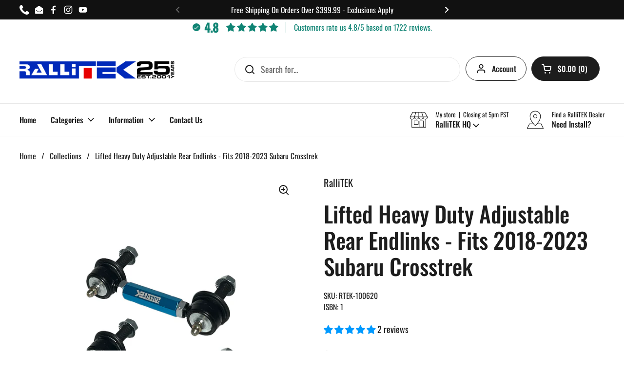

--- FILE ---
content_type: text/html; charset=utf-8
request_url: https://rallitek.com/products/lifted-heavy-duty-adjustable-rear-endlinks-fits-2018-2023-subaru-crosstrek
body_size: 61649
content:
<!doctype html>
<html class="no-js" lang="en" dir="ltr">
<head>
	<!-- Added by AVADA SEO Suite -->
	

	<!-- /Added by AVADA SEO Suite --><!-- ! Yoast SEO -->

	<meta charset="utf-8">
  <meta http-equiv="X-UA-Compatible" content="IE=edge,chrome=1">
  <meta name="viewport" content="width=device-width, initial-scale=1.0, height=device-height, minimum-scale=1.0"><link rel="shortcut icon" href="//rallitek.com/cdn/shop/files/rallitek-favicon_6919775f-ec61-4692-873f-06693e9c7b28.png?crop=center&height=48&v=1657741762&width=48" type="image/png" />

<meta property="og:site_name" content="RalliTEK">
<meta property="og:url" content="https://rallitek.com/products/lifted-heavy-duty-adjustable-rear-endlinks-fits-2018-2023-subaru-crosstrek">
<meta property="og:title" content="Lifted Heavy Duty Adjustable Rear Endlinks - Fits 2018-2023 Subaru Cro">
<meta property="og:type" content="product">
<meta property="og:description" content="Lifted Heavy Duty Adjustable Rear Endlinks - Fits 2018-2023 Subaru Crosstrek RalliTEK designed these direct replacement extended/adjustable HD end links specifically for lifted applications. Featuring an anodized aluminum turnbuckle with lock nuts for easy length adjustment. Our HD end links help reduce suspension slop"><meta property="og:image" content="http://rallitek.com/cdn/shop/files/113707-2_181815da-cbde-4af0-91c4-ebd70a1316e7.png?v=1751382579">
  <meta property="og:image:secure_url" content="https://rallitek.com/cdn/shop/files/113707-2_181815da-cbde-4af0-91c4-ebd70a1316e7.png?v=1751382579">
  <meta property="og:image:width" content="1080">
  <meta property="og:image:height" content="1080"><meta property="og:price:amount" content="167.99">
  <meta property="og:price:currency" content="USD"><meta name="twitter:card" content="summary_large_image">
<meta name="twitter:title" content="Lifted Heavy Duty Adjustable Rear Endlinks - Fits 2018-2023 Subaru Cro">
<meta name="twitter:description" content="Lifted Heavy Duty Adjustable Rear Endlinks - Fits 2018-2023 Subaru Crosstrek RalliTEK designed these direct replacement extended/adjustable HD end links specifically for lifted applications. Featuring an anodized aluminum turnbuckle with lock nuts for easy length adjustment. Our HD end links help reduce suspension slop"><link rel="preconnect" href="https://cdn.shopify.com"><link rel="preconnect" href="https://fonts.shopifycdn.com" crossorigin><link href="//rallitek.com/cdn/shop/t/53/assets/theme.css?v=69646378577744532091768587225" as="style" rel="preload"><link href="//rallitek.com/cdn/shop/t/53/assets/section-header.css?v=51535540884003263151768587220" as="style" rel="preload"><link href="//rallitek.com/cdn/shop/t/53/assets/section-main-product.css?v=49840437609464465631768587222" as="style" rel="preload">
	<link rel="preload" as="image" href="//rallitek.com/cdn/shop/files/113707-2_181815da-cbde-4af0-91c4-ebd70a1316e7.png?v=1751382579&width=480" imagesrcset="//rallitek.com/cdn/shop/files/113707-2_181815da-cbde-4af0-91c4-ebd70a1316e7.png?v=1751382579&width=240 240w,//rallitek.com/cdn/shop/files/113707-2_181815da-cbde-4af0-91c4-ebd70a1316e7.png?v=1751382579&width=360 360w,//rallitek.com/cdn/shop/files/113707-2_181815da-cbde-4af0-91c4-ebd70a1316e7.png?v=1751382579&width=420 420w,//rallitek.com/cdn/shop/files/113707-2_181815da-cbde-4af0-91c4-ebd70a1316e7.png?v=1751382579&width=480 480w,//rallitek.com/cdn/shop/files/113707-2_181815da-cbde-4af0-91c4-ebd70a1316e7.png?v=1751382579&width=640 640w,//rallitek.com/cdn/shop/files/113707-2_181815da-cbde-4af0-91c4-ebd70a1316e7.png?v=1751382579&width=840 840w,//rallitek.com/cdn/shop/files/113707-2_181815da-cbde-4af0-91c4-ebd70a1316e7.png?v=1751382579&width=1080 1080w" imagesizes="(max-width: 767px) calc(100vw - 20px), (max-width: 1360px) 50vw, calc(1360px / 2)">


<link rel="preload" href="//rallitek.com/cdn/fonts/oswald/oswald_n5.8ad4910bfdb43e150746ef7aa67f3553e3abe8e2.woff2" as="font" type="font/woff2" crossorigin>
<link rel="preload" href="//rallitek.com/cdn/fonts/oswald/oswald_n4.7760ed7a63e536050f64bb0607ff70ce07a480bd.woff2" as="font" type="font/woff2" crossorigin>
<style type="text/css">
@font-face {
  font-family: Oswald;
  font-weight: 500;
  font-style: normal;
  font-display: swap;
  src: url("//rallitek.com/cdn/fonts/oswald/oswald_n5.8ad4910bfdb43e150746ef7aa67f3553e3abe8e2.woff2") format("woff2"),
       url("//rallitek.com/cdn/fonts/oswald/oswald_n5.93ee52108163c48c91111cf33b0a57021467b66e.woff") format("woff");
}
@font-face {
  font-family: Oswald;
  font-weight: 400;
  font-style: normal;
  font-display: swap;
  src: url("//rallitek.com/cdn/fonts/oswald/oswald_n4.7760ed7a63e536050f64bb0607ff70ce07a480bd.woff2") format("woff2"),
       url("//rallitek.com/cdn/fonts/oswald/oswald_n4.ae5e497f60fc686568afe76e9ff1872693c533e9.woff") format("woff");
}
@font-face {
  font-family: Oswald;
  font-weight: 500;
  font-style: normal;
  font-display: swap;
  src: url("//rallitek.com/cdn/fonts/oswald/oswald_n5.8ad4910bfdb43e150746ef7aa67f3553e3abe8e2.woff2") format("woff2"),
       url("//rallitek.com/cdn/fonts/oswald/oswald_n5.93ee52108163c48c91111cf33b0a57021467b66e.woff") format("woff");
}




</style>
<style type="text/css">

  :root {

    /* Direction */
    --direction:ltr;

    /* Font variables */

    --font-stack-headings: Oswald, sans-serif;
    --font-weight-headings: 500;
    --font-style-headings: normal;

    --font-stack-body: Oswald, sans-serif;
    --font-weight-body: 400;--font-weight-body-bold: 500;--font-style-body: normal;--font-weight-buttons: var(--font-weight-body-bold);--font-weight-menu: var(--font-weight-body-bold);--base-headings-size: 65;
    --base-headings-line: 1.2;
    --base-headings-spacing: 0.0em;
    --base-body-size: 18;
    --base-body-line: 1.5;
    --base-body-spacing: 0.0em;

    --base-menu-size: 16;

    /* Color variables */

    --color-background-header: #ffffff;
    --color-secondary-background-header: rgba(29, 29, 29, 0.08);
    --color-opacity-background-header: rgba(255, 255, 255, 0);
    --color-text-header: #1d1d1d;
    --color-foreground-header: #ffffff;
    --color-accent-header: #000000;
    --color-foreground-accent-header: #ffffff;
    --color-borders-header: rgba(29, 29, 29, 0.1);

    --color-background-main: #ffffff;
    --color-secondary-background-main: rgba(29, 29, 29, 0.08);
    --color-third-background-main: rgba(29, 29, 29, 0.04);
    --color-fourth-background-main: rgba(29, 29, 29, 0.02);
    --color-opacity-background-main: rgba(255, 255, 255, 0);
    --color-text-main: #1d1d1d;
    --color-foreground-main: #ffffff;
    --color-secondary-text-main: rgba(29, 29, 29, 0.62);
    --color-accent-main: #000000;
    --color-foreground-accent-main: #ffffff;
    --color-borders-main: rgba(29, 29, 29, 0.15);

    --color-background-cards: #ffffff;
    --color-gradient-cards: ;
    --color-text-cards: #1d1d1d;
    --color-foreground-cards: #ffffff;
    --color-secondary-text-cards: rgba(29, 29, 29, 0.6);
    --color-accent-cards: #000000;
    --color-foreground-accent-cards: #ffffff;
    --color-borders-cards: #e1e1e1;

    --color-background-footer: #232323;
    --color-text-footer: #FFFFFF;
    --color-accent-footer: #e1e1e1;
    --color-borders-footer: rgba(255, 255, 255, 0.15);

    --color-borders-forms-primary: rgba(29, 29, 29, 0.3);
    --color-borders-forms-secondary: rgba(29, 29, 29, 0.6);

    /* Borders */

    --border-width-cards: 1px;
    --border-radius-cards: 10px;
    --border-width-buttons: 1px;
    --border-radius-buttons: 30px;
    --border-width-forms: 1px;
    --border-radius-forms: 5px;

    /* Shadows */
    --shadow-x-cards: 0px;
    --shadow-y-cards: 0px;
    --shadow-blur-cards: 0px;
    --color-shadow-cards: rgba(0,0,0,0);
    --shadow-x-buttons: 0px;
    --shadow-y-buttons: 0px;
    --shadow-blur-buttons: 0px;
    --color-shadow-buttons: rgba(0,0,0,0);

    /* Layout */

    --grid-gap-original-base: 26px;
    --theme-max-width: 1360px;
    --container-vertical-space-base: 100px;
    --image-fit-padding: 10%;

  }
  
    @media screen and (max-width: 767px) {
      :root {
        --border-radius-cards: clamp(8px, 5px, 10px);
      }
    }
  

  .facets__summary, #main select, .sidebar select, .modal-content select {
    background-image: url('data:image/svg+xml;utf8,<svg width="13" height="8" fill="none" xmlns="http://www.w3.org/2000/svg"><path d="M1.414.086 7.9 6.57 6.485 7.985 0 1.5 1.414.086Z" fill="%231d1d1d"/><path d="M12.985 1.515 6.5 8 5.085 6.586 11.571.101l1.414 1.414Z" fill="%231d1d1d"/></svg>');
  }

  .card .star-rating__stars {
    background-image: url('data:image/svg+xml;utf8,<svg width="20" height="13" viewBox="0 0 14 13" fill="none" xmlns="http://www.w3.org/2000/svg"><path d="m7 0 1.572 4.837h5.085l-4.114 2.99 1.572 4.836L7 9.673l-4.114 2.99 1.571-4.837-4.114-2.99h5.085L7 0Z" stroke="%231d1d1d" stroke-width="1"/></svg>');
  }
  .card .star-rating__stars-active {
    background-image: url('data:image/svg+xml;utf8,<svg width="20" height="13" viewBox="0 0 14 13" fill="none" xmlns="http://www.w3.org/2000/svg"><path d="m7 0 1.572 4.837h5.085l-4.114 2.99 1.572 4.836L7 9.673l-4.114 2.99 1.571-4.837-4.114-2.99h5.085L7 0Z" fill="%231d1d1d" stroke-width="0"/></svg>');
  }

  .star-rating__stars {
    background-image: url('data:image/svg+xml;utf8,<svg width="20" height="13" viewBox="0 0 14 13" fill="none" xmlns="http://www.w3.org/2000/svg"><path d="m7 0 1.572 4.837h5.085l-4.114 2.99 1.572 4.836L7 9.673l-4.114 2.99 1.571-4.837-4.114-2.99h5.085L7 0Z" stroke="%231d1d1d" stroke-width="1"/></svg>');
  }
  .star-rating__stars-active {
    background-image: url('data:image/svg+xml;utf8,<svg width="20" height="13" viewBox="0 0 14 13" fill="none" xmlns="http://www.w3.org/2000/svg"><path d="m7 0 1.572 4.837h5.085l-4.114 2.99 1.572 4.836L7 9.673l-4.114 2.99 1.571-4.837-4.114-2.99h5.085L7 0Z" fill="%231d1d1d" stroke-width="0"/></svg>');
  }

  .product-item {}</style>

<style id="root-height">
  :root {
    --window-height: 100vh;
  }
</style>
<script type="text/javascript">
  window.KrownAssetLoader = {
    loadedScripts: new Set(),
    loadScript: function(url) {
      if (this.loadedScripts.has(url)) return;
      this.loadedScripts.add(url);
      const script = document.createElement('script');
      script.src = url;
      script.defer = true;
      document.head.appendChild(script);
    }
  };
</script><link href="//rallitek.com/cdn/shop/t/53/assets/theme.css?v=69646378577744532091768587225" rel="stylesheet" type="text/css" media="all" />

	<script>window.performance && window.performance.mark && window.performance.mark('shopify.content_for_header.start');</script><meta name="facebook-domain-verification" content="6h5606grgiwyluda76wr2na98scwk6">
<meta name="google-site-verification" content="SuvfyGkGFgo0BiSb-XUJ5JPJjpSf53kSisNfcBMoiL4">
<meta name="google-site-verification" content="M384y0YRdScHNn8vNK8hiQf-8MqtCOuG2V2ayFjpKYw">
<meta id="shopify-digital-wallet" name="shopify-digital-wallet" content="/64417267954/digital_wallets/dialog">
<meta name="shopify-checkout-api-token" content="9e78b9a449c780287f6fdd31eed8c020">
<meta id="in-context-paypal-metadata" data-shop-id="64417267954" data-venmo-supported="false" data-environment="production" data-locale="en_US" data-paypal-v4="true" data-currency="USD">
<link rel="alternate" hreflang="x-default" href="https://rallitek.com/products/lifted-heavy-duty-adjustable-rear-endlinks-fits-2018-2023-subaru-crosstrek">
<link rel="alternate" hreflang="en" href="https://rallitek.com/products/lifted-heavy-duty-adjustable-rear-endlinks-fits-2018-2023-subaru-crosstrek">
<link rel="alternate" hreflang="en-CA" href="https://rallitek.com/en-ca/products/lifted-heavy-duty-adjustable-rear-endlinks-fits-2018-2023-subaru-crosstrek">
<link rel="alternate" type="application/json+oembed" href="https://rallitek.com/products/lifted-heavy-duty-adjustable-rear-endlinks-fits-2018-2023-subaru-crosstrek.oembed">
<script async="async" src="/checkouts/internal/preloads.js?locale=en-US"></script>
<link rel="preconnect" href="https://shop.app" crossorigin="anonymous">
<script async="async" src="https://shop.app/checkouts/internal/preloads.js?locale=en-US&shop_id=64417267954" crossorigin="anonymous"></script>
<script id="apple-pay-shop-capabilities" type="application/json">{"shopId":64417267954,"countryCode":"US","currencyCode":"USD","merchantCapabilities":["supports3DS"],"merchantId":"gid:\/\/shopify\/Shop\/64417267954","merchantName":"RalliTEK","requiredBillingContactFields":["postalAddress","email","phone"],"requiredShippingContactFields":["postalAddress","email","phone"],"shippingType":"shipping","supportedNetworks":["visa","masterCard","amex","discover","elo","jcb"],"total":{"type":"pending","label":"RalliTEK","amount":"1.00"},"shopifyPaymentsEnabled":true,"supportsSubscriptions":true}</script>
<script id="shopify-features" type="application/json">{"accessToken":"9e78b9a449c780287f6fdd31eed8c020","betas":["rich-media-storefront-analytics"],"domain":"rallitek.com","predictiveSearch":true,"shopId":64417267954,"locale":"en"}</script>
<script>var Shopify = Shopify || {};
Shopify.shop = "rallitek-958b.myshopify.com";
Shopify.locale = "en";
Shopify.currency = {"active":"USD","rate":"1.0"};
Shopify.country = "US";
Shopify.theme = {"name":"rt-theme-master-v3.1.1","id":158393794802,"schema_name":"Local","schema_version":"3.1.1","theme_store_id":1651,"role":"main"};
Shopify.theme.handle = "null";
Shopify.theme.style = {"id":null,"handle":null};
Shopify.cdnHost = "rallitek.com/cdn";
Shopify.routes = Shopify.routes || {};
Shopify.routes.root = "/";</script>
<script type="module">!function(o){(o.Shopify=o.Shopify||{}).modules=!0}(window);</script>
<script>!function(o){function n(){var o=[];function n(){o.push(Array.prototype.slice.apply(arguments))}return n.q=o,n}var t=o.Shopify=o.Shopify||{};t.loadFeatures=n(),t.autoloadFeatures=n()}(window);</script>
<script>
  window.ShopifyPay = window.ShopifyPay || {};
  window.ShopifyPay.apiHost = "shop.app\/pay";
  window.ShopifyPay.redirectState = null;
</script>
<script id="shop-js-analytics" type="application/json">{"pageType":"product"}</script>
<script defer="defer" async type="module" src="//rallitek.com/cdn/shopifycloud/shop-js/modules/v2/client.init-shop-cart-sync_BdyHc3Nr.en.esm.js"></script>
<script defer="defer" async type="module" src="//rallitek.com/cdn/shopifycloud/shop-js/modules/v2/chunk.common_Daul8nwZ.esm.js"></script>
<script type="module">
  await import("//rallitek.com/cdn/shopifycloud/shop-js/modules/v2/client.init-shop-cart-sync_BdyHc3Nr.en.esm.js");
await import("//rallitek.com/cdn/shopifycloud/shop-js/modules/v2/chunk.common_Daul8nwZ.esm.js");

  window.Shopify.SignInWithShop?.initShopCartSync?.({"fedCMEnabled":true,"windoidEnabled":true});

</script>
<script defer="defer" async type="module" src="//rallitek.com/cdn/shopifycloud/shop-js/modules/v2/client.payment-terms_MV4M3zvL.en.esm.js"></script>
<script defer="defer" async type="module" src="//rallitek.com/cdn/shopifycloud/shop-js/modules/v2/chunk.common_Daul8nwZ.esm.js"></script>
<script defer="defer" async type="module" src="//rallitek.com/cdn/shopifycloud/shop-js/modules/v2/chunk.modal_CQq8HTM6.esm.js"></script>
<script type="module">
  await import("//rallitek.com/cdn/shopifycloud/shop-js/modules/v2/client.payment-terms_MV4M3zvL.en.esm.js");
await import("//rallitek.com/cdn/shopifycloud/shop-js/modules/v2/chunk.common_Daul8nwZ.esm.js");
await import("//rallitek.com/cdn/shopifycloud/shop-js/modules/v2/chunk.modal_CQq8HTM6.esm.js");

  
</script>
<script>
  window.Shopify = window.Shopify || {};
  if (!window.Shopify.featureAssets) window.Shopify.featureAssets = {};
  window.Shopify.featureAssets['shop-js'] = {"shop-cart-sync":["modules/v2/client.shop-cart-sync_QYOiDySF.en.esm.js","modules/v2/chunk.common_Daul8nwZ.esm.js"],"init-fed-cm":["modules/v2/client.init-fed-cm_DchLp9rc.en.esm.js","modules/v2/chunk.common_Daul8nwZ.esm.js"],"shop-button":["modules/v2/client.shop-button_OV7bAJc5.en.esm.js","modules/v2/chunk.common_Daul8nwZ.esm.js"],"init-windoid":["modules/v2/client.init-windoid_DwxFKQ8e.en.esm.js","modules/v2/chunk.common_Daul8nwZ.esm.js"],"shop-cash-offers":["modules/v2/client.shop-cash-offers_DWtL6Bq3.en.esm.js","modules/v2/chunk.common_Daul8nwZ.esm.js","modules/v2/chunk.modal_CQq8HTM6.esm.js"],"shop-toast-manager":["modules/v2/client.shop-toast-manager_CX9r1SjA.en.esm.js","modules/v2/chunk.common_Daul8nwZ.esm.js"],"init-shop-email-lookup-coordinator":["modules/v2/client.init-shop-email-lookup-coordinator_UhKnw74l.en.esm.js","modules/v2/chunk.common_Daul8nwZ.esm.js"],"pay-button":["modules/v2/client.pay-button_DzxNnLDY.en.esm.js","modules/v2/chunk.common_Daul8nwZ.esm.js"],"avatar":["modules/v2/client.avatar_BTnouDA3.en.esm.js"],"init-shop-cart-sync":["modules/v2/client.init-shop-cart-sync_BdyHc3Nr.en.esm.js","modules/v2/chunk.common_Daul8nwZ.esm.js"],"shop-login-button":["modules/v2/client.shop-login-button_D8B466_1.en.esm.js","modules/v2/chunk.common_Daul8nwZ.esm.js","modules/v2/chunk.modal_CQq8HTM6.esm.js"],"init-customer-accounts-sign-up":["modules/v2/client.init-customer-accounts-sign-up_C8fpPm4i.en.esm.js","modules/v2/client.shop-login-button_D8B466_1.en.esm.js","modules/v2/chunk.common_Daul8nwZ.esm.js","modules/v2/chunk.modal_CQq8HTM6.esm.js"],"init-shop-for-new-customer-accounts":["modules/v2/client.init-shop-for-new-customer-accounts_CVTO0Ztu.en.esm.js","modules/v2/client.shop-login-button_D8B466_1.en.esm.js","modules/v2/chunk.common_Daul8nwZ.esm.js","modules/v2/chunk.modal_CQq8HTM6.esm.js"],"init-customer-accounts":["modules/v2/client.init-customer-accounts_dRgKMfrE.en.esm.js","modules/v2/client.shop-login-button_D8B466_1.en.esm.js","modules/v2/chunk.common_Daul8nwZ.esm.js","modules/v2/chunk.modal_CQq8HTM6.esm.js"],"shop-follow-button":["modules/v2/client.shop-follow-button_CkZpjEct.en.esm.js","modules/v2/chunk.common_Daul8nwZ.esm.js","modules/v2/chunk.modal_CQq8HTM6.esm.js"],"lead-capture":["modules/v2/client.lead-capture_BntHBhfp.en.esm.js","modules/v2/chunk.common_Daul8nwZ.esm.js","modules/v2/chunk.modal_CQq8HTM6.esm.js"],"checkout-modal":["modules/v2/client.checkout-modal_CfxcYbTm.en.esm.js","modules/v2/chunk.common_Daul8nwZ.esm.js","modules/v2/chunk.modal_CQq8HTM6.esm.js"],"shop-login":["modules/v2/client.shop-login_Da4GZ2H6.en.esm.js","modules/v2/chunk.common_Daul8nwZ.esm.js","modules/v2/chunk.modal_CQq8HTM6.esm.js"],"payment-terms":["modules/v2/client.payment-terms_MV4M3zvL.en.esm.js","modules/v2/chunk.common_Daul8nwZ.esm.js","modules/v2/chunk.modal_CQq8HTM6.esm.js"]};
</script>
<script>(function() {
  var isLoaded = false;
  function asyncLoad() {
    if (isLoaded) return;
    isLoaded = true;
    var urls = ["https:\/\/plugin.brevo.com\/integrations\/api\/automation\/script?user_connection_id=631a2ce0f652c5520059c33e\u0026ma-key=d4ogbjbw3i05tlhrl4yhk5ty\u0026shop=rallitek-958b.myshopify.com","https:\/\/plugin.brevo.com\/integrations\/api\/sy\/cart_tracking\/script?ma-key=d4ogbjbw3i05tlhrl4yhk5ty\u0026user_connection_id=631a2ce0f652c5520059c33e\u0026shop=rallitek-958b.myshopify.com","https:\/\/cdn-app.cart-bot.net\/public\/js\/append.js?shop=rallitek-958b.myshopify.com","https:\/\/car.govedia.com\/Scripts\/mmy.js?v=2.3\u0026shop=rallitek-958b.myshopify.com","https:\/\/shopify-extension.getredo.com\/main.js?widget_id=87txij0a5hx2crk\u0026shop=rallitek-958b.myshopify.com","https:\/\/cdn.nfcube.com\/instafeed-1e7d74e4c949a3429da684ab85e7e75f.js?shop=rallitek-958b.myshopify.com"];
    for (var i = 0; i < urls.length; i++) {
      var s = document.createElement('script');
      s.type = 'text/javascript';
      s.async = true;
      s.src = urls[i];
      var x = document.getElementsByTagName('script')[0];
      x.parentNode.insertBefore(s, x);
    }
  };
  if(window.attachEvent) {
    window.attachEvent('onload', asyncLoad);
  } else {
    window.addEventListener('load', asyncLoad, false);
  }
})();</script>
<script id="__st">var __st={"a":64417267954,"offset":-28800,"reqid":"ca7420b6-7f01-4da5-8747-d4c1ba82862c-1768992247","pageurl":"rallitek.com\/products\/lifted-heavy-duty-adjustable-rear-endlinks-fits-2018-2023-subaru-crosstrek","u":"593bbad86d96","p":"product","rtyp":"product","rid":7732148764914};</script>
<script>window.ShopifyPaypalV4VisibilityTracking = true;</script>
<script id="captcha-bootstrap">!function(){'use strict';const t='contact',e='account',n='new_comment',o=[[t,t],['blogs',n],['comments',n],[t,'customer']],c=[[e,'customer_login'],[e,'guest_login'],[e,'recover_customer_password'],[e,'create_customer']],r=t=>t.map((([t,e])=>`form[action*='/${t}']:not([data-nocaptcha='true']) input[name='form_type'][value='${e}']`)).join(','),a=t=>()=>t?[...document.querySelectorAll(t)].map((t=>t.form)):[];function s(){const t=[...o],e=r(t);return a(e)}const i='password',u='form_key',d=['recaptcha-v3-token','g-recaptcha-response','h-captcha-response',i],f=()=>{try{return window.sessionStorage}catch{return}},m='__shopify_v',_=t=>t.elements[u];function p(t,e,n=!1){try{const o=window.sessionStorage,c=JSON.parse(o.getItem(e)),{data:r}=function(t){const{data:e,action:n}=t;return t[m]||n?{data:e,action:n}:{data:t,action:n}}(c);for(const[e,n]of Object.entries(r))t.elements[e]&&(t.elements[e].value=n);n&&o.removeItem(e)}catch(o){console.error('form repopulation failed',{error:o})}}const l='form_type',E='cptcha';function T(t){t.dataset[E]=!0}const w=window,h=w.document,L='Shopify',v='ce_forms',y='captcha';let A=!1;((t,e)=>{const n=(g='f06e6c50-85a8-45c8-87d0-21a2b65856fe',I='https://cdn.shopify.com/shopifycloud/storefront-forms-hcaptcha/ce_storefront_forms_captcha_hcaptcha.v1.5.2.iife.js',D={infoText:'Protected by hCaptcha',privacyText:'Privacy',termsText:'Terms'},(t,e,n)=>{const o=w[L][v],c=o.bindForm;if(c)return c(t,g,e,D).then(n);var r;o.q.push([[t,g,e,D],n]),r=I,A||(h.body.append(Object.assign(h.createElement('script'),{id:'captcha-provider',async:!0,src:r})),A=!0)});var g,I,D;w[L]=w[L]||{},w[L][v]=w[L][v]||{},w[L][v].q=[],w[L][y]=w[L][y]||{},w[L][y].protect=function(t,e){n(t,void 0,e),T(t)},Object.freeze(w[L][y]),function(t,e,n,w,h,L){const[v,y,A,g]=function(t,e,n){const i=e?o:[],u=t?c:[],d=[...i,...u],f=r(d),m=r(i),_=r(d.filter((([t,e])=>n.includes(e))));return[a(f),a(m),a(_),s()]}(w,h,L),I=t=>{const e=t.target;return e instanceof HTMLFormElement?e:e&&e.form},D=t=>v().includes(t);t.addEventListener('submit',(t=>{const e=I(t);if(!e)return;const n=D(e)&&!e.dataset.hcaptchaBound&&!e.dataset.recaptchaBound,o=_(e),c=g().includes(e)&&(!o||!o.value);(n||c)&&t.preventDefault(),c&&!n&&(function(t){try{if(!f())return;!function(t){const e=f();if(!e)return;const n=_(t);if(!n)return;const o=n.value;o&&e.removeItem(o)}(t);const e=Array.from(Array(32),(()=>Math.random().toString(36)[2])).join('');!function(t,e){_(t)||t.append(Object.assign(document.createElement('input'),{type:'hidden',name:u})),t.elements[u].value=e}(t,e),function(t,e){const n=f();if(!n)return;const o=[...t.querySelectorAll(`input[type='${i}']`)].map((({name:t})=>t)),c=[...d,...o],r={};for(const[a,s]of new FormData(t).entries())c.includes(a)||(r[a]=s);n.setItem(e,JSON.stringify({[m]:1,action:t.action,data:r}))}(t,e)}catch(e){console.error('failed to persist form',e)}}(e),e.submit())}));const S=(t,e)=>{t&&!t.dataset[E]&&(n(t,e.some((e=>e===t))),T(t))};for(const o of['focusin','change'])t.addEventListener(o,(t=>{const e=I(t);D(e)&&S(e,y())}));const B=e.get('form_key'),M=e.get(l),P=B&&M;t.addEventListener('DOMContentLoaded',(()=>{const t=y();if(P)for(const e of t)e.elements[l].value===M&&p(e,B);[...new Set([...A(),...v().filter((t=>'true'===t.dataset.shopifyCaptcha))])].forEach((e=>S(e,t)))}))}(h,new URLSearchParams(w.location.search),n,t,e,['guest_login'])})(!0,!0)}();</script>
<script integrity="sha256-4kQ18oKyAcykRKYeNunJcIwy7WH5gtpwJnB7kiuLZ1E=" data-source-attribution="shopify.loadfeatures" defer="defer" src="//rallitek.com/cdn/shopifycloud/storefront/assets/storefront/load_feature-a0a9edcb.js" crossorigin="anonymous"></script>
<script crossorigin="anonymous" defer="defer" src="//rallitek.com/cdn/shopifycloud/storefront/assets/shopify_pay/storefront-65b4c6d7.js?v=20250812"></script>
<script data-source-attribution="shopify.dynamic_checkout.dynamic.init">var Shopify=Shopify||{};Shopify.PaymentButton=Shopify.PaymentButton||{isStorefrontPortableWallets:!0,init:function(){window.Shopify.PaymentButton.init=function(){};var t=document.createElement("script");t.src="https://rallitek.com/cdn/shopifycloud/portable-wallets/latest/portable-wallets.en.js",t.type="module",document.head.appendChild(t)}};
</script>
<script data-source-attribution="shopify.dynamic_checkout.buyer_consent">
  function portableWalletsHideBuyerConsent(e){var t=document.getElementById("shopify-buyer-consent"),n=document.getElementById("shopify-subscription-policy-button");t&&n&&(t.classList.add("hidden"),t.setAttribute("aria-hidden","true"),n.removeEventListener("click",e))}function portableWalletsShowBuyerConsent(e){var t=document.getElementById("shopify-buyer-consent"),n=document.getElementById("shopify-subscription-policy-button");t&&n&&(t.classList.remove("hidden"),t.removeAttribute("aria-hidden"),n.addEventListener("click",e))}window.Shopify?.PaymentButton&&(window.Shopify.PaymentButton.hideBuyerConsent=portableWalletsHideBuyerConsent,window.Shopify.PaymentButton.showBuyerConsent=portableWalletsShowBuyerConsent);
</script>
<script>
  function portableWalletsCleanup(e){e&&e.src&&console.error("Failed to load portable wallets script "+e.src);var t=document.querySelectorAll("shopify-accelerated-checkout .shopify-payment-button__skeleton, shopify-accelerated-checkout-cart .wallet-cart-button__skeleton"),e=document.getElementById("shopify-buyer-consent");for(let e=0;e<t.length;e++)t[e].remove();e&&e.remove()}function portableWalletsNotLoadedAsModule(e){e instanceof ErrorEvent&&"string"==typeof e.message&&e.message.includes("import.meta")&&"string"==typeof e.filename&&e.filename.includes("portable-wallets")&&(window.removeEventListener("error",portableWalletsNotLoadedAsModule),window.Shopify.PaymentButton.failedToLoad=e,"loading"===document.readyState?document.addEventListener("DOMContentLoaded",window.Shopify.PaymentButton.init):window.Shopify.PaymentButton.init())}window.addEventListener("error",portableWalletsNotLoadedAsModule);
</script>

<script type="module" src="https://rallitek.com/cdn/shopifycloud/portable-wallets/latest/portable-wallets.en.js" onError="portableWalletsCleanup(this)" crossorigin="anonymous"></script>
<script nomodule>
  document.addEventListener("DOMContentLoaded", portableWalletsCleanup);
</script>

<link id="shopify-accelerated-checkout-styles" rel="stylesheet" media="screen" href="https://rallitek.com/cdn/shopifycloud/portable-wallets/latest/accelerated-checkout-backwards-compat.css" crossorigin="anonymous">
<style id="shopify-accelerated-checkout-cart">
        #shopify-buyer-consent {
  margin-top: 1em;
  display: inline-block;
  width: 100%;
}

#shopify-buyer-consent.hidden {
  display: none;
}

#shopify-subscription-policy-button {
  background: none;
  border: none;
  padding: 0;
  text-decoration: underline;
  font-size: inherit;
  cursor: pointer;
}

#shopify-subscription-policy-button::before {
  box-shadow: none;
}

      </style>

<script>window.performance && window.performance.mark && window.performance.mark('shopify.content_for_header.end');</script>

  <script>
    const rbi = [];
    const ribSetSize = (img) => {
      if ( img.offsetWidth / img.dataset.ratio < img.offsetHeight ) {
        img.setAttribute('sizes', `${Math.ceil(img.offsetHeight * img.dataset.ratio)}px`);
      } else {
        img.setAttribute('sizes', `${Math.ceil(img.offsetWidth)}px`);
      }
    }
    const debounce = (fn, wait) => {
      let t;
      return (...args) => {
        clearTimeout(t);
        t = setTimeout(() => fn.apply(this, args), wait);
      };
    }
    window.KEYCODES = {
      TAB: 9,
      ESC: 27,
      DOWN: 40,
      RIGHT: 39,
      UP: 38,
      LEFT: 37,
      RETURN: 13
    };
    window.addEventListener('resize', debounce(()=>{
      for ( let img of rbi ) {
        ribSetSize(img);
      }
    }, 250));
  </script><noscript>
    <link rel="stylesheet" href="//rallitek.com/cdn/shop/t/53/assets/theme-noscript.css?v=42099867224588620941768587225">
  </noscript>

<!-- BEGIN app block: shopify://apps/gsc-countdown-timer/blocks/countdown-bar/58dc5b1b-43d2-4209-b1f3-52aff31643ed --><style>
  .gta-block__error {
    display: flex;
    flex-flow: column nowrap;
    gap: 12px;
    padding: 32px;
    border-radius: 12px;
    margin: 12px 0;
    background-color: #fff1e3;
    color: #412d00;
  }

  .gta-block__error-title {
    font-size: 18px;
    font-weight: 600;
    line-height: 28px;
  }

  .gta-block__error-body {
    font-size: 14px;
    line-height: 24px;
  }
</style>

<script>
  (function () {
    try {
      window.GSC_COUNTDOWN_META = {
        product_collections: [{"id":424674394354,"handle":"2019-crosstrek-suspension","updated_at":"2026-01-16T15:32:46-08:00","published_at":"2024-01-16T14:16:49-08:00","sort_order":"best-selling","template_suffix":"models-landing-page","published_scope":"global","title":"2019 Crosstrek Suspension","body_html":"","image":{"created_at":"2025-01-31T15:43:13-08:00","alt":null,"width":1440,"height":810,"src":"\/\/rallitek.com\/cdn\/shop\/collections\/rt-crosstrek-2019-1_e8d3b505-c0f1-4192-b7f2-8d650e2e243c.png?v=1738366994"}},{"id":410714734834,"handle":"all","title":"All","updated_at":"2026-01-20T12:44:10-08:00","body_html":"","published_at":"2022-07-26T15:47:40-07:00","sort_order":"best-selling","template_suffix":"","disjunctive":false,"rules":[{"column":"vendor","relation":"not_equals","condition":"re:do"}],"published_scope":"global","image":{"created_at":"2024-08-07T15:06:09-07:00","alt":null,"width":2048,"height":1536,"src":"\/\/rallitek.com\/cdn\/shop\/collections\/IMG_7964.jpg?v=1723068369"}},{"id":444871999730,"handle":"frequently-purchased-together","title":"Frequently Purchased Together","updated_at":"2026-01-20T04:11:25-08:00","body_html":"","published_at":"2024-11-11T13:56:22-08:00","sort_order":"best-selling","template_suffix":"","disjunctive":false,"rules":[{"column":"variant_price","relation":"less_than","condition":"200"},{"column":"type","relation":"not_equals","condition":"Transmission \u0026 Drivetrain"},{"column":"type","relation":"not_equals","condition":"return,package_protection"}],"published_scope":"global","image":{"created_at":"2025-01-31T15:37:07-08:00","alt":null,"width":1080,"height":1080,"src":"\/\/rallitek.com\/cdn\/shop\/collections\/rallitek-ascent-rear-endlinks-rtek100452-main-lr_2992a7d3-9598-4002-b5b0-f582257e4a22.jpg?v=1738366627"}},{"id":410065764594,"handle":"newest-products","title":"Newest Products","updated_at":"2026-01-20T12:44:10-08:00","body_html":"","published_at":"2022-07-06T10:20:47-07:00","sort_order":"created-desc","template_suffix":"","disjunctive":false,"rules":[{"column":"vendor","relation":"equals","condition":"RalliTEK"}],"published_scope":"global","image":{"created_at":"2025-01-31T15:34:19-08:00","alt":null,"width":4000,"height":4000,"src":"\/\/rallitek.com\/cdn\/shop\/collections\/100133-installed-website-3.jpg?v=1738366459"}},{"id":438521168114,"handle":"rallitek","title":"RalliTEK","updated_at":"2026-01-20T12:44:10-08:00","body_html":"","published_at":"2024-07-23T13:22:13-07:00","sort_order":"created-desc","template_suffix":"","disjunctive":false,"rules":[{"column":"vendor","relation":"equals","condition":"RalliTEK"}],"published_scope":"web","image":{"created_at":"2025-01-31T15:29:41-08:00","alt":null,"width":1000,"height":1000,"src":"\/\/rallitek.com\/cdn\/shop\/collections\/outback-wilderness-rock-sliders-4_da0761d8-b355-4a24-9b32-6387eb728c9a.jpg?v=1738366182"}},{"id":407594729714,"handle":"rallitek-products-all","title":"RalliTEK Products All","updated_at":"2026-01-20T12:44:10-08:00","body_html":"","published_at":"2022-05-19T12:12:15-07:00","sort_order":"best-selling","template_suffix":"","disjunctive":true,"rules":[{"column":"vendor","relation":"equals","condition":"RalliTEK"},{"column":"vendor","relation":"not_equals","condition":"re:do"},{"column":"type","relation":"not_equals","condition":"return,package_protection"}],"published_scope":"global","image":{"created_at":"2025-01-31T15:35:28-08:00","alt":null,"width":1756,"height":560,"src":"\/\/rallitek.com\/cdn\/shop\/collections\/rallitek-crosstrek-lift-springs.jpg?v=1738366528"}},{"id":417859010802,"handle":"subaru-crosstrek","title":"Subaru Crosstrek","updated_at":"2026-01-20T09:40:36-08:00","body_html":"\u003cp\u003e\u003cspan\u003eExplore the great outdoors with enhanced offroad performance using our premium collection of offroad parts for the Crosstrek. Engineered for durability and optimized for rugged terrains, these parts are crafted to elevate your offroad experience. From robust suspension systems and durable skid plates to high-performance tires, our collection ensures that your Crosstrek is equipped to handle challenging trails with confidence. Upgrade your vehicle's capabilities and conquer the wilderness with our top-quality offroad parts.\u003c\/span\u003e\u003c\/p\u003e","published_at":"2023-06-04T22:26:18-07:00","sort_order":"alpha-asc","template_suffix":"models-landing-page","disjunctive":true,"rules":[{"column":"tag","relation":"equals","condition":"Subaru-Crosstrek-2013"},{"column":"tag","relation":"equals","condition":"Subaru-Crosstrek-2014"},{"column":"tag","relation":"equals","condition":"Subaru-Crosstrek-2015"},{"column":"tag","relation":"equals","condition":"Subaru-Crosstrek-2016"},{"column":"tag","relation":"equals","condition":"Subaru-Crosstrek-2017"},{"column":"tag","relation":"equals","condition":"Subaru-Crosstrek-2018"},{"column":"tag","relation":"equals","condition":"Subaru-Crosstrek-2019"},{"column":"tag","relation":"equals","condition":"Subaru-Crosstrek-2020"},{"column":"tag","relation":"equals","condition":"Subaru-Crosstrek-2021"},{"column":"tag","relation":"equals","condition":"Subaru-Crosstrek-2022"},{"column":"tag","relation":"equals","condition":"Subaru-Crosstrek-2023"},{"column":"tag","relation":"equals","condition":"Subaru-Crosstrek-2024"},{"column":"tag","relation":"equals","condition":"Universal"},{"column":"tag","relation":"equals","condition":"Subaru-Crosstrek-Wilderness-2025"},{"column":"tag","relation":"equals","condition":"Subaru-Crosstrek-Wilderness-2024"}],"published_scope":"global","image":{"created_at":"2025-05-22T14:49:21-07:00","alt":null,"width":6000,"height":4000,"src":"\/\/rallitek.com\/cdn\/shop\/collections\/19-crosstrek-bilstein-b8-kit-20.jpg?v=1747950561"}},{"id":417863172338,"handle":"subaru-crosstrek-18-23","title":"Subaru Crosstrek 18-23","updated_at":"2026-01-20T09:40:36-08:00","body_html":"\u003cp\u003eExplore our selection of Subaru Crosstrek 18-23 parts. Quality parts designed for performance and the adventures that await you!\u003c\/p\u003e","published_at":"2023-06-05T12:52:20-07:00","sort_order":"best-selling","template_suffix":"models-landing-page","disjunctive":true,"rules":[{"column":"tag","relation":"equals","condition":"Subaru-Crosstrek-2018"},{"column":"tag","relation":"equals","condition":"Subaru-Crosstrek-2019"},{"column":"tag","relation":"equals","condition":"Subaru-Crosstrek-2020"},{"column":"tag","relation":"equals","condition":"Subaru-Crosstrek-2021"},{"column":"tag","relation":"equals","condition":"Subaru-Crosstrek-2022"},{"column":"tag","relation":"equals","condition":"Subaru-Crosstrek-2023"}],"published_scope":"global","image":{"created_at":"2025-05-22T14:48:43-07:00","alt":null,"width":2100,"height":1500,"src":"\/\/rallitek.com\/cdn\/shop\/collections\/19-crosstrek-bilstein-b8-kit-24.jpg?v=1750113641"}},{"id":413711892722,"handle":"all-rallitek-products","title":"Subaru Off-Road Parts | Subaru Off-Road Accessories | RalliTEK Products","updated_at":"2026-01-20T12:44:10-08:00","body_html":"","published_at":"2022-10-20T15:03:25-07:00","sort_order":"best-selling","template_suffix":"","disjunctive":false,"rules":[{"column":"vendor","relation":"equals","condition":"RalliTEK"}],"published_scope":"global","image":{"created_at":"2024-08-09T14:16:54-07:00","alt":null,"width":2500,"height":1667,"src":"\/\/rallitek.com\/cdn\/shop\/collections\/0Y3A6351.jpg?v=1723238215"}},{"id":407149281522,"handle":"sway-bar-endlinks","title":"Subaru Sway Bar Endlinks","updated_at":"2026-01-20T04:11:25-08:00","body_html":"\u003cp\u003eThe suspension of an off-road vehicle is critical to driving comfort, safety, and performance. Among the most important components of any suspension system are the sway bar, an anti-roll bar, and the endlinks. The endlinks of your vehicle keep the stabilizer bar and suspension connected to ensure consistent and manageable weight transfer.\u003c\/p\u003e\n\u003cp\u003eRalliTEK heavy-duty and adjustable Subaru endlinks are engineered to offer adaptability and increase durability over the stock Subaru sway bar link. Our premier endlinks are made of high-quality components that won’t wear prematurely, like the OEM Subaru front sway bar endlinks tend to do.\u003c\/p\u003e\n\u003cp\u003eWith the built-in adjustability, drivers can get their lifted Subaru back to factory alignment specifications. RalliTEK endlinks sway bars increase the performance of your vehicle by improving the vehicle’s grip and handling. We carry an extensive line of front sway bar endlinks, rear sway bar endlinks, replacement bushings, and more.\u003c\/p\u003e\n\u003cp\u003eBrowse RalliTEK’s extensive selection of Subaru endlinks below and contact our helpful staff with any questions about our parts or accessories or if you need help finding suitable modifications for your vehicle.\u003c\/p\u003e","published_at":"2022-05-09T18:58:24-07:00","sort_order":"best-selling","template_suffix":"subaru-endlinks","disjunctive":true,"rules":[{"column":"type","relation":"equals","condition":"Swaybar Endlinks"}],"published_scope":"global","image":{"created_at":"2022-12-19T09:02:20-08:00","alt":null,"width":1080,"height":1080,"src":"\/\/rallitek.com\/cdn\/shop\/collections\/backup-collection-407149281522.jpg?v=1741280809"}},{"id":460336824562,"handle":"sway-bar-endlinks-1","title":"Sway Bar Endlinks","updated_at":"2026-01-20T04:11:25-08:00","body_html":"\u003cp\u003e\u003cspan\u003eThe suspension of an off-road vehicle is critical to driving comfort, safety, and performance. Among the most important components of any suspension system are the sway bar, an anti-roll bar, and the endlinks. The endlinks of your vehicle keep the stabilizer bar and suspension connected to ensure consistent and manageable weight transfer.\u003c\/span\u003e\u003cbr\u003e\u003cbr\u003e\u003cspan\u003eRalliTEK heavy-duty and adjustable Subaru endlinks are engineered to offer adaptability and increase durability over the stock Subaru sway bar link. Our premier endlinks are made of high-quality components that won’t wear prematurely, like the OEM Subaru front sway bar endlinks tend to do.\u003c\/span\u003e\u003cbr\u003e\u003cbr\u003e\u003cspan\u003eWith the built-in adjustability, drivers can get their lifted Subaru back to factory alignment specifications. RalliTEK endlinks sway bars increase the performance of your vehicle by improving the vehicle’s grip and handling. We carry an extensive line of front sway bar endlinks, rear sway bar endlinks, replacement bushings, and more.\u003c\/span\u003e\u003cbr\u003e\u003cbr\u003e\u003cspan\u003eBrowse RalliTEK’s extensive selection of Subaru endlinks below and contact our helpful staff with any questions about our parts or accessories or if you need help finding suitable modifications for your vehicle.\u003c\/span\u003e\u003c\/p\u003e","published_at":"2025-08-11T14:28:40-07:00","sort_order":"best-selling","template_suffix":"","disjunctive":false,"rules":[{"column":"type","relation":"equals","condition":"Swaybar Endlinks"}],"published_scope":"web","image":{"created_at":"2025-08-11T14:28:39-07:00","alt":null,"width":1080,"height":1080,"src":"\/\/rallitek.com\/cdn\/shop\/collections\/900500-edited-3_1.png?v=1754947719"}},{"id":438522380530,"handle":"swaybar-endlinks","title":"Swaybar Endlinks","updated_at":"2026-01-20T04:11:25-08:00","body_html":"","published_at":"2024-07-23T13:22:26-07:00","sort_order":"best-selling","template_suffix":"","disjunctive":false,"rules":[{"column":"type","relation":"equals","condition":"Swaybar Endlinks"}],"published_scope":"global","image":{"created_at":"2025-09-05T13:19:25-07:00","alt":null,"width":1080,"height":1080,"src":"\/\/rallitek.com\/cdn\/shop\/collections\/900500-edited-3_1_43fde807-f58f-48c7-89e6-c27f748faf5e.png?v=1757103565"}}],
        product_tags: ["subaru-crosstrek-2018","subaru-crosstrek-2019","subaru-crosstrek-2020","subaru-crosstrek-2021","subaru-crosstrek-2022","subaru-crosstrek-2023"],
      };

      const widgets = [{"bar":{"sticky":true,"justify":"center","position":"top","closeButton":{"color":"#000000","enabled":true}},"key":"GSC-BAR-cBmjJHjjTnqj","type":"bar","timer":{"date":"2024-12-03T07:59:00.000Z","mode":"date","hours":72,"onEnd":"hide","minutes":0,"seconds":0,"recurring":{"endHours":0,"endMinutes":0,"repeatDays":[],"startHours":0,"startMinutes":0},"scheduling":{"end":null,"start":null}},"content":{"align":"center","items":[{"id":"text-fdqkntLNNIZt","type":"text","align":"left","color":"#ffffff","value":"15% 0FF!","enabled":true,"padding":{"mobile":{},"desktop":{}},"fontFamily":"font1","fontWeight":"700","textTransform":"unset","mobileFontSize":"16px","desktopFontSize":"24px","mobileLineHeight":"1.3","desktopLineHeight":"1.2","mobileLetterSpacing":"0","desktopLetterSpacing":"0"},{"id":"text-jvjDSOFdDcdG","type":"text","align":"left","color":"#e0e0e0","value":"Ends in:","enabled":true,"padding":{"mobile":{},"desktop":{}},"fontFamily":"font1","fontWeight":"400","textTransform":"unset","mobileFontSize":"12px","desktopFontSize":"15px","mobileLineHeight":"1.3","desktopLineHeight":"1.3","mobileLetterSpacing":"0","desktopLetterSpacing":"0"},{"id":"timer-OzCCLbXGQaUR","type":"timer","border":{"size":"2px","color":"#FFFFFF","enabled":false},"digits":{"color":"#ffffff","fontSize":"60px","fontFamily":"font2","fontWeight":"600"},"labels":{"days":"Days","color":"#ffffff","hours":"Hours","enabled":true,"minutes":"Minutes","seconds":"Seconds","fontSize":"24px","fontFamily":"font3","fontWeight":"500","textTransform":"unset"},"layout":"separate","margin":{"mobile":{},"desktop":{}},"radius":{"value":"16px","enabled":false},"shadow":{"type":"","color":"black","enabled":true},"enabled":true,"padding":{"mobile":{},"desktop":{"top":"0px"}},"separator":{"type":"colon","color":"#ffffff","enabled":true},"background":{"blur":"2px","color":"#eeeeee","enabled":false},"unitFormat":"d:h:m:s","mobileWidth":"160px","desktopWidth":"224px"},{"id":"button-lohnatNdLDaG","href":"https:\/\/shopify.com","type":"button","label":"Shop now","width":"content","border":{"size":"2px","color":"#000000","enabled":false},"margin":{"mobile":{"top":"0px","left":"0px","right":"0px","bottom":"0px"},"desktop":{"top":"0px","left":"0px","right":"0px","bottom":"0px"}},"radius":{"value":"8px","enabled":true},"target":"_self","enabled":false,"padding":{"mobile":{"top":"8px","left":"12px","right":"12px","bottom":"8px"},"desktop":{"top":"12px","left":"32px","right":"32px","bottom":"12px"}},"textColor":"#000000","background":{"blur":"0px","color":"#ffffff","enabled":true},"fontFamily":"font1","fontWeight":"500","textTransform":"unset","mobileFontSize":"12px","desktopFontSize":"14px","mobileLetterSpacing":"0","desktopLetterSpacing":"0"},{"id":"coupon-dnzNddWZyWER","code":"BF2024","icon":{"type":"discount-star","enabled":true},"type":"coupon","label":"Save 15%","action":"copy","border":{"size":"1px","color":"#bdbdbd","enabled":true},"margin":{"mobile":{"top":"0px","left":"0px","right":"0px","bottom":"0px"},"desktop":{"top":"0px","left":"0px","right":"0px","bottom":"0px"}},"radius":{"value":"6px","enabled":true},"enabled":true,"padding":{"mobile":{"top":"4px","left":"12px","right":"12px","bottom":"4px"},"desktop":{"top":"8px","left":"16px","right":"16px","bottom":"8px"}},"textColor":"#ffffff","background":{"blur":"0px","color":"#2a2a2a","enabled":true},"fontFamily":"font1","fontWeight":"600","textTransform":"uppercase","mobileFontSize":"12px","desktopFontSize":"14px"}],"border":{"size":"1px","color":"#000000","enabled":false},"layout":"column","radius":{"value":"8px","enabled":false},"padding":{"mobile":{"top":"4px","left":"0px","right":"0px","bottom":"4px"},"desktop":{"top":"8px","left":"28px","right":"28px","bottom":"8px"}},"mobileGap":"6px","background":{"src":null,"blur":"8px","source":"color","bgColor":"#000000","enabled":true,"overlayColor":"rgba(0,0,0,0)"},"desktopGap":"24px","mobileWidth":"100%","desktopWidth":"400px"},"enabled":false,"general":{"font1":"inherit","font2":"inherit","font3":"inherit","preset":"bar3","breakpoint":"768px"},"section":null,"userCss":"","targeting":{"geo":null,"pages":{"cart":true,"home":true,"other":true,"password":true,"products":{"mode":"all","tags":[],"enabled":true,"specificProducts":[],"productsInCollections":[]},"collections":{"mode":"all","items":[],"enabled":true}}}}];

      if (Array.isArray(window.GSC_COUNTDOWN_WIDGETS)) {
        window.GSC_COUNTDOWN_WIDGETS.push(...widgets);
      } else {
        window.GSC_COUNTDOWN_WIDGETS = widgets || [];
      }
    } catch (e) {
      console.log(e);
    }
  })();
</script>


<!-- END app block --><!-- BEGIN app block: shopify://apps/king-product-options-variant/blocks/app-embed/ce104259-52b1-4720-9ecf-76b34cae0401 -->
    
        <!-- BEGIN app snippet: option.v1 --><link href="//cdn.shopify.com/extensions/019b4e43-a383-7f0c-979c-7303d462adcd/king-product-options-variant-70/assets/ymq-option.css" rel="stylesheet" type="text/css" media="all" />
<link async href='https://option.ymq.cool/option/bottom.css' rel='stylesheet'> 
<style id="ymq-jsstyle"></style>
<script data-asyncLoad='asyncLoad' data-mbAt2ktK3Dmszf6K="mbAt2ktK3Dmszf6K">
    window.best_option = window.best_option || {}; 

    best_option.shop = `rallitek-958b.myshopify.com`; 

    best_option.page = `product`; 

    best_option.ymq_option_branding = {}; 
      
        best_option.ymq_option_branding = {"button":{"--button-background-checked-color":"#000000","--button-background-color":"#FFFFFF","--button-background-disabled-color":"#FFFFFF","--button-border-checked-color":"#000000","--button-border-color":"#000000","--button-border-disabled-color":"#000000","--button-font-checked-color":"#FFFFFF","--button-font-disabled-color":"#cccccc","--button-font-color":"#000000","--button-border-radius":"4","--button-font-size":"16","--button-line-height":"20","--button-margin-l-r":"4","--button-margin-u-d":"4","--button-padding-l-r":"16","--button-padding-u-d":"10"},"radio":{"--radio-border-color":"#BBC1E1","--radio-border-checked-color":"#BBC1E1","--radio-border-disabled-color":"#BBC1E1","--radio-border-hover-color":"#BBC1E1","--radio-background-color":"#FFFFFF","--radio-background-checked-color":"#275EFE","--radio-background-disabled-color":"#E1E6F9","--radio-background-hover-color":"#FFFFFF","--radio-inner-color":"#E1E6F9","--radio-inner-checked-color":"#FFFFFF","--radio-inner-disabled-color":"#FFFFFF"},"input":{"--input-background-checked-color":"#FFFFFF","--input-background-color":"#FFFFFF","--input-border-checked-color":"#000000","--input-border-color":"#717171","--input-font-checked-color":"#000000","--input-font-color":"#000000","--input-border-radius":"4","--input-font-size":"14","--input-padding-l-r":"16","--input-padding-u-d":"9","--input-width":"100","--input-max-width":"400"},"select":{"--select-border-color":"#000000","--select-border-checked-color":"#000000","--select-background-color":"#FFFFFF","--select-background-checked-color":"#FFFFFF","--select-font-color":"#000000","--select-font-checked-color":"#000000","--select-option-background-color":"#FFFFFF","--select-option-background-checked-color":"#F5F9FF","--select-option-background-disabled-color":"#FFFFFF","--select-option-font-color":"#000000","--select-option-font-checked-color":"#000000","--select-option-font-disabled-color":"#CCCCCC","--select-padding-u-d":"9","--select-padding-l-r":"16","--select-option-padding-u-d":"9","--select-option-padding-l-r":"16","--select-width":"100","--select-max-width":"400","--select-font-size":"14","--select-border-radius":"0"},"multiple":{"--multiple-background-color":"#F5F9FF","--multiple-font-color":"#000000","--multiple-padding-u-d":"2","--multiple-padding-l-r":"8","--multiple-font-size":"12","--multiple-border-radius":"0"},"img":{"--img-border-color":"#E1E1E1","--img-border-checked-color":"#000000","--img-border-disabled-color":"#000000","--img-width":"50","--img-height":"50","--img-margin-u-d":"2","--img-margin-l-r":"2","--img-border-radius":"4"},"upload":{"--upload-background-color":"#409EFF","--upload-font-color":"#FFFFFF","--upload-border-color":"#409EFF","--upload-padding-u-d":"12","--upload-padding-l-r":"20","--upload-font-size":"12","--upload-border-radius":"4"},"cart":{"--cart-border-color":"#000000","--buy-border-color":"#000000","--cart-border-hover-color":"#000000","--buy-border-hover-color":"#000000","--cart-background-color":"#000000","--buy-background-color":"#000000","--cart-background-hover-color":"#000000","--buy-background-hover-color":"#000000","--cart-font-color":"#FFFFFF","--buy-font-color":"#FFFFFF","--cart-font-hover-color":"#FFFFFF","--buy-font-hover-color":"#FFFFFF","--cart-padding-u-d":"12","--cart-padding-l-r":"16","--buy-padding-u-d":"12","--buy-padding-l-r":"16","--cart-margin-u-d":"4","--cart-margin-l-r":"0","--buy-margin-u-d":"4","--buy-margin-l-r":"0","--cart-width":"100","--cart-max-width":"800","--buy-width":"100","--buy-max-width":"800","--cart-font-size":"14","--cart-border-radius":"0","--buy-font-size":"14","--buy-border-radius":"0"},"quantity":{"--quantity-border-color":"#A6A3A3","--quantity-font-color":"#000000","--quantity-background-color":"#FFFFFF","--quantity-width":"150","--quantity-height":"40","--quantity-font-size":"14","--quantity-border-radius":"0"},"global":{"--global-title-color":"#000000","--global-help-color":"#000000","--global-error-color":"#DC3545","--global-title-font-size":"14","--global-help-font-size":"12","--global-error-font-size":"12","--global-margin-top":"0","--global-margin-bottom":"20","--global-margin-left":"0","--global-margin-right":"0","--global-title-margin-top":"0","--global-title-margin-bottom":"5","--global-title-margin-left":"0","--global-title-margin-right":"0","--global-help-margin-top":"5","--global-help-margin-bottom":"0","--global-help-margin-left":"0","--global-help-margin-right":"0","--global-error-margin-top":"5","--global-error-margin-bottom":"0","--global-error-margin-left":"0","--global-error-margin-right":"0"},"discount":{"--new-discount-normal-color":"#1878B9","--new-discount-error-color":"#E22120","--new-discount-layout":"flex-end"},"lan":{"require":"This is a required field.","email":"Please enter a valid email address.","phone":"Please enter the correct phone.","number":"Please enter an number.","integer":"Please enter an integer.","min_char":"Please enter no less than %s characters.","max_char":"Please enter no more than %s characters.","max_s":"Please choose less than %s options.","min_s":"Please choose more than %s options.","total_s":"Please choose %s options.","min":"Please enter no less than %s.","max":"Please enter no more than %s.","currency":"USD","sold_out":"sold out","please_choose":"Please choose","add_to_cart":"ADD TO CART","buy_it_now":"BUY IT NOW","add_price_text":"Selection will add %s to the price","discount_code":"Discount code","application":"Apply","discount_error1":"Enter a valid discount code","discount_error2":"discount code isn't valid for the items in your cart"},"price":{"--price-border-color":"#000000","--price-background-color":"#FFFFFF","--price-font-color":"#000000","--price-price-font-color":"#03de90","--price-padding-u-d":"9","--price-padding-l-r":"16","--price-width":"100","--price-max-width":"400","--price-font-size":"14","--price-border-radius":"0"},"extra":{"is_show":"0","plan":0,"quantity-box":"0","price-value":"3,4,15,6,16,7","variant-original-margin-bottom":"15","strong-dorp-down":0,"radio-unchecked":1,"close-cart-rate":1,"automic-swatch-ajax":1,"img-option-bigger":0,"add-button-reload":1,"version":200,"img_cdn":1,"show_wholesale_pricing_fixed":0,"real-time-upload":1,"buy-now-new":1,"option_value_split":", ","form-box-new":1,"open-theme-ajax-cart":1,"open-theme-buy-now":1,"make-sku":0}}; 
     
        
    best_option.product = {"id":7732148764914,"title":"Lifted Heavy Duty Adjustable Rear Endlinks - Fits 2018-2023 Subaru Crosstrek","handle":"lifted-heavy-duty-adjustable-rear-endlinks-fits-2018-2023-subaru-crosstrek","description":"\u003ch1\u003e\u003cspan style=\"font-size: 24px;\"\u003eLifted Heavy Duty Adjustable Rear Endlinks - Fits 2018-2023 Subaru Crosstrek\u003c\/span\u003e\u003c\/h1\u003e\n\u003cp\u003eRalliTEK designed these direct replacement extended\/adjustable HD end links specifically for lifted applications. Featuring an anodized aluminum turnbuckle with lock nuts for easy length adjustment. Our HD end links help reduce suspension slop and increase side-to-side response. These are compatible with factory or aftermarket sway bars.\u003c\/p\u003e\n\u003ch3\u003eFEATURES:\u003c\/h3\u003e\n\u003cul\u003e\n\u003cli\u003e30% thicker material than the factory links\u003c\/li\u003e\n\u003cli\u003eOutlast and outperform OEM end links\u003c\/li\u003e\n\u003cli\u003eExtended length optimized for lifted applications \u003c\/li\u003e\n\u003cli\u003eDesigned for 1\" lift height to 3\" Lift Vehicles\u003c\/li\u003e\n\u003c\/ul\u003e\n\u003cp\u003e\u003cbr\u003eRalliTEK designed a direct replacement HD endlink that will work with factory or aftermarket sway bars.\u003c\/p\u003e\n\u003cp\u003eRalliTEK HD heavy-duty endlinks are designed to outlast and outperform your factory sway bar endlinks. Featuring a polished steel ball and socket, (factory endlinks utilize a plastic socket to ensure smooth operation but at the cost of strength)\u003c\/p\u003e\n\u003cp\u003eRalliTEK HD endlinks features, material 30% more rigid than factory, steel alloy construction, polished steel ball socket(not plastic like factory), and adjustable length to dial in the perfect bar angle at any ride height. These are a perfect addition when upgrading your sway bars or when changing your ride height.\u003c\/p\u003e\n\u003cp\u003e\u003cspan style=\"color: #2445a2;\"\u003e\u003cstrong\u003e*The product contains two end links*\u003c\/strong\u003e\u003c\/span\u003e\u003c\/p\u003e","published_at":"2022-08-02T15:45:14-07:00","created_at":"2022-08-02T15:45:14-07:00","vendor":"RalliTEK","type":"Swaybar Endlinks","tags":["subaru-crosstrek-2018","subaru-crosstrek-2019","subaru-crosstrek-2020","subaru-crosstrek-2021","subaru-crosstrek-2022","subaru-crosstrek-2023"],"price":16799,"price_min":16799,"price_max":16799,"available":true,"price_varies":false,"compare_at_price":null,"compare_at_price_min":0,"compare_at_price_max":0,"compare_at_price_varies":false,"variants":[{"id":43459324379378,"title":"Default Title","option1":"Default Title","option2":null,"option3":null,"sku":"RTEK-100620","requires_shipping":true,"taxable":true,"featured_image":null,"available":true,"name":"Lifted Heavy Duty Adjustable Rear Endlinks - Fits 2018-2023 Subaru Crosstrek","public_title":null,"options":["Default Title"],"price":16799,"weight":1361,"compare_at_price":null,"inventory_management":"shopify","barcode":"1","requires_selling_plan":false,"selling_plan_allocations":[]}],"images":["\/\/rallitek.com\/cdn\/shop\/files\/113707-2_181815da-cbde-4af0-91c4-ebd70a1316e7.png?v=1751382579","\/\/rallitek.com\/cdn\/shop\/files\/113707-4_a42fbf2a-3db2-45f6-9dbb-367f9aadb5f0.png?v=1751382579","\/\/rallitek.com\/cdn\/shop\/files\/113707_11f67f16-326a-4e22-a28c-c14fd6f93b15.png?v=1751382579","\/\/rallitek.com\/cdn\/shop\/files\/113707-3_501b76b8-281d-41dd-bcb0-484b3414f374.png?v=1751382579","\/\/rallitek.com\/cdn\/shop\/products\/27351_18a9c234-ec2c-4da0-9363-56cb3ec34aca.jpg?v=1751382579","\/\/rallitek.com\/cdn\/shop\/products\/27352_4e1b0ef8-7ea7-4b9f-98d9-e9e96ed0bda1.jpg?v=1751382579"],"featured_image":"\/\/rallitek.com\/cdn\/shop\/files\/113707-2_181815da-cbde-4af0-91c4-ebd70a1316e7.png?v=1751382579","options":["Title"],"media":[{"alt":null,"id":34631520616690,"position":1,"preview_image":{"aspect_ratio":1.0,"height":1080,"width":1080,"src":"\/\/rallitek.com\/cdn\/shop\/files\/113707-2_181815da-cbde-4af0-91c4-ebd70a1316e7.png?v=1751382579"},"aspect_ratio":1.0,"height":1080,"media_type":"image","src":"\/\/rallitek.com\/cdn\/shop\/files\/113707-2_181815da-cbde-4af0-91c4-ebd70a1316e7.png?v=1751382579","width":1080},{"alt":null,"id":34631520682226,"position":2,"preview_image":{"aspect_ratio":1.0,"height":1080,"width":1080,"src":"\/\/rallitek.com\/cdn\/shop\/files\/113707-4_a42fbf2a-3db2-45f6-9dbb-367f9aadb5f0.png?v=1751382579"},"aspect_ratio":1.0,"height":1080,"media_type":"image","src":"\/\/rallitek.com\/cdn\/shop\/files\/113707-4_a42fbf2a-3db2-45f6-9dbb-367f9aadb5f0.png?v=1751382579","width":1080},{"alt":null,"id":34631520583922,"position":3,"preview_image":{"aspect_ratio":1.0,"height":1080,"width":1080,"src":"\/\/rallitek.com\/cdn\/shop\/files\/113707_11f67f16-326a-4e22-a28c-c14fd6f93b15.png?v=1751382579"},"aspect_ratio":1.0,"height":1080,"media_type":"image","src":"\/\/rallitek.com\/cdn\/shop\/files\/113707_11f67f16-326a-4e22-a28c-c14fd6f93b15.png?v=1751382579","width":1080},{"alt":null,"id":34631520649458,"position":4,"preview_image":{"aspect_ratio":1.0,"height":1080,"width":1080,"src":"\/\/rallitek.com\/cdn\/shop\/files\/113707-3_501b76b8-281d-41dd-bcb0-484b3414f374.png?v=1751382579"},"aspect_ratio":1.0,"height":1080,"media_type":"image","src":"\/\/rallitek.com\/cdn\/shop\/files\/113707-3_501b76b8-281d-41dd-bcb0-484b3414f374.png?v=1751382579","width":1080},{"alt":"RALLITEK LIFTED HD ADJUSTABLE FRONT ENDLINKS - STI 04-14 \/ WRX 08-14 \/ FOR 04-14 \/ LEG 05-14 \/ OB 99-08","id":31917483819250,"position":5,"preview_image":{"aspect_ratio":1.0,"height":1080,"width":1080,"src":"\/\/rallitek.com\/cdn\/shop\/products\/27351_18a9c234-ec2c-4da0-9363-56cb3ec34aca.jpg?v=1751382579"},"aspect_ratio":1.0,"height":1080,"media_type":"image","src":"\/\/rallitek.com\/cdn\/shop\/products\/27351_18a9c234-ec2c-4da0-9363-56cb3ec34aca.jpg?v=1751382579","width":1080},{"alt":"RALLITEK LIFTED HD ADJUSTABLE FRONT ENDLINKS - STI 04-14 \/ WRX 08-14 \/ FOR 04-14 \/ LEG 05-14 \/ OB 99-08","id":31917483884786,"position":6,"preview_image":{"aspect_ratio":1.0,"height":1080,"width":1080,"src":"\/\/rallitek.com\/cdn\/shop\/products\/27352_4e1b0ef8-7ea7-4b9f-98d9-e9e96ed0bda1.jpg?v=1751382579"},"aspect_ratio":1.0,"height":1080,"media_type":"image","src":"\/\/rallitek.com\/cdn\/shop\/products\/27352_4e1b0ef8-7ea7-4b9f-98d9-e9e96ed0bda1.jpg?v=1751382579","width":1080}],"requires_selling_plan":false,"selling_plan_groups":[],"content":"\u003ch1\u003e\u003cspan style=\"font-size: 24px;\"\u003eLifted Heavy Duty Adjustable Rear Endlinks - Fits 2018-2023 Subaru Crosstrek\u003c\/span\u003e\u003c\/h1\u003e\n\u003cp\u003eRalliTEK designed these direct replacement extended\/adjustable HD end links specifically for lifted applications. Featuring an anodized aluminum turnbuckle with lock nuts for easy length adjustment. Our HD end links help reduce suspension slop and increase side-to-side response. These are compatible with factory or aftermarket sway bars.\u003c\/p\u003e\n\u003ch3\u003eFEATURES:\u003c\/h3\u003e\n\u003cul\u003e\n\u003cli\u003e30% thicker material than the factory links\u003c\/li\u003e\n\u003cli\u003eOutlast and outperform OEM end links\u003c\/li\u003e\n\u003cli\u003eExtended length optimized for lifted applications \u003c\/li\u003e\n\u003cli\u003eDesigned for 1\" lift height to 3\" Lift Vehicles\u003c\/li\u003e\n\u003c\/ul\u003e\n\u003cp\u003e\u003cbr\u003eRalliTEK designed a direct replacement HD endlink that will work with factory or aftermarket sway bars.\u003c\/p\u003e\n\u003cp\u003eRalliTEK HD heavy-duty endlinks are designed to outlast and outperform your factory sway bar endlinks. Featuring a polished steel ball and socket, (factory endlinks utilize a plastic socket to ensure smooth operation but at the cost of strength)\u003c\/p\u003e\n\u003cp\u003eRalliTEK HD endlinks features, material 30% more rigid than factory, steel alloy construction, polished steel ball socket(not plastic like factory), and adjustable length to dial in the perfect bar angle at any ride height. These are a perfect addition when upgrading your sway bars or when changing your ride height.\u003c\/p\u003e\n\u003cp\u003e\u003cspan style=\"color: #2445a2;\"\u003e\u003cstrong\u003e*The product contains two end links*\u003c\/strong\u003e\u003c\/span\u003e\u003c\/p\u003e"}; 

    best_option.ymq_has_only_default_variant = true; 
     

    
        best_option.ymq_status = {}; 
         

        best_option.ymq_variantjson = {}; 
         

        best_option.ymq_option_data = {}; 
        

        best_option.ymq_option_condition = {}; 
         
            
    


    best_option.product_collections = {};
    
        best_option.product_collections[424674394354] = {"id":424674394354,"handle":"2019-crosstrek-suspension","updated_at":"2026-01-16T15:32:46-08:00","published_at":"2024-01-16T14:16:49-08:00","sort_order":"best-selling","template_suffix":"models-landing-page","published_scope":"global","title":"2019 Crosstrek Suspension","body_html":"","image":{"created_at":"2025-01-31T15:43:13-08:00","alt":null,"width":1440,"height":810,"src":"\/\/rallitek.com\/cdn\/shop\/collections\/rt-crosstrek-2019-1_e8d3b505-c0f1-4192-b7f2-8d650e2e243c.png?v=1738366994"}};
    
        best_option.product_collections[410714734834] = {"id":410714734834,"handle":"all","title":"All","updated_at":"2026-01-20T12:44:10-08:00","body_html":"","published_at":"2022-07-26T15:47:40-07:00","sort_order":"best-selling","template_suffix":"","disjunctive":false,"rules":[{"column":"vendor","relation":"not_equals","condition":"re:do"}],"published_scope":"global","image":{"created_at":"2024-08-07T15:06:09-07:00","alt":null,"width":2048,"height":1536,"src":"\/\/rallitek.com\/cdn\/shop\/collections\/IMG_7964.jpg?v=1723068369"}};
    
        best_option.product_collections[444871999730] = {"id":444871999730,"handle":"frequently-purchased-together","title":"Frequently Purchased Together","updated_at":"2026-01-20T04:11:25-08:00","body_html":"","published_at":"2024-11-11T13:56:22-08:00","sort_order":"best-selling","template_suffix":"","disjunctive":false,"rules":[{"column":"variant_price","relation":"less_than","condition":"200"},{"column":"type","relation":"not_equals","condition":"Transmission \u0026 Drivetrain"},{"column":"type","relation":"not_equals","condition":"return,package_protection"}],"published_scope":"global","image":{"created_at":"2025-01-31T15:37:07-08:00","alt":null,"width":1080,"height":1080,"src":"\/\/rallitek.com\/cdn\/shop\/collections\/rallitek-ascent-rear-endlinks-rtek100452-main-lr_2992a7d3-9598-4002-b5b0-f582257e4a22.jpg?v=1738366627"}};
    
        best_option.product_collections[410065764594] = {"id":410065764594,"handle":"newest-products","title":"Newest Products","updated_at":"2026-01-20T12:44:10-08:00","body_html":"","published_at":"2022-07-06T10:20:47-07:00","sort_order":"created-desc","template_suffix":"","disjunctive":false,"rules":[{"column":"vendor","relation":"equals","condition":"RalliTEK"}],"published_scope":"global","image":{"created_at":"2025-01-31T15:34:19-08:00","alt":null,"width":4000,"height":4000,"src":"\/\/rallitek.com\/cdn\/shop\/collections\/100133-installed-website-3.jpg?v=1738366459"}};
    
        best_option.product_collections[438521168114] = {"id":438521168114,"handle":"rallitek","title":"RalliTEK","updated_at":"2026-01-20T12:44:10-08:00","body_html":"","published_at":"2024-07-23T13:22:13-07:00","sort_order":"created-desc","template_suffix":"","disjunctive":false,"rules":[{"column":"vendor","relation":"equals","condition":"RalliTEK"}],"published_scope":"web","image":{"created_at":"2025-01-31T15:29:41-08:00","alt":null,"width":1000,"height":1000,"src":"\/\/rallitek.com\/cdn\/shop\/collections\/outback-wilderness-rock-sliders-4_da0761d8-b355-4a24-9b32-6387eb728c9a.jpg?v=1738366182"}};
    
        best_option.product_collections[407594729714] = {"id":407594729714,"handle":"rallitek-products-all","title":"RalliTEK Products All","updated_at":"2026-01-20T12:44:10-08:00","body_html":"","published_at":"2022-05-19T12:12:15-07:00","sort_order":"best-selling","template_suffix":"","disjunctive":true,"rules":[{"column":"vendor","relation":"equals","condition":"RalliTEK"},{"column":"vendor","relation":"not_equals","condition":"re:do"},{"column":"type","relation":"not_equals","condition":"return,package_protection"}],"published_scope":"global","image":{"created_at":"2025-01-31T15:35:28-08:00","alt":null,"width":1756,"height":560,"src":"\/\/rallitek.com\/cdn\/shop\/collections\/rallitek-crosstrek-lift-springs.jpg?v=1738366528"}};
    
        best_option.product_collections[417859010802] = {"id":417859010802,"handle":"subaru-crosstrek","title":"Subaru Crosstrek","updated_at":"2026-01-20T09:40:36-08:00","body_html":"\u003cp\u003e\u003cspan\u003eExplore the great outdoors with enhanced offroad performance using our premium collection of offroad parts for the Crosstrek. Engineered for durability and optimized for rugged terrains, these parts are crafted to elevate your offroad experience. From robust suspension systems and durable skid plates to high-performance tires, our collection ensures that your Crosstrek is equipped to handle challenging trails with confidence. Upgrade your vehicle's capabilities and conquer the wilderness with our top-quality offroad parts.\u003c\/span\u003e\u003c\/p\u003e","published_at":"2023-06-04T22:26:18-07:00","sort_order":"alpha-asc","template_suffix":"models-landing-page","disjunctive":true,"rules":[{"column":"tag","relation":"equals","condition":"Subaru-Crosstrek-2013"},{"column":"tag","relation":"equals","condition":"Subaru-Crosstrek-2014"},{"column":"tag","relation":"equals","condition":"Subaru-Crosstrek-2015"},{"column":"tag","relation":"equals","condition":"Subaru-Crosstrek-2016"},{"column":"tag","relation":"equals","condition":"Subaru-Crosstrek-2017"},{"column":"tag","relation":"equals","condition":"Subaru-Crosstrek-2018"},{"column":"tag","relation":"equals","condition":"Subaru-Crosstrek-2019"},{"column":"tag","relation":"equals","condition":"Subaru-Crosstrek-2020"},{"column":"tag","relation":"equals","condition":"Subaru-Crosstrek-2021"},{"column":"tag","relation":"equals","condition":"Subaru-Crosstrek-2022"},{"column":"tag","relation":"equals","condition":"Subaru-Crosstrek-2023"},{"column":"tag","relation":"equals","condition":"Subaru-Crosstrek-2024"},{"column":"tag","relation":"equals","condition":"Universal"},{"column":"tag","relation":"equals","condition":"Subaru-Crosstrek-Wilderness-2025"},{"column":"tag","relation":"equals","condition":"Subaru-Crosstrek-Wilderness-2024"}],"published_scope":"global","image":{"created_at":"2025-05-22T14:49:21-07:00","alt":null,"width":6000,"height":4000,"src":"\/\/rallitek.com\/cdn\/shop\/collections\/19-crosstrek-bilstein-b8-kit-20.jpg?v=1747950561"}};
    
        best_option.product_collections[417863172338] = {"id":417863172338,"handle":"subaru-crosstrek-18-23","title":"Subaru Crosstrek 18-23","updated_at":"2026-01-20T09:40:36-08:00","body_html":"\u003cp\u003eExplore our selection of Subaru Crosstrek 18-23 parts. Quality parts designed for performance and the adventures that await you!\u003c\/p\u003e","published_at":"2023-06-05T12:52:20-07:00","sort_order":"best-selling","template_suffix":"models-landing-page","disjunctive":true,"rules":[{"column":"tag","relation":"equals","condition":"Subaru-Crosstrek-2018"},{"column":"tag","relation":"equals","condition":"Subaru-Crosstrek-2019"},{"column":"tag","relation":"equals","condition":"Subaru-Crosstrek-2020"},{"column":"tag","relation":"equals","condition":"Subaru-Crosstrek-2021"},{"column":"tag","relation":"equals","condition":"Subaru-Crosstrek-2022"},{"column":"tag","relation":"equals","condition":"Subaru-Crosstrek-2023"}],"published_scope":"global","image":{"created_at":"2025-05-22T14:48:43-07:00","alt":null,"width":2100,"height":1500,"src":"\/\/rallitek.com\/cdn\/shop\/collections\/19-crosstrek-bilstein-b8-kit-24.jpg?v=1750113641"}};
    
        best_option.product_collections[413711892722] = {"id":413711892722,"handle":"all-rallitek-products","title":"Subaru Off-Road Parts | Subaru Off-Road Accessories | RalliTEK Products","updated_at":"2026-01-20T12:44:10-08:00","body_html":"","published_at":"2022-10-20T15:03:25-07:00","sort_order":"best-selling","template_suffix":"","disjunctive":false,"rules":[{"column":"vendor","relation":"equals","condition":"RalliTEK"}],"published_scope":"global","image":{"created_at":"2024-08-09T14:16:54-07:00","alt":null,"width":2500,"height":1667,"src":"\/\/rallitek.com\/cdn\/shop\/collections\/0Y3A6351.jpg?v=1723238215"}};
    
        best_option.product_collections[407149281522] = {"id":407149281522,"handle":"sway-bar-endlinks","title":"Subaru Sway Bar Endlinks","updated_at":"2026-01-20T04:11:25-08:00","body_html":"\u003cp\u003eThe suspension of an off-road vehicle is critical to driving comfort, safety, and performance. Among the most important components of any suspension system are the sway bar, an anti-roll bar, and the endlinks. The endlinks of your vehicle keep the stabilizer bar and suspension connected to ensure consistent and manageable weight transfer.\u003c\/p\u003e\n\u003cp\u003eRalliTEK heavy-duty and adjustable Subaru endlinks are engineered to offer adaptability and increase durability over the stock Subaru sway bar link. Our premier endlinks are made of high-quality components that won’t wear prematurely, like the OEM Subaru front sway bar endlinks tend to do.\u003c\/p\u003e\n\u003cp\u003eWith the built-in adjustability, drivers can get their lifted Subaru back to factory alignment specifications. RalliTEK endlinks sway bars increase the performance of your vehicle by improving the vehicle’s grip and handling. We carry an extensive line of front sway bar endlinks, rear sway bar endlinks, replacement bushings, and more.\u003c\/p\u003e\n\u003cp\u003eBrowse RalliTEK’s extensive selection of Subaru endlinks below and contact our helpful staff with any questions about our parts or accessories or if you need help finding suitable modifications for your vehicle.\u003c\/p\u003e","published_at":"2022-05-09T18:58:24-07:00","sort_order":"best-selling","template_suffix":"subaru-endlinks","disjunctive":true,"rules":[{"column":"type","relation":"equals","condition":"Swaybar Endlinks"}],"published_scope":"global","image":{"created_at":"2022-12-19T09:02:20-08:00","alt":null,"width":1080,"height":1080,"src":"\/\/rallitek.com\/cdn\/shop\/collections\/backup-collection-407149281522.jpg?v=1741280809"}};
    
        best_option.product_collections[460336824562] = {"id":460336824562,"handle":"sway-bar-endlinks-1","title":"Sway Bar Endlinks","updated_at":"2026-01-20T04:11:25-08:00","body_html":"\u003cp\u003e\u003cspan\u003eThe suspension of an off-road vehicle is critical to driving comfort, safety, and performance. Among the most important components of any suspension system are the sway bar, an anti-roll bar, and the endlinks. The endlinks of your vehicle keep the stabilizer bar and suspension connected to ensure consistent and manageable weight transfer.\u003c\/span\u003e\u003cbr\u003e\u003cbr\u003e\u003cspan\u003eRalliTEK heavy-duty and adjustable Subaru endlinks are engineered to offer adaptability and increase durability over the stock Subaru sway bar link. Our premier endlinks are made of high-quality components that won’t wear prematurely, like the OEM Subaru front sway bar endlinks tend to do.\u003c\/span\u003e\u003cbr\u003e\u003cbr\u003e\u003cspan\u003eWith the built-in adjustability, drivers can get their lifted Subaru back to factory alignment specifications. RalliTEK endlinks sway bars increase the performance of your vehicle by improving the vehicle’s grip and handling. We carry an extensive line of front sway bar endlinks, rear sway bar endlinks, replacement bushings, and more.\u003c\/span\u003e\u003cbr\u003e\u003cbr\u003e\u003cspan\u003eBrowse RalliTEK’s extensive selection of Subaru endlinks below and contact our helpful staff with any questions about our parts or accessories or if you need help finding suitable modifications for your vehicle.\u003c\/span\u003e\u003c\/p\u003e","published_at":"2025-08-11T14:28:40-07:00","sort_order":"best-selling","template_suffix":"","disjunctive":false,"rules":[{"column":"type","relation":"equals","condition":"Swaybar Endlinks"}],"published_scope":"web","image":{"created_at":"2025-08-11T14:28:39-07:00","alt":null,"width":1080,"height":1080,"src":"\/\/rallitek.com\/cdn\/shop\/collections\/900500-edited-3_1.png?v=1754947719"}};
    
        best_option.product_collections[438522380530] = {"id":438522380530,"handle":"swaybar-endlinks","title":"Swaybar Endlinks","updated_at":"2026-01-20T04:11:25-08:00","body_html":"","published_at":"2024-07-23T13:22:26-07:00","sort_order":"best-selling","template_suffix":"","disjunctive":false,"rules":[{"column":"type","relation":"equals","condition":"Swaybar Endlinks"}],"published_scope":"global","image":{"created_at":"2025-09-05T13:19:25-07:00","alt":null,"width":1080,"height":1080,"src":"\/\/rallitek.com\/cdn\/shop\/collections\/900500-edited-3_1_43fde807-f58f-48c7-89e6-c27f748faf5e.png?v=1757103565"}};
    


    best_option.ymq_template_options = {};
    best_option.ymq_option_template = {};
    best_option.ymq_option_template_condition = {}; 
    
    
    

    
        best_option.ymq_option_template_sort = `2,3`;
    

    
        best_option.ymq_option_template_sort_before = false;
    
    
    
    best_option.ymq_option_template_c_t = {};
    best_option.ymq_option_template_condition_c_t = {};
    best_option.ymq_option_template_assign_c_t = {};
    
    
        
        
            
            
                best_option.ymq_template_options[`tem3`] = {"template":{"ymq3tem2":{"id":"3tem2","type":"1","label":"Vehicle Year","required":1,"min_char":"4","max_char":"4","placeholder":"2025","help":"","tooltip":"Please enter vehicle year.","open_new_window":1,"is_get_to_cart":1,"onetime":0,"column_width":"","tooltip_position":"1","hide_title":0,"class":"","alert_text":"","a_t1":"","a_t2":"","a_width":"700","weight":"","sku":"","price":"","one_time":"0","default_text":"","min":"","max":"","field_type":"1"},"ymq3tem3":{"id":"3tem3","type":"1","label":"Vehicle Model, and Transmission Type","required":1,"min_char":"1","max_char":"50","placeholder":"WRX MT / Outback XT CVT / Outback Wilderness CVT / etc.","help":"","tooltip":"Please enter Vehicle Model, and Transmission Type","open_new_window":1,"is_get_to_cart":1,"onetime":0,"column_width":"","tooltip_position":"1","hide_title":0,"class":"","alert_text":"","a_t1":"","a_t2":"","a_width":"700","weight":"","sku":"","price":"","one_time":"0","default_text":"","min":"","max":"","field_type":"1"}},"condition":{},"assign":{"type":0,"manual":{"tag":"","collection":"","product":"8622858993906,8672569753842"},"automate":{"type":"1","data":{"1":{"tem_condition":1,"tem_condition_type":1,"tem_condition_value":""}}}}};
                best_option.ymq_option_template_c_t[`tem3`] = best_option.ymq_template_options[`tem3`]['template'];
                best_option.ymq_option_template_condition_c_t[`tem3`] = best_option.ymq_template_options[`tem3`]['condition'];
                best_option.ymq_option_template_assign_c_t[`tem3`] = best_option.ymq_template_options[`tem3`]['assign'];
            
        
            
            
                best_option.ymq_template_options[`tem2`] = {"template":{"ymq2tem1":{"id":"2tem1","type":"1","label":"Acessport Serial Number","required":1,"min_char":"10","max_char":"10","placeholder":"SUB0000001","help":"This can be found in the about section at the top of the access port main menu and under &quot;Serial Number Sticker&quot;","tooltip":"This can be found in the about section at the top of the access port main menu and under &quot;Serial Number Sticker&quot;","open_new_window":1,"is_get_to_cart":1,"onetime":0,"column_width":"","tooltip_position":"1","hide_title":0,"class":"","alert_text":"","a_t1":"","a_t2":"","a_width":"700","weight":"","sku":"","price":"","one_time":"0","default_text":"","min":"","max":"","field_type":"1"},"ymq2tem2":{"id":"2tem2","type":"1","label":"Vehicle Year","required":1,"min_char":"4","max_char":"4","placeholder":"2025","help":"","tooltip":"Please enter vehicle year.","open_new_window":1,"is_get_to_cart":1,"onetime":0,"column_width":"","tooltip_position":"1","hide_title":0,"class":"","alert_text":"","a_t1":"","a_t2":"","a_width":"700","weight":"","sku":"","price":"","one_time":"0","default_text":"","min":"","max":"","field_type":"1"},"ymq2tem3":{"id":"2tem3","type":"1","label":"Vehicle Model, Trim, and Transmission Type","required":1,"min_char":"1","max_char":"50","placeholder":"WRX MT / Outback XT CVT / Outback Wilderness CVT / etc.","help":"","tooltip":"Please enter Vehicle Model, and Transmission Type","open_new_window":1,"is_get_to_cart":1,"onetime":0,"column_width":"","tooltip_position":"1","hide_title":0,"class":"","alert_text":"","a_t1":"","a_t2":"","a_width":"700","weight":"","sku":"","price":"","one_time":"0","default_text":"","min":"","max":"","field_type":"1"}},"condition":{},"assign":{"type":0,"manual":{"tag":"","collection":"","product":"8621445873906,7954478006514,8672573391090"},"automate":{"type":"1","data":{"1":{"tem_condition":1,"tem_condition_type":1,"tem_condition_value":""}}}}};
                best_option.ymq_option_template_c_t[`tem2`] = best_option.ymq_template_options[`tem2`]['template'];
                best_option.ymq_option_template_condition_c_t[`tem2`] = best_option.ymq_template_options[`tem2`]['condition'];
                best_option.ymq_option_template_assign_c_t[`tem2`] = best_option.ymq_template_options[`tem2`]['assign'];
            
        
    

    

    
</script>
<script src="https://cdn.shopify.com/extensions/019b4e43-a383-7f0c-979c-7303d462adcd/king-product-options-variant-70/assets/spotlight.js" defer></script>

    <script src="https://cdn.shopify.com/extensions/019b4e43-a383-7f0c-979c-7303d462adcd/king-product-options-variant-70/assets/best-options.js" defer></script>
<!-- END app snippet -->
    


<!-- END app block --><!-- BEGIN app block: shopify://apps/avada-seo-suite/blocks/avada-seo/15507c6e-1aa3-45d3-b698-7e175e033440 --><script>
  window.AVADA_SEO_ENABLED = true;
</script><!-- BEGIN app snippet: avada-broken-link-manager --><!-- END app snippet --><!-- BEGIN app snippet: avada-seo-site --><!-- END app snippet --><!-- BEGIN app snippet: avada-robot-onpage --><!-- Avada SEO Robot Onpage -->












<!-- END app snippet --><!-- BEGIN app snippet: avada-frequently-asked-questions -->







<!-- END app snippet --><!-- BEGIN app snippet: avada-custom-css --> <!-- BEGIN Avada SEO custom CSS END -->


<!-- END Avada SEO custom CSS END -->
<!-- END app snippet --><!-- BEGIN app snippet: avada-loading --><style>
  @keyframes avada-rotate {
    0% { transform: rotate(0); }
    100% { transform: rotate(360deg); }
  }

  @keyframes avada-fade-out {
    0% { opacity: 1; visibility: visible; }
    100% { opacity: 0; visibility: hidden; }
  }

  .Avada-LoadingScreen {
    display: none;
    width: 100%;
    height: 100vh;
    top: 0;
    position: fixed;
    z-index: 9999;
    display: flex;
    align-items: center;
    justify-content: center;
  
    background-image: url();
    background-position: center;
    background-size: cover;
    background-repeat: no-repeat;
  
  }

  .Avada-LoadingScreen svg {
    animation: avada-rotate 1s linear infinite;
    width: px;
    height: px;
  }
</style>
<script>
  const themeId = Shopify.theme.id;
  const loadingSettingsValue = null;
  const loadingType = loadingSettingsValue?.loadingType;
  function renderLoading() {
    new MutationObserver((mutations, observer) => {
      if (document.body) {
        observer.disconnect();
        const loadingDiv = document.createElement('div');
        loadingDiv.className = 'Avada-LoadingScreen';
        if(loadingType === 'custom_logo' || loadingType === 'favicon_logo') {
          const srcLoadingImage = loadingSettingsValue?.customLogoThemeIds[themeId] || '';
          if(srcLoadingImage) {
            loadingDiv.innerHTML = `
            <img alt="Avada logo"  height="600px" loading="eager" fetchpriority="high"
              src="${srcLoadingImage}&width=600"
              width="600px" />
              `
          }
        }
        if(loadingType === 'circle') {
          loadingDiv.innerHTML = `
        <svg viewBox="0 0 40 40" fill="none" xmlns="http://www.w3.org/2000/svg">
          <path d="M20 3.75C11.0254 3.75 3.75 11.0254 3.75 20C3.75 21.0355 2.91053 21.875 1.875 21.875C0.839475 21.875 0 21.0355 0 20C0 8.9543 8.9543 0 20 0C31.0457 0 40 8.9543 40 20C40 31.0457 31.0457 40 20 40C18.9645 40 18.125 39.1605 18.125 38.125C18.125 37.0895 18.9645 36.25 20 36.25C28.9748 36.25 36.25 28.9748 36.25 20C36.25 11.0254 28.9748 3.75 20 3.75Z" fill=""/>
        </svg>
      `;
        }

        document.body.insertBefore(loadingDiv, document.body.firstChild || null);
        const e = '';
        const t = '';
        const o = 'first' === t;
        const a = sessionStorage.getItem('isShowLoadingAvada');
        const n = document.querySelector('.Avada-LoadingScreen');
        if (a && o) return (n.style.display = 'none');
        n.style.display = 'flex';
        const i = document.body;
        i.style.overflow = 'hidden';
        const l = () => {
          i.style.overflow = 'auto';
          n.style.animation = 'avada-fade-out 1s ease-out forwards';
          setTimeout(() => {
            n.style.display = 'none';
          }, 1000);
        };
        if ((o && !a && sessionStorage.setItem('isShowLoadingAvada', true), 'duration_auto' === e)) {
          window.onload = function() {
            l();
          };
          return;
        }
        setTimeout(() => {
          l();
        }, 1000 * e);
      }
    }).observe(document.documentElement, { childList: true, subtree: true });
  };
  function isNullish(value) {
    return value === null || value === undefined;
  }
  const themeIds = '';
  const themeIdsArray = themeIds ? themeIds.split(',') : [];

  if(!isNullish(themeIds) && themeIdsArray.includes(themeId.toString()) && loadingSettingsValue?.enabled) {
    renderLoading();
  }

  if(isNullish(loadingSettingsValue?.themeIds) && loadingSettingsValue?.enabled) {
    renderLoading();
  }
</script>
<!-- END app snippet --><!-- BEGIN app snippet: avada-seo-social-post --><!-- END app snippet -->
<!-- END app block --><!-- BEGIN app block: shopify://apps/klaviyo-email-marketing-sms/blocks/klaviyo-onsite-embed/2632fe16-c075-4321-a88b-50b567f42507 -->












  <script async src="https://static.klaviyo.com/onsite/js/YajC6w/klaviyo.js?company_id=YajC6w"></script>
  <script>!function(){if(!window.klaviyo){window._klOnsite=window._klOnsite||[];try{window.klaviyo=new Proxy({},{get:function(n,i){return"push"===i?function(){var n;(n=window._klOnsite).push.apply(n,arguments)}:function(){for(var n=arguments.length,o=new Array(n),w=0;w<n;w++)o[w]=arguments[w];var t="function"==typeof o[o.length-1]?o.pop():void 0,e=new Promise((function(n){window._klOnsite.push([i].concat(o,[function(i){t&&t(i),n(i)}]))}));return e}}})}catch(n){window.klaviyo=window.klaviyo||[],window.klaviyo.push=function(){var n;(n=window._klOnsite).push.apply(n,arguments)}}}}();</script>

  
    <script id="viewed_product">
      if (item == null) {
        var _learnq = _learnq || [];

        var MetafieldReviews = null
        var MetafieldYotpoRating = null
        var MetafieldYotpoCount = null
        var MetafieldLooxRating = null
        var MetafieldLooxCount = null
        var okendoProduct = null
        var okendoProductReviewCount = null
        var okendoProductReviewAverageValue = null
        try {
          // The following fields are used for Customer Hub recently viewed in order to add reviews.
          // This information is not part of __kla_viewed. Instead, it is part of __kla_viewed_reviewed_items
          MetafieldReviews = {"rating":{"scale_min":"1.0","scale_max":"5.0","value":"5.0"},"rating_count":2};
          MetafieldYotpoRating = null
          MetafieldYotpoCount = null
          MetafieldLooxRating = null
          MetafieldLooxCount = null

          okendoProduct = null
          // If the okendo metafield is not legacy, it will error, which then requires the new json formatted data
          if (okendoProduct && 'error' in okendoProduct) {
            okendoProduct = null
          }
          okendoProductReviewCount = okendoProduct ? okendoProduct.reviewCount : null
          okendoProductReviewAverageValue = okendoProduct ? okendoProduct.reviewAverageValue : null
        } catch (error) {
          console.error('Error in Klaviyo onsite reviews tracking:', error);
        }

        var item = {
          Name: "Lifted Heavy Duty Adjustable Rear Endlinks - Fits 2018-2023 Subaru Crosstrek",
          ProductID: 7732148764914,
          Categories: ["2019 Crosstrek Suspension","All","Frequently Purchased Together","Newest Products","RalliTEK","RalliTEK Products All","Subaru Crosstrek","Subaru Crosstrek 18-23","Subaru Off-Road Parts | Subaru Off-Road Accessories | RalliTEK Products","Subaru Sway Bar Endlinks","Sway Bar Endlinks","Swaybar Endlinks"],
          ImageURL: "https://rallitek.com/cdn/shop/files/113707-2_181815da-cbde-4af0-91c4-ebd70a1316e7_grande.png?v=1751382579",
          URL: "https://rallitek.com/products/lifted-heavy-duty-adjustable-rear-endlinks-fits-2018-2023-subaru-crosstrek",
          Brand: "RalliTEK",
          Price: "$167.99",
          Value: "167.99",
          CompareAtPrice: "$0.00"
        };
        _learnq.push(['track', 'Viewed Product', item]);
        _learnq.push(['trackViewedItem', {
          Title: item.Name,
          ItemId: item.ProductID,
          Categories: item.Categories,
          ImageUrl: item.ImageURL,
          Url: item.URL,
          Metadata: {
            Brand: item.Brand,
            Price: item.Price,
            Value: item.Value,
            CompareAtPrice: item.CompareAtPrice
          },
          metafields:{
            reviews: MetafieldReviews,
            yotpo:{
              rating: MetafieldYotpoRating,
              count: MetafieldYotpoCount,
            },
            loox:{
              rating: MetafieldLooxRating,
              count: MetafieldLooxCount,
            },
            okendo: {
              rating: okendoProductReviewAverageValue,
              count: okendoProductReviewCount,
            }
          }
        }]);
      }
    </script>
  




  <script>
    window.klaviyoReviewsProductDesignMode = false
  </script>







<!-- END app block --><!-- BEGIN app block: shopify://apps/redo/blocks/redo_app_embed/c613644b-6df4-4d11-b336-43a5c06745a1 --><!-- BEGIN app snippet: env -->

<script>
  if (typeof process === "undefined") {
    process = {};
  }
  process.env ??= {};
  process.env.AMPLITUDE_API_KEY = "b5eacb35b49c693d959231826b35f7ca";
  process.env.IPIFY_API_KEY = "at_S8q5xe1hwi5jKf6CSb4V661KXTKK2";
  process.env.REDO_API_URL = "https://shopify-cdn.getredo.com";
  process.env.REDO_CHAT_WIDGET_URL = "https://chat-widget.getredo.com";
  process.env.REDO_SHOPIFY_SERVER_URL = "https://shopify-server.getredo.com";

  if (typeof redoStorefront === "undefined") {
    redoStorefront = {};
  }
  redoStorefront.env ??= {};
  redoStorefront.env.AMPLITUDE_API_KEY = "b5eacb35b49c693d959231826b35f7ca";
  redoStorefront.env.IPIFY_API_KEY = "at_S8q5xe1hwi5jKf6CSb4V661KXTKK2";
  redoStorefront.env.REDO_API_URL = "https://shopify-cdn.getredo.com";
  redoStorefront.env.REDO_CHAT_WIDGET_URL = "https://chat-widget.getredo.com";
  redoStorefront.env.REDO_SHOPIFY_SERVER_URL = "https://shopify-server.getredo.com";
</script>
<!-- END app snippet -->
<script>
  const parts = navigator.userAgent.split(" ").map(part => btoa(part)).join("").replace(/=/g, "").toLowerCase();
  if (!parts.includes("2hyb21lluxpz2h0ag91c2") && !parts.includes("w90bwzwcg93zxikdiwmjipk")) {
    const script = document.createElement("script");
    script.async = true;
    script.src = "https://cdn.shopify.com/extensions/019bdfaf-6031-7ff2-8f2e-ee677c7e525f/redo-v1.139006/assets/main.js";
    document.head.appendChild(script);
  }
</script>

<!-- END app block --><!-- BEGIN app block: shopify://apps/judge-me-reviews/blocks/judgeme_core/61ccd3b1-a9f2-4160-9fe9-4fec8413e5d8 --><!-- Start of Judge.me Core -->






<link rel="dns-prefetch" href="https://cdnwidget.judge.me">
<link rel="dns-prefetch" href="https://cdn.judge.me">
<link rel="dns-prefetch" href="https://cdn1.judge.me">
<link rel="dns-prefetch" href="https://api.judge.me">

<script data-cfasync='false' class='jdgm-settings-script'>window.jdgmSettings={"pagination":5,"disable_web_reviews":false,"badge_no_review_text":"No reviews","badge_n_reviews_text":"{{ n }} review/reviews","badge_star_color":"#009AFF","hide_badge_preview_if_no_reviews":true,"badge_hide_text":false,"enforce_center_preview_badge":false,"widget_title":"Customer Reviews","widget_open_form_text":"Write a review","widget_close_form_text":"Cancel review","widget_refresh_page_text":"Refresh page","widget_summary_text":"Based on {{ number_of_reviews }} review/reviews","widget_no_review_text":"Be the first to write a review","widget_name_field_text":"Display name","widget_verified_name_field_text":"Verified Name (public)","widget_name_placeholder_text":"Display name","widget_required_field_error_text":"This field is required.","widget_email_field_text":"Email address","widget_verified_email_field_text":"Verified Email (private, can not be edited)","widget_email_placeholder_text":"Your email address","widget_email_field_error_text":"Please enter a valid email address.","widget_rating_field_text":"Rating","widget_review_title_field_text":"Review Title","widget_review_title_placeholder_text":"Give your review a title","widget_review_body_field_text":"Review content","widget_review_body_placeholder_text":"Start writing here...","widget_pictures_field_text":"Picture/Video (optional)","widget_submit_review_text":"Submit Review","widget_submit_verified_review_text":"Submit Verified Review","widget_submit_success_msg_with_auto_publish":"Thank you! Please refresh the page in a few moments to see your review. You can remove or edit your review by logging into \u003ca href='https://judge.me/login' target='_blank' rel='nofollow noopener'\u003eJudge.me\u003c/a\u003e","widget_submit_success_msg_no_auto_publish":"Thank you! Your review will be published as soon as it is approved by the shop admin. You can remove or edit your review by logging into \u003ca href='https://judge.me/login' target='_blank' rel='nofollow noopener'\u003eJudge.me\u003c/a\u003e","widget_show_default_reviews_out_of_total_text":"Showing {{ n_reviews_shown }} out of {{ n_reviews }} reviews.","widget_show_all_link_text":"Show all","widget_show_less_link_text":"Show less","widget_author_said_text":"{{ reviewer_name }} said:","widget_days_text":"{{ n }} days ago","widget_weeks_text":"{{ n }} week/weeks ago","widget_months_text":"{{ n }} month/months ago","widget_years_text":"{{ n }} year/years ago","widget_yesterday_text":"Yesterday","widget_today_text":"Today","widget_replied_text":"\u003e\u003e {{ shop_name }} replied:","widget_read_more_text":"Read more","widget_reviewer_name_as_initial":"last_initial","widget_rating_filter_color":"#009AFF","widget_rating_filter_see_all_text":"See all reviews","widget_sorting_most_recent_text":"Most Recent","widget_sorting_highest_rating_text":"Highest Rating","widget_sorting_lowest_rating_text":"Lowest Rating","widget_sorting_with_pictures_text":"Only Pictures","widget_sorting_most_helpful_text":"Most Helpful","widget_open_question_form_text":"Ask a question","widget_reviews_subtab_text":"Reviews","widget_questions_subtab_text":"Questions","widget_question_label_text":"Question","widget_answer_label_text":"Answer","widget_question_placeholder_text":"Write your question here","widget_submit_question_text":"Submit Question","widget_question_submit_success_text":"Thank you for your question! We will notify you once it gets answered.","widget_star_color":"#009AFF","verified_badge_text":"Verified","verified_badge_bg_color":"#009AFF","verified_badge_text_color":"#FFFFFF","verified_badge_placement":"left-of-reviewer-name","widget_review_max_height":4,"widget_hide_border":false,"widget_social_share":false,"widget_thumb":false,"widget_review_location_show":false,"widget_location_format":"country_iso_code","all_reviews_include_out_of_store_products":true,"all_reviews_out_of_store_text":"(out of store)","all_reviews_pagination":100,"all_reviews_product_name_prefix_text":"about","enable_review_pictures":true,"enable_question_anwser":true,"widget_theme":"","review_date_format":"mm/dd/yyyy","default_sort_method":"most-recent","widget_product_reviews_subtab_text":"Product Reviews","widget_shop_reviews_subtab_text":"Shop Reviews","widget_other_products_reviews_text":"Reviews for other products","widget_store_reviews_subtab_text":"Store reviews","widget_no_store_reviews_text":"This store hasn't received any reviews yet","widget_web_restriction_product_reviews_text":"This product hasn't received any reviews yet","widget_no_items_text":"No items found","widget_show_more_text":"Show more","widget_write_a_store_review_text":"Write a Store Review","widget_other_languages_heading":"Reviews in Other Languages","widget_translate_review_text":"Translate review to {{ language }}","widget_translating_review_text":"Translating...","widget_show_original_translation_text":"Show original ({{ language }})","widget_translate_review_failed_text":"Review couldn't be translated.","widget_translate_review_retry_text":"Retry","widget_translate_review_try_again_later_text":"Try again later","show_product_url_for_grouped_product":false,"widget_sorting_pictures_first_text":"Pictures First","show_pictures_on_all_rev_page_mobile":false,"show_pictures_on_all_rev_page_desktop":false,"floating_tab_hide_mobile_install_preference":false,"floating_tab_button_name":"★ Reviews","floating_tab_title":"Let customers speak for us","floating_tab_button_color":"","floating_tab_button_background_color":"","floating_tab_url":"","floating_tab_url_enabled":false,"floating_tab_tab_style":"text","all_reviews_text_badge_text":"Customers rate us {{ shop.metafields.judgeme.all_reviews_rating | round: 1 }}/5 based on {{ shop.metafields.judgeme.all_reviews_count }} reviews.","all_reviews_text_badge_text_branded_style":"{{ shop.metafields.judgeme.all_reviews_rating | round: 1 }} out of 5 stars based on {{ shop.metafields.judgeme.all_reviews_count }} reviews","is_all_reviews_text_badge_a_link":false,"show_stars_for_all_reviews_text_badge":true,"all_reviews_text_badge_url":"","all_reviews_text_style":"branded","all_reviews_text_color_style":"judgeme_brand_color","all_reviews_text_color":"#108474","all_reviews_text_show_jm_brand":false,"featured_carousel_show_header":true,"featured_carousel_title":"Don't just take our word for it!","testimonials_carousel_title":"Customers are saying","videos_carousel_title":"Real customer stories","cards_carousel_title":"Customers are saying","featured_carousel_count_text":"from {{ n }} reviews","featured_carousel_add_link_to_all_reviews_page":false,"featured_carousel_url":"","featured_carousel_show_images":true,"featured_carousel_autoslide_interval":5,"featured_carousel_arrows_on_the_sides":false,"featured_carousel_height":400,"featured_carousel_width":100,"featured_carousel_image_size":0,"featured_carousel_image_height":250,"featured_carousel_arrow_color":"#eeeeee","verified_count_badge_style":"vintage","verified_count_badge_orientation":"horizontal","verified_count_badge_color_style":"judgeme_brand_color","verified_count_badge_color":"#108474","is_verified_count_badge_a_link":false,"verified_count_badge_url":"","verified_count_badge_show_jm_brand":true,"widget_rating_preset_default":5,"widget_first_sub_tab":"product-reviews","widget_show_histogram":true,"widget_histogram_use_custom_color":true,"widget_pagination_use_custom_color":true,"widget_star_use_custom_color":true,"widget_verified_badge_use_custom_color":true,"widget_write_review_use_custom_color":true,"picture_reminder_submit_button":"Upload Pictures","enable_review_videos":true,"mute_video_by_default":true,"widget_sorting_videos_first_text":"Videos First","widget_review_pending_text":"Pending","featured_carousel_items_for_large_screen":3,"social_share_options_order":"Facebook,Twitter","remove_microdata_snippet":true,"disable_json_ld":false,"enable_json_ld_products":false,"preview_badge_show_question_text":false,"preview_badge_no_question_text":"No questions","preview_badge_n_question_text":"{{ number_of_questions }} question/questions","qa_badge_show_icon":false,"qa_badge_position":"same-row","remove_judgeme_branding":true,"widget_add_search_bar":false,"widget_search_bar_placeholder":"Search","widget_sorting_verified_only_text":"Verified only","featured_carousel_theme":"default","featured_carousel_show_rating":true,"featured_carousel_show_title":true,"featured_carousel_show_body":true,"featured_carousel_show_date":false,"featured_carousel_show_reviewer":true,"featured_carousel_show_product":false,"featured_carousel_header_background_color":"#108474","featured_carousel_header_text_color":"#ffffff","featured_carousel_name_product_separator":"reviewed","featured_carousel_full_star_background":"#108474","featured_carousel_empty_star_background":"#dadada","featured_carousel_vertical_theme_background":"#f9fafb","featured_carousel_verified_badge_enable":false,"featured_carousel_verified_badge_color":"#108474","featured_carousel_border_style":"round","featured_carousel_review_line_length_limit":3,"featured_carousel_more_reviews_button_text":"Read more reviews","featured_carousel_view_product_button_text":"View product","all_reviews_page_load_reviews_on":"scroll","all_reviews_page_load_more_text":"Load More Reviews","disable_fb_tab_reviews":false,"enable_ajax_cdn_cache":false,"widget_public_name_text":"displayed publicly like","default_reviewer_name":"John Smith","default_reviewer_name_has_non_latin":true,"widget_reviewer_anonymous":"Anonymous","medals_widget_title":"Judge.me Review Medals","medals_widget_background_color":"#f9fafb","medals_widget_position":"footer_all_pages","medals_widget_border_color":"#f9fafb","medals_widget_verified_text_position":"left","medals_widget_use_monochromatic_version":false,"medals_widget_elements_color":"#108474","show_reviewer_avatar":true,"widget_invalid_yt_video_url_error_text":"Not a YouTube video URL","widget_max_length_field_error_text":"Please enter no more than {0} characters.","widget_show_country_flag":false,"widget_show_collected_via_shop_app":true,"widget_verified_by_shop_badge_style":"light","widget_verified_by_shop_text":"Verified by Shop","widget_show_photo_gallery":false,"widget_load_with_code_splitting":true,"widget_ugc_install_preference":false,"widget_ugc_title":"Made by us, Shared by you","widget_ugc_subtitle":"Tag us to see your picture featured in our page","widget_ugc_arrows_color":"#ffffff","widget_ugc_primary_button_text":"Buy Now","widget_ugc_primary_button_background_color":"#108474","widget_ugc_primary_button_text_color":"#ffffff","widget_ugc_primary_button_border_width":"0","widget_ugc_primary_button_border_style":"none","widget_ugc_primary_button_border_color":"#108474","widget_ugc_primary_button_border_radius":"25","widget_ugc_secondary_button_text":"Load More","widget_ugc_secondary_button_background_color":"#ffffff","widget_ugc_secondary_button_text_color":"#108474","widget_ugc_secondary_button_border_width":"2","widget_ugc_secondary_button_border_style":"solid","widget_ugc_secondary_button_border_color":"#108474","widget_ugc_secondary_button_border_radius":"25","widget_ugc_reviews_button_text":"View Reviews","widget_ugc_reviews_button_background_color":"#ffffff","widget_ugc_reviews_button_text_color":"#108474","widget_ugc_reviews_button_border_width":"2","widget_ugc_reviews_button_border_style":"solid","widget_ugc_reviews_button_border_color":"#108474","widget_ugc_reviews_button_border_radius":"25","widget_ugc_reviews_button_link_to":"judgeme-reviews-page","widget_ugc_show_post_date":true,"widget_ugc_max_width":"800","widget_rating_metafield_value_type":true,"widget_primary_color":"#009AFF","widget_enable_secondary_color":false,"widget_secondary_color":"#edf5f5","widget_summary_average_rating_text":"{{ average_rating }} out of 5","widget_media_grid_title":"Customer photos \u0026 videos","widget_media_grid_see_more_text":"See more","widget_round_style":false,"widget_show_product_medals":true,"widget_verified_by_judgeme_text":"Verified by Judge.me","widget_show_store_medals":true,"widget_verified_by_judgeme_text_in_store_medals":"Verified by Judge.me","widget_media_field_exceed_quantity_message":"Sorry, we can only accept {{ max_media }} for one review.","widget_media_field_exceed_limit_message":"{{ file_name }} is too large, please select a {{ media_type }} less than {{ size_limit }}MB.","widget_review_submitted_text":"Review Submitted!","widget_question_submitted_text":"Question Submitted!","widget_close_form_text_question":"Cancel","widget_write_your_answer_here_text":"Write your answer here","widget_enabled_branded_link":true,"widget_show_collected_by_judgeme":true,"widget_reviewer_name_color":"","widget_write_review_text_color":"#FFFFFF","widget_write_review_bg_color":"#009AFF","widget_collected_by_judgeme_text":"collected by Judge.me","widget_pagination_type":"standard","widget_load_more_text":"Load More","widget_load_more_color":"#009AFF","widget_full_review_text":"Full Review","widget_read_more_reviews_text":"Read More Reviews","widget_read_questions_text":"Read Questions","widget_questions_and_answers_text":"Questions \u0026 Answers","widget_verified_by_text":"Verified by","widget_verified_text":"Verified","widget_number_of_reviews_text":"{{ number_of_reviews }} reviews","widget_back_button_text":"Back","widget_next_button_text":"Next","widget_custom_forms_filter_button":"Filters","custom_forms_style":"vertical","widget_show_review_information":false,"how_reviews_are_collected":"How reviews are collected?","widget_show_review_keywords":false,"widget_gdpr_statement":"How we use your data: We'll only contact you about the review you left, and only if necessary. By submitting your review, you agree to Judge.me's \u003ca href='https://judge.me/terms' target='_blank' rel='nofollow noopener'\u003eterms\u003c/a\u003e, \u003ca href='https://judge.me/privacy' target='_blank' rel='nofollow noopener'\u003eprivacy\u003c/a\u003e and \u003ca href='https://judge.me/content-policy' target='_blank' rel='nofollow noopener'\u003econtent\u003c/a\u003e policies.","widget_multilingual_sorting_enabled":false,"widget_translate_review_content_enabled":false,"widget_translate_review_content_method":"manual","popup_widget_review_selection":"automatically_with_pictures","popup_widget_round_border_style":true,"popup_widget_show_title":true,"popup_widget_show_body":true,"popup_widget_show_reviewer":false,"popup_widget_show_product":true,"popup_widget_show_pictures":true,"popup_widget_use_review_picture":true,"popup_widget_show_on_home_page":true,"popup_widget_show_on_product_page":true,"popup_widget_show_on_collection_page":true,"popup_widget_show_on_cart_page":true,"popup_widget_position":"bottom_left","popup_widget_first_review_delay":5,"popup_widget_duration":5,"popup_widget_interval":5,"popup_widget_review_count":5,"popup_widget_hide_on_mobile":true,"review_snippet_widget_round_border_style":true,"review_snippet_widget_card_color":"#FFFFFF","review_snippet_widget_slider_arrows_background_color":"#FFFFFF","review_snippet_widget_slider_arrows_color":"#000000","review_snippet_widget_star_color":"#108474","show_product_variant":false,"all_reviews_product_variant_label_text":"Variant: ","widget_show_verified_branding":false,"widget_ai_summary_title":"Customers say","widget_ai_summary_disclaimer":"AI-powered review summary based on recent customer reviews","widget_show_ai_summary":false,"widget_show_ai_summary_bg":false,"widget_show_review_title_input":true,"redirect_reviewers_invited_via_email":"review_widget","request_store_review_after_product_review":false,"request_review_other_products_in_order":false,"review_form_color_scheme":"default","review_form_corner_style":"square","review_form_star_color":{},"review_form_text_color":"#333333","review_form_background_color":"#ffffff","review_form_field_background_color":"#fafafa","review_form_button_color":{},"review_form_button_text_color":"#ffffff","review_form_modal_overlay_color":"#000000","review_content_screen_title_text":"How would you rate this product?","review_content_introduction_text":"We would love it if you would share a bit about your experience.","store_review_form_title_text":"How would you rate this store?","store_review_form_introduction_text":"We would love it if you would share a bit about your experience.","show_review_guidance_text":true,"one_star_review_guidance_text":"Poor","five_star_review_guidance_text":"Great","customer_information_screen_title_text":"About you","customer_information_introduction_text":"Please tell us more about you.","custom_questions_screen_title_text":"Your experience in more detail","custom_questions_introduction_text":"Here are a few questions to help us understand more about your experience.","review_submitted_screen_title_text":"Thanks for your review!","review_submitted_screen_thank_you_text":"We are processing it and it will appear on the store soon.","review_submitted_screen_email_verification_text":"Please confirm your email by clicking the link we just sent you. This helps us keep reviews authentic.","review_submitted_request_store_review_text":"Would you like to share your experience of shopping with us?","review_submitted_review_other_products_text":"Would you like to review these products?","store_review_screen_title_text":"Would you like to share your experience of shopping with us?","store_review_introduction_text":"We value your feedback and use it to improve. Please share any thoughts or suggestions you have.","reviewer_media_screen_title_picture_text":"Share a picture","reviewer_media_introduction_picture_text":"Upload a photo to support your review.","reviewer_media_screen_title_video_text":"Share a video","reviewer_media_introduction_video_text":"Upload a video to support your review.","reviewer_media_screen_title_picture_or_video_text":"Share a picture or video","reviewer_media_introduction_picture_or_video_text":"Upload a photo or video to support your review.","reviewer_media_youtube_url_text":"Paste your Youtube URL here","advanced_settings_next_step_button_text":"Next","advanced_settings_close_review_button_text":"Close","modal_write_review_flow":false,"write_review_flow_required_text":"Required","write_review_flow_privacy_message_text":"We respect your privacy.","write_review_flow_anonymous_text":"Post review as anonymous","write_review_flow_visibility_text":"This won't be visible to other customers.","write_review_flow_multiple_selection_help_text":"Select as many as you like","write_review_flow_single_selection_help_text":"Select one option","write_review_flow_required_field_error_text":"This field is required","write_review_flow_invalid_email_error_text":"Please enter a valid email address","write_review_flow_max_length_error_text":"Max. {{ max_length }} characters.","write_review_flow_media_upload_text":"\u003cb\u003eClick to upload\u003c/b\u003e or drag and drop","write_review_flow_gdpr_statement":"We'll only contact you about your review if necessary. By submitting your review, you agree to our \u003ca href='https://judge.me/terms' target='_blank' rel='nofollow noopener'\u003eterms and conditions\u003c/a\u003e and \u003ca href='https://judge.me/privacy' target='_blank' rel='nofollow noopener'\u003eprivacy policy\u003c/a\u003e.","rating_only_reviews_enabled":false,"show_negative_reviews_help_screen":false,"new_review_flow_help_screen_rating_threshold":3,"negative_review_resolution_screen_title_text":"Tell us more","negative_review_resolution_text":"Your experience matters to us. If there were issues with your purchase, we're here to help. Feel free to reach out to us, we'd love the opportunity to make things right.","negative_review_resolution_button_text":"Contact us","negative_review_resolution_proceed_with_review_text":"Leave a review","negative_review_resolution_subject":"Issue with purchase from {{ shop_name }}.{{ order_name }}","preview_badge_collection_page_install_status":false,"widget_review_custom_css":"","preview_badge_custom_css":"","preview_badge_stars_count":"5-stars","featured_carousel_custom_css":"","floating_tab_custom_css":"","all_reviews_widget_custom_css":"","medals_widget_custom_css":"","verified_badge_custom_css":"","all_reviews_text_custom_css":"","transparency_badges_collected_via_store_invite":false,"transparency_badges_from_another_provider":false,"transparency_badges_collected_from_store_visitor":false,"transparency_badges_collected_by_verified_review_provider":false,"transparency_badges_earned_reward":false,"transparency_badges_collected_via_store_invite_text":"Review collected via store invitation","transparency_badges_from_another_provider_text":"Review collected from another provider","transparency_badges_collected_from_store_visitor_text":"Review collected from a store visitor","transparency_badges_written_in_google_text":"Review written in Google","transparency_badges_written_in_etsy_text":"Review written in Etsy","transparency_badges_written_in_shop_app_text":"Review written in Shop App","transparency_badges_earned_reward_text":"Review earned a reward for future purchase","product_review_widget_per_page":10,"widget_store_review_label_text":"Review about the store","checkout_comment_extension_title_on_product_page":"Customer Comments","checkout_comment_extension_num_latest_comment_show":5,"checkout_comment_extension_format":"name_and_timestamp","checkout_comment_customer_name":"last_initial","checkout_comment_comment_notification":true,"preview_badge_collection_page_install_preference":true,"preview_badge_home_page_install_preference":false,"preview_badge_product_page_install_preference":true,"review_widget_install_preference":"","review_carousel_install_preference":false,"floating_reviews_tab_install_preference":"none","verified_reviews_count_badge_install_preference":false,"all_reviews_text_install_preference":true,"review_widget_best_location":true,"judgeme_medals_install_preference":false,"review_widget_revamp_enabled":false,"review_widget_qna_enabled":false,"review_widget_header_theme":"minimal","review_widget_widget_title_enabled":true,"review_widget_header_text_size":"medium","review_widget_header_text_weight":"regular","review_widget_average_rating_style":"compact","review_widget_bar_chart_enabled":true,"review_widget_bar_chart_type":"numbers","review_widget_bar_chart_style":"standard","review_widget_expanded_media_gallery_enabled":false,"review_widget_reviews_section_theme":"standard","review_widget_image_style":"thumbnails","review_widget_review_image_ratio":"square","review_widget_stars_size":"medium","review_widget_verified_badge":"standard_text","review_widget_review_title_text_size":"medium","review_widget_review_text_size":"medium","review_widget_review_text_length":"medium","review_widget_number_of_columns_desktop":3,"review_widget_carousel_transition_speed":5,"review_widget_custom_questions_answers_display":"always","review_widget_button_text_color":"#FFFFFF","review_widget_text_color":"#000000","review_widget_lighter_text_color":"#7B7B7B","review_widget_corner_styling":"soft","review_widget_review_word_singular":"review","review_widget_review_word_plural":"reviews","review_widget_voting_label":"Helpful?","review_widget_shop_reply_label":"Reply from {{ shop_name }}:","review_widget_filters_title":"Filters","qna_widget_question_word_singular":"Question","qna_widget_question_word_plural":"Questions","qna_widget_answer_reply_label":"Answer from {{ answerer_name }}:","qna_content_screen_title_text":"Ask a question about this product","qna_widget_question_required_field_error_text":"Please enter your question.","qna_widget_flow_gdpr_statement":"We'll only contact you about your question if necessary. By submitting your question, you agree to our \u003ca href='https://judge.me/terms' target='_blank' rel='nofollow noopener'\u003eterms and conditions\u003c/a\u003e and \u003ca href='https://judge.me/privacy' target='_blank' rel='nofollow noopener'\u003eprivacy policy\u003c/a\u003e.","qna_widget_question_submitted_text":"Thanks for your question!","qna_widget_close_form_text_question":"Close","qna_widget_question_submit_success_text":"We’ll notify you by email when your question is answered.","all_reviews_widget_v2025_enabled":false,"all_reviews_widget_v2025_header_theme":"default","all_reviews_widget_v2025_widget_title_enabled":true,"all_reviews_widget_v2025_header_text_size":"medium","all_reviews_widget_v2025_header_text_weight":"regular","all_reviews_widget_v2025_average_rating_style":"compact","all_reviews_widget_v2025_bar_chart_enabled":true,"all_reviews_widget_v2025_bar_chart_type":"numbers","all_reviews_widget_v2025_bar_chart_style":"standard","all_reviews_widget_v2025_expanded_media_gallery_enabled":false,"all_reviews_widget_v2025_show_store_medals":true,"all_reviews_widget_v2025_show_photo_gallery":true,"all_reviews_widget_v2025_show_review_keywords":false,"all_reviews_widget_v2025_show_ai_summary":false,"all_reviews_widget_v2025_show_ai_summary_bg":false,"all_reviews_widget_v2025_add_search_bar":false,"all_reviews_widget_v2025_default_sort_method":"most-recent","all_reviews_widget_v2025_reviews_per_page":10,"all_reviews_widget_v2025_reviews_section_theme":"default","all_reviews_widget_v2025_image_style":"thumbnails","all_reviews_widget_v2025_review_image_ratio":"square","all_reviews_widget_v2025_stars_size":"medium","all_reviews_widget_v2025_verified_badge":"bold_badge","all_reviews_widget_v2025_review_title_text_size":"medium","all_reviews_widget_v2025_review_text_size":"medium","all_reviews_widget_v2025_review_text_length":"medium","all_reviews_widget_v2025_number_of_columns_desktop":3,"all_reviews_widget_v2025_carousel_transition_speed":5,"all_reviews_widget_v2025_custom_questions_answers_display":"always","all_reviews_widget_v2025_show_product_variant":false,"all_reviews_widget_v2025_show_reviewer_avatar":true,"all_reviews_widget_v2025_reviewer_name_as_initial":"","all_reviews_widget_v2025_review_location_show":false,"all_reviews_widget_v2025_location_format":"","all_reviews_widget_v2025_show_country_flag":false,"all_reviews_widget_v2025_verified_by_shop_badge_style":"light","all_reviews_widget_v2025_social_share":false,"all_reviews_widget_v2025_social_share_options_order":"Facebook,Twitter,LinkedIn,Pinterest","all_reviews_widget_v2025_pagination_type":"standard","all_reviews_widget_v2025_button_text_color":"#FFFFFF","all_reviews_widget_v2025_text_color":"#000000","all_reviews_widget_v2025_lighter_text_color":"#7B7B7B","all_reviews_widget_v2025_corner_styling":"soft","all_reviews_widget_v2025_title":"Customer reviews","all_reviews_widget_v2025_ai_summary_title":"Customers say about this store","all_reviews_widget_v2025_no_review_text":"Be the first to write a review","platform":"shopify","branding_url":"https://app.judge.me/reviews/stores/rallitek.com","branding_text":"Powered by Judge.me","locale":"en","reply_name":"RalliTEK","widget_version":"3.0","footer":true,"autopublish":true,"review_dates":true,"enable_custom_form":false,"shop_use_review_site":true,"shop_locale":"en","enable_multi_locales_translations":true,"show_review_title_input":true,"review_verification_email_status":"always","can_be_branded":true,"reply_name_text":"RalliTEK"};</script> <style class='jdgm-settings-style'>.jdgm-xx{left:0}:root{--jdgm-primary-color: #009AFF;--jdgm-secondary-color: rgba(0,154,255,0.1);--jdgm-star-color: #009AFF;--jdgm-write-review-text-color: #FFFFFF;--jdgm-write-review-bg-color: #009AFF;--jdgm-paginate-color: #009AFF;--jdgm-border-radius: 0;--jdgm-reviewer-name-color: #009AFF}.jdgm-histogram__bar-content{background-color:#009AFF}.jdgm-rev[data-verified-buyer=true] .jdgm-rev__icon.jdgm-rev__icon:after,.jdgm-rev__buyer-badge.jdgm-rev__buyer-badge{color:#FFFFFF;background-color:#009AFF}.jdgm-review-widget--small .jdgm-gallery.jdgm-gallery .jdgm-gallery__thumbnail-link:nth-child(8) .jdgm-gallery__thumbnail-wrapper.jdgm-gallery__thumbnail-wrapper:before{content:"See more"}@media only screen and (min-width: 768px){.jdgm-gallery.jdgm-gallery .jdgm-gallery__thumbnail-link:nth-child(8) .jdgm-gallery__thumbnail-wrapper.jdgm-gallery__thumbnail-wrapper:before{content:"See more"}}.jdgm-preview-badge .jdgm-star.jdgm-star{color:#009AFF}.jdgm-prev-badge[data-average-rating='0.00']{display:none !important}.jdgm-author-fullname{display:none !important}.jdgm-author-all-initials{display:none !important}.jdgm-rev-widg__title{visibility:hidden}.jdgm-rev-widg__summary-text{visibility:hidden}.jdgm-prev-badge__text{visibility:hidden}.jdgm-rev__prod-link-prefix:before{content:'about'}.jdgm-rev__variant-label:before{content:'Variant: '}.jdgm-rev__out-of-store-text:before{content:'(out of store)'}@media only screen and (min-width: 768px){.jdgm-rev__pics .jdgm-rev_all-rev-page-picture-separator,.jdgm-rev__pics .jdgm-rev__product-picture{display:none}}@media only screen and (max-width: 768px){.jdgm-rev__pics .jdgm-rev_all-rev-page-picture-separator,.jdgm-rev__pics .jdgm-rev__product-picture{display:none}}.jdgm-preview-badge[data-template="index"]{display:none !important}.jdgm-verified-count-badget[data-from-snippet="true"]{display:none !important}.jdgm-carousel-wrapper[data-from-snippet="true"]{display:none !important}.jdgm-medals-section[data-from-snippet="true"]{display:none !important}.jdgm-ugc-media-wrapper[data-from-snippet="true"]{display:none !important}.jdgm-rev__transparency-badge[data-badge-type="review_collected_via_store_invitation"]{display:none !important}.jdgm-rev__transparency-badge[data-badge-type="review_collected_from_another_provider"]{display:none !important}.jdgm-rev__transparency-badge[data-badge-type="review_collected_from_store_visitor"]{display:none !important}.jdgm-rev__transparency-badge[data-badge-type="review_written_in_etsy"]{display:none !important}.jdgm-rev__transparency-badge[data-badge-type="review_written_in_google_business"]{display:none !important}.jdgm-rev__transparency-badge[data-badge-type="review_written_in_shop_app"]{display:none !important}.jdgm-rev__transparency-badge[data-badge-type="review_earned_for_future_purchase"]{display:none !important}.jdgm-review-snippet-widget .jdgm-rev-snippet-widget__cards-container .jdgm-rev-snippet-card{border-radius:8px;background:#fff}.jdgm-review-snippet-widget .jdgm-rev-snippet-widget__cards-container .jdgm-rev-snippet-card__rev-rating .jdgm-star{color:#108474}.jdgm-review-snippet-widget .jdgm-rev-snippet-widget__prev-btn,.jdgm-review-snippet-widget .jdgm-rev-snippet-widget__next-btn{border-radius:50%;background:#fff}.jdgm-review-snippet-widget .jdgm-rev-snippet-widget__prev-btn>svg,.jdgm-review-snippet-widget .jdgm-rev-snippet-widget__next-btn>svg{fill:#000}.jdgm-full-rev-modal.rev-snippet-widget .jm-mfp-container .jm-mfp-content,.jdgm-full-rev-modal.rev-snippet-widget .jm-mfp-container .jdgm-full-rev__icon,.jdgm-full-rev-modal.rev-snippet-widget .jm-mfp-container .jdgm-full-rev__pic-img,.jdgm-full-rev-modal.rev-snippet-widget .jm-mfp-container .jdgm-full-rev__reply{border-radius:8px}.jdgm-full-rev-modal.rev-snippet-widget .jm-mfp-container .jdgm-full-rev[data-verified-buyer="true"] .jdgm-full-rev__icon::after{border-radius:8px}.jdgm-full-rev-modal.rev-snippet-widget .jm-mfp-container .jdgm-full-rev .jdgm-rev__buyer-badge{border-radius:calc( 8px / 2 )}.jdgm-full-rev-modal.rev-snippet-widget .jm-mfp-container .jdgm-full-rev .jdgm-full-rev__replier::before{content:'RalliTEK'}.jdgm-full-rev-modal.rev-snippet-widget .jm-mfp-container .jdgm-full-rev .jdgm-full-rev__product-button{border-radius:calc( 8px * 6 )}
</style> <style class='jdgm-settings-style'></style>

  
  
  
  <style class='jdgm-miracle-styles'>
  @-webkit-keyframes jdgm-spin{0%{-webkit-transform:rotate(0deg);-ms-transform:rotate(0deg);transform:rotate(0deg)}100%{-webkit-transform:rotate(359deg);-ms-transform:rotate(359deg);transform:rotate(359deg)}}@keyframes jdgm-spin{0%{-webkit-transform:rotate(0deg);-ms-transform:rotate(0deg);transform:rotate(0deg)}100%{-webkit-transform:rotate(359deg);-ms-transform:rotate(359deg);transform:rotate(359deg)}}@font-face{font-family:'JudgemeStar';src:url("[data-uri]") format("woff");font-weight:normal;font-style:normal}.jdgm-star{font-family:'JudgemeStar';display:inline !important;text-decoration:none !important;padding:0 4px 0 0 !important;margin:0 !important;font-weight:bold;opacity:1;-webkit-font-smoothing:antialiased;-moz-osx-font-smoothing:grayscale}.jdgm-star:hover{opacity:1}.jdgm-star:last-of-type{padding:0 !important}.jdgm-star.jdgm--on:before{content:"\e000"}.jdgm-star.jdgm--off:before{content:"\e001"}.jdgm-star.jdgm--half:before{content:"\e002"}.jdgm-widget *{margin:0;line-height:1.4;-webkit-box-sizing:border-box;-moz-box-sizing:border-box;box-sizing:border-box;-webkit-overflow-scrolling:touch}.jdgm-hidden{display:none !important;visibility:hidden !important}.jdgm-temp-hidden{display:none}.jdgm-spinner{width:40px;height:40px;margin:auto;border-radius:50%;border-top:2px solid #eee;border-right:2px solid #eee;border-bottom:2px solid #eee;border-left:2px solid #ccc;-webkit-animation:jdgm-spin 0.8s infinite linear;animation:jdgm-spin 0.8s infinite linear}.jdgm-prev-badge{display:block !important}

</style>


  
  
   


<script data-cfasync='false' class='jdgm-script'>
!function(e){window.jdgm=window.jdgm||{},jdgm.CDN_HOST="https://cdnwidget.judge.me/",jdgm.CDN_HOST_ALT="https://cdn2.judge.me/cdn/widget_frontend/",jdgm.API_HOST="https://api.judge.me/",jdgm.CDN_BASE_URL="https://cdn.shopify.com/extensions/019bdc9e-9889-75cc-9a3d-a887384f20d4/judgeme-extensions-301/assets/",
jdgm.docReady=function(d){(e.attachEvent?"complete"===e.readyState:"loading"!==e.readyState)?
setTimeout(d,0):e.addEventListener("DOMContentLoaded",d)},jdgm.loadCSS=function(d,t,o,a){
!o&&jdgm.loadCSS.requestedUrls.indexOf(d)>=0||(jdgm.loadCSS.requestedUrls.push(d),
(a=e.createElement("link")).rel="stylesheet",a.class="jdgm-stylesheet",a.media="nope!",
a.href=d,a.onload=function(){this.media="all",t&&setTimeout(t)},e.body.appendChild(a))},
jdgm.loadCSS.requestedUrls=[],jdgm.loadJS=function(e,d){var t=new XMLHttpRequest;
t.onreadystatechange=function(){4===t.readyState&&(Function(t.response)(),d&&d(t.response))},
t.open("GET",e),t.onerror=function(){if(e.indexOf(jdgm.CDN_HOST)===0&&jdgm.CDN_HOST_ALT!==jdgm.CDN_HOST){var f=e.replace(jdgm.CDN_HOST,jdgm.CDN_HOST_ALT);jdgm.loadJS(f,d)}},t.send()},jdgm.docReady((function(){(window.jdgmLoadCSS||e.querySelectorAll(
".jdgm-widget, .jdgm-all-reviews-page").length>0)&&(jdgmSettings.widget_load_with_code_splitting?
parseFloat(jdgmSettings.widget_version)>=3?jdgm.loadCSS(jdgm.CDN_HOST+"widget_v3/base.css"):
jdgm.loadCSS(jdgm.CDN_HOST+"widget/base.css"):jdgm.loadCSS(jdgm.CDN_HOST+"shopify_v2.css"),
jdgm.loadJS(jdgm.CDN_HOST+"loa"+"der.js"))}))}(document);
</script>
<noscript><link rel="stylesheet" type="text/css" media="all" href="https://cdnwidget.judge.me/shopify_v2.css"></noscript>

<!-- BEGIN app snippet: theme_fix_tags --><script>
  (function() {
    var jdgmThemeFixes = {"149158396146":{"html":"","css":"[data-review-id=\"a6dbe1b4-3842-468d-b595-fd81dfb247be\"] .jdgm-rev__body p {\ndisplay: none !important\n}\n[data-review-id=\"a6dbe1b4-3842-468d-b595-fd81dfb247be\"] .jdgm-rev__body:after {\ndisplay: block;\ncontent: \"Perfect fit and great ride.  Unloaded my forester drives like factory new , but I am able to load it down without suspension sag.\" \n}","js":""}};
    if (!jdgmThemeFixes) return;
    var thisThemeFix = jdgmThemeFixes[Shopify.theme.id];
    if (!thisThemeFix) return;

    if (thisThemeFix.html) {
      document.addEventListener("DOMContentLoaded", function() {
        var htmlDiv = document.createElement('div');
        htmlDiv.classList.add('jdgm-theme-fix-html');
        htmlDiv.innerHTML = thisThemeFix.html;
        document.body.append(htmlDiv);
      });
    };

    if (thisThemeFix.css) {
      var styleTag = document.createElement('style');
      styleTag.classList.add('jdgm-theme-fix-style');
      styleTag.innerHTML = thisThemeFix.css;
      document.head.append(styleTag);
    };

    if (thisThemeFix.js) {
      var scriptTag = document.createElement('script');
      scriptTag.classList.add('jdgm-theme-fix-script');
      scriptTag.innerHTML = thisThemeFix.js;
      document.head.append(scriptTag);
    };
  })();
</script>
<!-- END app snippet -->
<!-- End of Judge.me Core -->



<!-- END app block --><!-- BEGIN app block: shopify://apps/wholesale-gorilla/blocks/wsg-header/c48d0487-dff9-41a4-94c8-ec6173fe8b8d -->

   
  















  <!-- check for wsg customer - this now downcases to compare so we are no longer concerned about case matching in tags -->


      
      
      
      
      
      <!-- ajax data -->
      
        
          
        
      
      <script>
        console.log("Wsg-header release 5.22.24")
        // here we need to check if we on a previw theme and set the shop config from the metafield
        
const wsgShopConfigMetafields = {
            
          
            
          
            
          
            
              shopConfig : {"btnClasses":"button button--solid","hideDomElements":[".hideWsg",".modal-content .product-price","#AjaxCartSubtotal redo-shopify-toggle","[data-header-cart-total]","cart-recommendations"],"wsgPriceSelectors":{"productPrice":[".price",".product-price"],"collectionPrices":[".price",".product-price"]},"autoInstall":false,"wsgMultiAjax":false,"wsgAjaxSettings":{"price":"","linePrice":".cart-item__price strong","subtotal":".cart__total strong","checkoutBtn":"#CheckOut"},"buttonClasses":"","wsgSwatch":"","wsgAccountPageSelector":".h2","wsgVolumeTable":".product__cart-functions","excludedSections":[],"productSelectors":[".grid .grid__item",".product-item",".search-item"],"wsgQVSelector":[],"fileList":[],"wsgVersion":6,"installing":false,"themeId":158393794802},
            
          
            
              shopConfig132620288242 : {"btnClasses":"","hideDomElements":[".hideWsg"],"wsgPriceSelectors":{"productPrice":[".price-item"],"collectionPrices":[".price-item",".dfd-card-pricing"]},"autoInstall":true,"wsgMultiAjax":false,"wsgAjaxSettings":{"price":"","linePrice":"","subtotal":"","checkoutBtn":""},"buttonClasses":"","wsgSwatch":"","wsgAccountPageSelector":".account h1","wsgVolumeTable":".product-form__submit","excludedSections":[],"productSelectors":[".grid__item",".dfd-card"],"wsgQVSelector":[],"fileList":[],"wsgVersion":6},
            
          
            
              shopConfig136517419250 : {"btnClasses":"","hideDomElements":[".hideWsg","s.price-item",".section-featured-product .price","span.price__badge-sale"],"wsgPriceSelectors":{"productPrice":["product-info .price-item"],"collectionPrices":[".card-information .price"]},"autoInstall":true,"wsgMultiAjax":false,"wsgAjaxSettings":{"price":"td.cart-item__details > div.product-option","linePrice":"td.cart-item__totals > .cart-item__price-wrapper > .price","subtotal":".totals__subtotal-value","checkoutBtn":"[name='checkout']"},"buttonClasses":"","wsgSwatch":"","wsgAccountPageSelector":"h1","wsgVolumeTable":".product__description","excludedSections":[],"productSelectors":[".product-grid > .grid__item",".predictive-search__list-item"],"wsgQVSelector":[],"fileList":[],"wsgVersion":6,"themeId":136517419250},
            
          
            
              shopConfig139373379826 : {"btnClasses":"","hideDomElements":[".hideWsg","s.price-item",".section-featured-product .price","span.price__badge-sale",".quick-add-modal .price"],"wsgPriceSelectors":{"productPrice":["product-info .price-item"],"collectionPrices":[".card-information .price"]},"autoInstall":true,"wsgMultiAjax":false,"wsgAjaxSettings":{"price":"td.cart-item__details > div.product-option","linePrice":"td.cart-item__totals > .cart-item__price-wrapper > .price","subtotal":".totals__subtotal-value","checkoutBtn":"[name='checkout']"},"buttonClasses":"","wsgSwatch":"","wsgAccountPageSelector":"h1","wsgVolumeTable":".product__description","excludedSections":[],"productSelectors":[".product-grid > .grid__item",".predictive-search__list-item"],"wsgQVSelector":[],"fileList":[],"wsgVersion":6,"themeId":139373379826},
            
          
            
              shopConfig140099518706 : {"btnClasses":"","hideDomElements":[".hideWsg"],"wsgPriceSelectors":{"productPrice":[],"collectionPrices":[]},"autoInstall":true,"wsgMultiAjax":false,"wsgAjaxSettings":{"price":"","linePrice":"","subtotal":"","checkoutBtn":""},"wsgSwatch":"","wsgAccountPageSelector":"","wsgVolumeTable":"","excludedSections":[],"productSelectors":[],"wsgQVSelector":[""],"fileList":[],"wsgVersion":6,"themeId":140099518706},
            
          
            
              shopConfig140101320946 : {"btnClasses":"button","hideDomElements":[".hideWsg","s.price-item",".section-featured-product .price","span.price__badge-sale"],"wsgPriceSelectors":{"productPrice":["product-info .price-item"],"collectionPrices":[".card-information .price"]},"autoInstall":true,"wsgMultiAjax":false,"wsgAjaxSettings":{"price":"td.cart-item__details > div.product-option","linePrice":"td.cart-item__totals > .cart-item__price-wrapper > .price","subtotal":".totals__subtotal-value","checkoutBtn":"[name='checkout']"},"buttonClasses":"","wsgSwatch":"","wsgAccountPageSelector":".customer__title","wsgVolumeTable":".product__description","excludedSections":[],"productSelectors":[".product-grid > .grid__item",".predictive-search__list-item"],"wsgQVSelector":[],"fileList":[],"wsgVersion":6,"themeId":140101320946},
            
          
            
              shopConfig140103811314 : {"btnClasses":"","hideDomElements":[".hideWsg","s.price-item",".section-featured-product .price","span.price__badge-sale"],"wsgPriceSelectors":{"productPrice":["product-info .price-item"],"collectionPrices":[".card-information .price"]},"autoInstall":true,"wsgMultiAjax":false,"wsgAjaxSettings":{"price":"td.cart-item__details > div.product-option","linePrice":"td.cart-item__totals > .cart-item__price-wrapper > .price","subtotal":".totals__subtotal-value","checkoutBtn":"[name='checkout']"},"buttonClasses":"","wsgSwatch":"","wsgAccountPageSelector":"h1","wsgVolumeTable":".product__description","excludedSections":[],"productSelectors":[".product-grid > .grid__item",".predictive-search__list-item"],"wsgQVSelector":[],"fileList":[],"wsgVersion":6,"themeId":140103811314},
            
          
            
              shopConfig140105351410 : {"btnClasses":"button","hideDomElements":[".hideWsg","s.price-item",".section-featured-product .price","span.price__badge-sale"],"wsgPriceSelectors":{"productPrice":["product-info .price-item"],"collectionPrices":[".card-information .price"]},"autoInstall":true,"wsgMultiAjax":false,"wsgAjaxSettings":{"price":"td.cart-item__details > div.product-option","linePrice":"td.cart-item__totals > .cart-item__price-wrapper > .price","subtotal":".totals__subtotal-value","checkoutBtn":"[name='checkout']"},"buttonClasses":"","wsgSwatch":"","wsgAccountPageSelector":".customer__title","wsgVolumeTable":".product__description","excludedSections":[],"productSelectors":[".product-grid > li.grid__item",".predictive-search__list-item"],"wsgQVSelector":[],"fileList":[],"wsgVersion":6,"themeId":140105351410,"installing":false},
            
          
            
              shopConfig143477702898 : {"btnClasses":"button button--solid","hideDomElements":[".hideWsg","span[data-header-cart-total]"],"wsgPriceSelectors":{"productPrice":[".product-text .product-price--original"],"collectionPrices":[".product-item__price .product-price--original",".price"]},"autoInstall":false,"wsgMultiAjax":false,"wsgAjaxSettings":{"price":"","linePrice":".cart-item__price strong","subtotal":".cart__total strong","checkoutBtn":"[name='checkout']"},"buttonClasses":"","wsgSwatch":"","wsgAccountPageSelector":"h1","wsgVolumeTable":".product__cart-functions","excludedSections":[],"productSelectors":[".product-item",".search-block"],"wsgQVSelector":[],"fileList":[],"wsgVersion":6,"themeId":143477702898},
            
          
            
              shopConfig144680386802 : {"btnClasses":"button button--solid","hideDomElements":[".hideWsg"],"wsgPriceSelectors":{"productPrice":[".product-price"],"collectionPrices":[".product-item__price",".cart-item__price"]},"autoInstall":false,"wsgMultiAjax":false,"wsgAjaxSettings":{"price":"","linePrice":".cart-item__price strong","subtotal":".cart__total strong","checkoutBtn":"#CheckOut"},"buttonClasses":"","wsgSwatch":"","wsgAccountPageSelector":"h1","wsgVolumeTable":".product__cart-functions","excludedSections":[],"productSelectors":[".search-item",".product-item"],"wsgQVSelector":[],"fileList":[],"wsgVersion":6,"themeId":144680386802,"installing":false},
            
          
            
              shopConfig145654808818 : {"btnClasses":"button button--solid","hideDomElements":[".hideWsg"],"wsgPriceSelectors":{"productPrice":[".product-price--original"],"collectionPrices":[".product-item__price"]},"autoInstall":false,"wsgMultiAjax":false,"wsgAjaxSettings":{"price":"","linePrice":".cart-item__price strong","subtotal":".cart__total strong","checkoutBtn":"#CheckOut"},"buttonClasses":"","wsgSwatch":"","wsgAccountPageSelector":".h2","wsgVolumeTable":".product__cart-functions","excludedSections":[],"productSelectors":[".product-item"],"wsgQVSelector":[],"fileList":[],"wsgVersion":6,"themeId":145654808818,"installing":false},
            
          
            
              shopConfig147986481394 : {"btnClasses":"button button--solid","hideDomElements":[".hideWsg"],"wsgPriceSelectors":{"productPrice":[".price",".product-price"],"collectionPrices":[".price",".product-price"]},"autoInstall":false,"wsgMultiAjax":false,"wsgAjaxSettings":{"price":"","linePrice":".cart-item__price strong","subtotal":".cart__total strong","checkoutBtn":"#CheckOut"},"buttonClasses":"","wsgSwatch":"","wsgAccountPageSelector":".h2","wsgVolumeTable":".product__cart-functions","excludedSections":[],"productSelectors":[".grid .grid__item",".product-item",".search-item"],"wsgQVSelector":[],"fileList":[],"wsgVersion":6,"installing":false,"themeId":147986481394},
            
          
            
              shopConfig149158396146 : {"btnClasses":"button button--solid","hideDomElements":[".hideWsg",".modal-content .product-price","#AjaxCartSubtotal redo-shopify-toggle","[data-header-cart-total]","cart-recommendations"],"wsgPriceSelectors":{"productPrice":[".price",".product-price"],"collectionPrices":[".price",".product-price"]},"autoInstall":false,"wsgMultiAjax":false,"wsgAjaxSettings":{"price":"","linePrice":".cart-item__price strong","subtotal":".cart__total strong","checkoutBtn":"#CheckOut"},"buttonClasses":"","wsgSwatch":"","wsgAccountPageSelector":".h2","wsgVolumeTable":".product__cart-functions","excludedSections":[],"productSelectors":[".grid .grid__item",".product-item",".search-item"],"wsgQVSelector":[],"fileList":[],"wsgVersion":6,"installing":false,"themeId":149158396146},
            
          
            
              shopConfig153170182386 : {"btnClasses":"button button--solid","hideDomElements":[".hideWsg",".modal-content .product-price","#AjaxCartSubtotal redo-shopify-toggle","[data-header-cart-total]","cart-recommendations"],"wsgPriceSelectors":{"productPrice":[".price",".product-price"],"collectionPrices":[".price",".product-price"]},"autoInstall":false,"wsgMultiAjax":false,"wsgAjaxSettings":{"price":"","linePrice":".cart-item__price strong","subtotal":".cart__total strong","checkoutBtn":"#CheckOut"},"buttonClasses":"","wsgSwatch":"","wsgAccountPageSelector":".h2","wsgVolumeTable":".product__cart-functions","excludedSections":[],"productSelectors":[".grid .grid__item",".product-item",".search-item"],"wsgQVSelector":[],"fileList":[],"wsgVersion":6,"installing":false,"themeId":153170182386},
            
          
            
              shopConfig154009665778 : {"btnClasses":"button button--solid","hideDomElements":[".hideWsg",".modal-content .product-price","#AjaxCartSubtotal redo-shopify-toggle","[data-header-cart-total]","cart-recommendations"],"wsgPriceSelectors":{"productPrice":[".price",".product-price"],"collectionPrices":[".price",".product-price"]},"autoInstall":false,"wsgMultiAjax":false,"wsgAjaxSettings":{"price":"","linePrice":".cart-item__price strong","subtotal":".cart__total strong","checkoutBtn":"#CheckOut"},"buttonClasses":"","wsgSwatch":"","wsgAccountPageSelector":".h2","wsgVolumeTable":".product__cart-functions","excludedSections":[],"productSelectors":[".grid .grid__item",".product-item",".search-item"],"wsgQVSelector":[],"fileList":[],"wsgVersion":6,"installing":false,"themeId":154009665778},
            
          
            
              shopConfig157417570546 : {"btnClasses":"button button--solid","hideDomElements":[".hideWsg",".modal-content .product-price","#AjaxCartSubtotal redo-shopify-toggle","[data-header-cart-total]","cart-recommendations"],"wsgPriceSelectors":{"productPrice":[".price",".product-price"],"collectionPrices":[".price",".product-price"]},"autoInstall":false,"wsgMultiAjax":false,"wsgAjaxSettings":{"price":"","linePrice":".cart-item__price strong","subtotal":".cart__total strong","checkoutBtn":"#CheckOut"},"buttonClasses":"","wsgSwatch":"","wsgAccountPageSelector":".h2","wsgVolumeTable":".product__cart-functions","excludedSections":[],"productSelectors":[".grid .grid__item",".product-item",".search-item"],"wsgQVSelector":[],"fileList":[],"wsgVersion":6,"installing":false,"themeId":157417570546},
            
          
}
        let wsgShopConfig = {"btnClasses":"button button--solid","hideDomElements":[".hideWsg",".modal-content .product-price","#AjaxCartSubtotal redo-shopify-toggle","[data-header-cart-total]","cart-recommendations"],"wsgPriceSelectors":{"productPrice":[".price",".product-price"],"collectionPrices":[".price",".product-price"]},"autoInstall":false,"wsgMultiAjax":false,"wsgAjaxSettings":{"price":"","linePrice":".cart-item__price strong","subtotal":".cart__total strong","checkoutBtn":"#CheckOut"},"buttonClasses":"","wsgSwatch":"","wsgAccountPageSelector":".h2","wsgVolumeTable":".product__cart-functions","excludedSections":[],"productSelectors":[".grid .grid__item",".product-item",".search-item"],"wsgQVSelector":[],"fileList":[],"wsgVersion":6,"installing":false,"themeId":158393794802};
        if (window.Shopify.theme.role !== 'main') {
          const wsgShopConfigUnpublishedTheme = wsgShopConfigMetafields[`shopConfig${window.Shopify.theme.id}`];
          if (wsgShopConfigUnpublishedTheme) {
            wsgShopConfig = wsgShopConfigUnpublishedTheme;
          }
        }
        // ==========================================
        //      Set global liquid variables
        // ==========================================
        // general variables 1220
        var wsgVersion = 6.0;
        var wsgActive = true;
        // the permanent domain of the shop
        var shopPermanentDomain = 'rallitek-958b.myshopify.com';
        const wsgShopOrigin = 'https://rallitek.com';
        const wsgThemeTemplate = 'product.rtek-product-assembledusa';
        //customer
        var isWsgCustomer = 
          false
        ;
        var wsgCustomerTags = null
        var wsgCustomerId = null
        // execution variables
        var wsgRunCollection;
        var wsgCollectionObserver;
        var wsgRunProduct;
        var wsgRunAccount;
        var wsgRunCart;
        var wsgRunSinglePage;
        var wsgRunSignup;
        var wsgRunSignupV2;
        var runProxy;
        // wsgData
        var wsgData = {"hostedStore":{"branding":{"isShowLogo":true,"shopName":"RalliTEK"},"accountPage":{"title":"My Account"},"cartPage":{"description":"","title":"Your Cart"},"catalogPage":{"collections":[{"handle":"assembled-struts","id":"gid://shopify/Collection/407141908722","title":"RalliTEK Assembled Struts | Suspension Lift Kits"},{"handle":"subaru-suspension-rallitek-lift-kits","id":"gid://shopify/Collection/410130088178","title":"RalliTEK Subaru Suspension Lift Kits"},{"handle":"springs","id":"gid://shopify/Collection/407141810418","title":"Subaru Lift Springs | Subaru Coil Springs | RalliTEK Springs"},{"handle":"subaru-suspension-rallitek-lift-spacer-kits","id":"gid://shopify/Collection/410752942322","title":"Subaru Spacer Lift Kits | Subaru Offroad Parts | RalliTEK"},{"handle":"subframe-drop-kits","id":"gid://shopify/Collection/407285072114","title":"Subaru Subframe Drop Kits | Subaru Off-Road Accessories | RalliTEK"},{"handle":"subaru-suspension-arms-subaru-off-road-parts-rallitek","id":"gid://shopify/Collection/407245652210","title":"Subaru Suspension Arms | Subaru Off-Road Parts | RalliTEK"},{"handle":"suspension","id":"gid://shopify/Collection/413666869490","title":"Subaru Suspension Parts | Subaru Suspension Kit | RalliTEK"},{"handle":"light-mounts","id":"gid://shopify/Collection/407246930162","title":"Light Mounts | LED Bar Light Mounts | RalliTEK"},{"handle":"lockers","id":"gid://shopify/Collection/418117288178","title":"Lockers"},{"handle":"overland-recovery-gear-overland-recovery-rallitek","id":"gid://shopify/Collection/407246569714","title":"Overland Recovery Gear | Overland Recovery | RalliTEK"},{"handle":"rock-sliders-underbody-protection","id":"gid://shopify/Collection/407157899506","title":"RalliTEK Subaru Rock Sliders"},{"handle":"skid-plates","id":"gid://shopify/Collection/407246143730","title":"RalliTEK Subaru Skid Plates | Undercarriage Skid Plates"}],"hideSoldOut":false,"imageAspectRatio":"adaptToImage","numberOfColumns":4,"productsPerPage":12},"spofPage":{"description":"","title":"Quick Order Form"},"colorSettings":{"background":"#FFFFFF","primaryColor":"#000000","secondaryColor":"#FFFFFF","textColor":"#000000"},"footer":{"privacyPolicy":false,"termsOfService":false},"bannerText":"You are logged in to your wholesale account"},"translations":{"custom":false,"enable":false,"language":"english","translateBasedOnMarket":true},"shop_preferences":{"cart":{"note":{"description":"<p>Order Notes / Additional Information</p>","isRequired":false},"poNumber":{"isRequired":false,"isShow":true},"termsAndConditions":{"isEnable":false,"text":""}},"exclusionsAndLocksSettings":{},"transitions":{"installedTransitions":false,"showTransitions":false},"retailPrice":{"enable":true,"strikethrough":true,"lowerOpacity":true,"label":" MSRP"},"autoBackorder":false,"checkInventory":false,"draftNotification":true,"exclusions":[],"hideExclusions":true,"minOrder":-1,"showShipPartial":false,"taxRate":-1,"marketSetting":false,"customWholesaleDiscountLabel":"","taxLabel":"","retailExclusionsStatus":"enabled","includeTaxInPriceRule":false},"page_styles":{"btnClasses":"","proxyMargin":0,"shipMargin":50},"volume_discounts":{"quantity_discounts":{"collections":[],"enabled":false,"products":[]},"settings":{"product_price_table":{"table_color":"#000000","header_font_color":"#ffffff","collection_discount_message":"Receive discounted prices based on the total number of items from this collection that are added to the cart."},"custom_messages":{"custom_banner":{"banner_default":false,"banner_input":"Spend {{$}}, receive {{%}} off of your order."},"custom_success":{"success_default":false,"success_input":"Tax Return Dealer Promotion"}}},"discounts":[],"enabled":true},"shipping_rates":{"handlingFee":{"type":"flat","amount":-1,"percent":-1,"min":-1,"max":-1,"label":""},"itemReservationOnInternational":{"isEnabledCustomReservationTime":false,"isReserveInventory":false,"reserveInventoryDays":60},"internationalMsg":{"title":"Thank you for your order.","message":null},"localPickup":{"isEnabled":false,"minOrderPrice":0,"fee":-1,"instructions":"","locations":[],"pickupTime":""},"localDelivery":{"isEnabled":true,"minOrderPrice":0},"fixedPercent":-1,"flatRate":-1,"freeShippingMin":1000000,"ignoreAll":false,"ignoreCarrierRates":false,"redirectInternational":false,"useShopifyDefault":true,"deliveryTime":"","ignoreShopifyFreeRates":false,"autoApplyLowestRate":true,"isIncludeLocalDeliveryInLowestRate":true,"customShippingRateLabel":""},"single_page":{"collapseCollections":true,"linkInCart":true,"menuAction":"exclude","message":"","isShowInventoryInfo":false,"isShowSku":true,"isHideSPOFbtn":true,"spofButtonText":"Quick Order Form"},"net_orders":{"netRedirect":{"autoEmail":false,"message":"","title":"Thank you for your order!"},"autoPending":false,"defaultPaymentTermsTemplateId":"","enabled":false,"netTag":"","netTags":[],"isEnabledCustomReservationTime":false,"isReserveInventory":false,"reserveInventoryDays":60},"customer":{"signup":{"autoInvite":false,"autoTags":[],"taxExempt":true,"message":""},"accountMessage":"","accountPendingTitle":"Account Created!","loginMessage":"Log in to your wholesale account here.","redirectMessage":"Your account is under review. Keep an eye on your email! Once we approve your account, you will have access to our wholesale catalog. In the meantime, you can continue to shop our retail store."},"quantity":{"cart":{},"collections":[],"migratedToCurrent":true,"products":[]},"activeTags":["tier-3","tier-2","tier-1","tier-4","TIER-1"],"hideDrafts":[],"server_link":"https://www.wholesalegorilla.app/shop_assets/wsg-index.js","tier":"basic","updateShopAnalyticsJobId":3839,"isPauseShop":false,"installStatus":"complete"}
        var wsgTier = 'basic'
        // AJAX variables
        var wsgRunAjax;
        var wsgAjaxCart;
        // product variables
        var wsgCollectionsList = [{"id":424674394354,"handle":"2019-crosstrek-suspension","updated_at":"2026-01-16T15:32:46-08:00","published_at":"2024-01-16T14:16:49-08:00","sort_order":"best-selling","template_suffix":"models-landing-page","published_scope":"global","title":"2019 Crosstrek Suspension","body_html":"","image":{"created_at":"2025-01-31T15:43:13-08:00","alt":null,"width":1440,"height":810,"src":"\/\/rallitek.com\/cdn\/shop\/collections\/rt-crosstrek-2019-1_e8d3b505-c0f1-4192-b7f2-8d650e2e243c.png?v=1738366994"}},{"id":410714734834,"handle":"all","title":"All","updated_at":"2026-01-20T12:44:10-08:00","body_html":"","published_at":"2022-07-26T15:47:40-07:00","sort_order":"best-selling","template_suffix":"","disjunctive":false,"rules":[{"column":"vendor","relation":"not_equals","condition":"re:do"}],"published_scope":"global","image":{"created_at":"2024-08-07T15:06:09-07:00","alt":null,"width":2048,"height":1536,"src":"\/\/rallitek.com\/cdn\/shop\/collections\/IMG_7964.jpg?v=1723068369"}},{"id":444871999730,"handle":"frequently-purchased-together","title":"Frequently Purchased Together","updated_at":"2026-01-20T04:11:25-08:00","body_html":"","published_at":"2024-11-11T13:56:22-08:00","sort_order":"best-selling","template_suffix":"","disjunctive":false,"rules":[{"column":"variant_price","relation":"less_than","condition":"200"},{"column":"type","relation":"not_equals","condition":"Transmission \u0026 Drivetrain"},{"column":"type","relation":"not_equals","condition":"return,package_protection"}],"published_scope":"global","image":{"created_at":"2025-01-31T15:37:07-08:00","alt":null,"width":1080,"height":1080,"src":"\/\/rallitek.com\/cdn\/shop\/collections\/rallitek-ascent-rear-endlinks-rtek100452-main-lr_2992a7d3-9598-4002-b5b0-f582257e4a22.jpg?v=1738366627"}},{"id":410065764594,"handle":"newest-products","title":"Newest Products","updated_at":"2026-01-20T12:44:10-08:00","body_html":"","published_at":"2022-07-06T10:20:47-07:00","sort_order":"created-desc","template_suffix":"","disjunctive":false,"rules":[{"column":"vendor","relation":"equals","condition":"RalliTEK"}],"published_scope":"global","image":{"created_at":"2025-01-31T15:34:19-08:00","alt":null,"width":4000,"height":4000,"src":"\/\/rallitek.com\/cdn\/shop\/collections\/100133-installed-website-3.jpg?v=1738366459"}},{"id":438521168114,"handle":"rallitek","title":"RalliTEK","updated_at":"2026-01-20T12:44:10-08:00","body_html":"","published_at":"2024-07-23T13:22:13-07:00","sort_order":"created-desc","template_suffix":"","disjunctive":false,"rules":[{"column":"vendor","relation":"equals","condition":"RalliTEK"}],"published_scope":"web","image":{"created_at":"2025-01-31T15:29:41-08:00","alt":null,"width":1000,"height":1000,"src":"\/\/rallitek.com\/cdn\/shop\/collections\/outback-wilderness-rock-sliders-4_da0761d8-b355-4a24-9b32-6387eb728c9a.jpg?v=1738366182"}},{"id":407594729714,"handle":"rallitek-products-all","title":"RalliTEK Products All","updated_at":"2026-01-20T12:44:10-08:00","body_html":"","published_at":"2022-05-19T12:12:15-07:00","sort_order":"best-selling","template_suffix":"","disjunctive":true,"rules":[{"column":"vendor","relation":"equals","condition":"RalliTEK"},{"column":"vendor","relation":"not_equals","condition":"re:do"},{"column":"type","relation":"not_equals","condition":"return,package_protection"}],"published_scope":"global","image":{"created_at":"2025-01-31T15:35:28-08:00","alt":null,"width":1756,"height":560,"src":"\/\/rallitek.com\/cdn\/shop\/collections\/rallitek-crosstrek-lift-springs.jpg?v=1738366528"}},{"id":417859010802,"handle":"subaru-crosstrek","title":"Subaru Crosstrek","updated_at":"2026-01-20T09:40:36-08:00","body_html":"\u003cp\u003e\u003cspan\u003eExplore the great outdoors with enhanced offroad performance using our premium collection of offroad parts for the Crosstrek. Engineered for durability and optimized for rugged terrains, these parts are crafted to elevate your offroad experience. From robust suspension systems and durable skid plates to high-performance tires, our collection ensures that your Crosstrek is equipped to handle challenging trails with confidence. Upgrade your vehicle's capabilities and conquer the wilderness with our top-quality offroad parts.\u003c\/span\u003e\u003c\/p\u003e","published_at":"2023-06-04T22:26:18-07:00","sort_order":"alpha-asc","template_suffix":"models-landing-page","disjunctive":true,"rules":[{"column":"tag","relation":"equals","condition":"Subaru-Crosstrek-2013"},{"column":"tag","relation":"equals","condition":"Subaru-Crosstrek-2014"},{"column":"tag","relation":"equals","condition":"Subaru-Crosstrek-2015"},{"column":"tag","relation":"equals","condition":"Subaru-Crosstrek-2016"},{"column":"tag","relation":"equals","condition":"Subaru-Crosstrek-2017"},{"column":"tag","relation":"equals","condition":"Subaru-Crosstrek-2018"},{"column":"tag","relation":"equals","condition":"Subaru-Crosstrek-2019"},{"column":"tag","relation":"equals","condition":"Subaru-Crosstrek-2020"},{"column":"tag","relation":"equals","condition":"Subaru-Crosstrek-2021"},{"column":"tag","relation":"equals","condition":"Subaru-Crosstrek-2022"},{"column":"tag","relation":"equals","condition":"Subaru-Crosstrek-2023"},{"column":"tag","relation":"equals","condition":"Subaru-Crosstrek-2024"},{"column":"tag","relation":"equals","condition":"Universal"},{"column":"tag","relation":"equals","condition":"Subaru-Crosstrek-Wilderness-2025"},{"column":"tag","relation":"equals","condition":"Subaru-Crosstrek-Wilderness-2024"}],"published_scope":"global","image":{"created_at":"2025-05-22T14:49:21-07:00","alt":null,"width":6000,"height":4000,"src":"\/\/rallitek.com\/cdn\/shop\/collections\/19-crosstrek-bilstein-b8-kit-20.jpg?v=1747950561"}},{"id":417863172338,"handle":"subaru-crosstrek-18-23","title":"Subaru Crosstrek 18-23","updated_at":"2026-01-20T09:40:36-08:00","body_html":"\u003cp\u003eExplore our selection of Subaru Crosstrek 18-23 parts. Quality parts designed for performance and the adventures that await you!\u003c\/p\u003e","published_at":"2023-06-05T12:52:20-07:00","sort_order":"best-selling","template_suffix":"models-landing-page","disjunctive":true,"rules":[{"column":"tag","relation":"equals","condition":"Subaru-Crosstrek-2018"},{"column":"tag","relation":"equals","condition":"Subaru-Crosstrek-2019"},{"column":"tag","relation":"equals","condition":"Subaru-Crosstrek-2020"},{"column":"tag","relation":"equals","condition":"Subaru-Crosstrek-2021"},{"column":"tag","relation":"equals","condition":"Subaru-Crosstrek-2022"},{"column":"tag","relation":"equals","condition":"Subaru-Crosstrek-2023"}],"published_scope":"global","image":{"created_at":"2025-05-22T14:48:43-07:00","alt":null,"width":2100,"height":1500,"src":"\/\/rallitek.com\/cdn\/shop\/collections\/19-crosstrek-bilstein-b8-kit-24.jpg?v=1750113641"}},{"id":413711892722,"handle":"all-rallitek-products","title":"Subaru Off-Road Parts | Subaru Off-Road Accessories | RalliTEK Products","updated_at":"2026-01-20T12:44:10-08:00","body_html":"","published_at":"2022-10-20T15:03:25-07:00","sort_order":"best-selling","template_suffix":"","disjunctive":false,"rules":[{"column":"vendor","relation":"equals","condition":"RalliTEK"}],"published_scope":"global","image":{"created_at":"2024-08-09T14:16:54-07:00","alt":null,"width":2500,"height":1667,"src":"\/\/rallitek.com\/cdn\/shop\/collections\/0Y3A6351.jpg?v=1723238215"}},{"id":407149281522,"handle":"sway-bar-endlinks","title":"Subaru Sway Bar Endlinks","updated_at":"2026-01-20T04:11:25-08:00","body_html":"\u003cp\u003eThe suspension of an off-road vehicle is critical to driving comfort, safety, and performance. Among the most important components of any suspension system are the sway bar, an anti-roll bar, and the endlinks. The endlinks of your vehicle keep the stabilizer bar and suspension connected to ensure consistent and manageable weight transfer.\u003c\/p\u003e\n\u003cp\u003eRalliTEK heavy-duty and adjustable Subaru endlinks are engineered to offer adaptability and increase durability over the stock Subaru sway bar link. Our premier endlinks are made of high-quality components that won’t wear prematurely, like the OEM Subaru front sway bar endlinks tend to do.\u003c\/p\u003e\n\u003cp\u003eWith the built-in adjustability, drivers can get their lifted Subaru back to factory alignment specifications. RalliTEK endlinks sway bars increase the performance of your vehicle by improving the vehicle’s grip and handling. We carry an extensive line of front sway bar endlinks, rear sway bar endlinks, replacement bushings, and more.\u003c\/p\u003e\n\u003cp\u003eBrowse RalliTEK’s extensive selection of Subaru endlinks below and contact our helpful staff with any questions about our parts or accessories or if you need help finding suitable modifications for your vehicle.\u003c\/p\u003e","published_at":"2022-05-09T18:58:24-07:00","sort_order":"best-selling","template_suffix":"subaru-endlinks","disjunctive":true,"rules":[{"column":"type","relation":"equals","condition":"Swaybar Endlinks"}],"published_scope":"global","image":{"created_at":"2022-12-19T09:02:20-08:00","alt":null,"width":1080,"height":1080,"src":"\/\/rallitek.com\/cdn\/shop\/collections\/backup-collection-407149281522.jpg?v=1741280809"}},{"id":460336824562,"handle":"sway-bar-endlinks-1","title":"Sway Bar Endlinks","updated_at":"2026-01-20T04:11:25-08:00","body_html":"\u003cp\u003e\u003cspan\u003eThe suspension of an off-road vehicle is critical to driving comfort, safety, and performance. Among the most important components of any suspension system are the sway bar, an anti-roll bar, and the endlinks. The endlinks of your vehicle keep the stabilizer bar and suspension connected to ensure consistent and manageable weight transfer.\u003c\/span\u003e\u003cbr\u003e\u003cbr\u003e\u003cspan\u003eRalliTEK heavy-duty and adjustable Subaru endlinks are engineered to offer adaptability and increase durability over the stock Subaru sway bar link. Our premier endlinks are made of high-quality components that won’t wear prematurely, like the OEM Subaru front sway bar endlinks tend to do.\u003c\/span\u003e\u003cbr\u003e\u003cbr\u003e\u003cspan\u003eWith the built-in adjustability, drivers can get their lifted Subaru back to factory alignment specifications. RalliTEK endlinks sway bars increase the performance of your vehicle by improving the vehicle’s grip and handling. We carry an extensive line of front sway bar endlinks, rear sway bar endlinks, replacement bushings, and more.\u003c\/span\u003e\u003cbr\u003e\u003cbr\u003e\u003cspan\u003eBrowse RalliTEK’s extensive selection of Subaru endlinks below and contact our helpful staff with any questions about our parts or accessories or if you need help finding suitable modifications for your vehicle.\u003c\/span\u003e\u003c\/p\u003e","published_at":"2025-08-11T14:28:40-07:00","sort_order":"best-selling","template_suffix":"","disjunctive":false,"rules":[{"column":"type","relation":"equals","condition":"Swaybar Endlinks"}],"published_scope":"web","image":{"created_at":"2025-08-11T14:28:39-07:00","alt":null,"width":1080,"height":1080,"src":"\/\/rallitek.com\/cdn\/shop\/collections\/900500-edited-3_1.png?v=1754947719"}},{"id":438522380530,"handle":"swaybar-endlinks","title":"Swaybar Endlinks","updated_at":"2026-01-20T04:11:25-08:00","body_html":"","published_at":"2024-07-23T13:22:26-07:00","sort_order":"best-selling","template_suffix":"","disjunctive":false,"rules":[{"column":"type","relation":"equals","condition":"Swaybar Endlinks"}],"published_scope":"global","image":{"created_at":"2025-09-05T13:19:25-07:00","alt":null,"width":1080,"height":1080,"src":"\/\/rallitek.com\/cdn\/shop\/collections\/900500-edited-3_1_43fde807-f58f-48c7-89e6-c27f748faf5e.png?v=1757103565"}}]
        var wsgProdData = {"id":7732148764914,"title":"Lifted Heavy Duty Adjustable Rear Endlinks - Fits 2018-2023 Subaru Crosstrek","handle":"lifted-heavy-duty-adjustable-rear-endlinks-fits-2018-2023-subaru-crosstrek","description":"\u003ch1\u003e\u003cspan style=\"font-size: 24px;\"\u003eLifted Heavy Duty Adjustable Rear Endlinks - Fits 2018-2023 Subaru Crosstrek\u003c\/span\u003e\u003c\/h1\u003e\n\u003cp\u003eRalliTEK designed these direct replacement extended\/adjustable HD end links specifically for lifted applications. Featuring an anodized aluminum turnbuckle with lock nuts for easy length adjustment. Our HD end links help reduce suspension slop and increase side-to-side response. These are compatible with factory or aftermarket sway bars.\u003c\/p\u003e\n\u003ch3\u003eFEATURES:\u003c\/h3\u003e\n\u003cul\u003e\n\u003cli\u003e30% thicker material than the factory links\u003c\/li\u003e\n\u003cli\u003eOutlast and outperform OEM end links\u003c\/li\u003e\n\u003cli\u003eExtended length optimized for lifted applications \u003c\/li\u003e\n\u003cli\u003eDesigned for 1\" lift height to 3\" Lift Vehicles\u003c\/li\u003e\n\u003c\/ul\u003e\n\u003cp\u003e\u003cbr\u003eRalliTEK designed a direct replacement HD endlink that will work with factory or aftermarket sway bars.\u003c\/p\u003e\n\u003cp\u003eRalliTEK HD heavy-duty endlinks are designed to outlast and outperform your factory sway bar endlinks. Featuring a polished steel ball and socket, (factory endlinks utilize a plastic socket to ensure smooth operation but at the cost of strength)\u003c\/p\u003e\n\u003cp\u003eRalliTEK HD endlinks features, material 30% more rigid than factory, steel alloy construction, polished steel ball socket(not plastic like factory), and adjustable length to dial in the perfect bar angle at any ride height. These are a perfect addition when upgrading your sway bars or when changing your ride height.\u003c\/p\u003e\n\u003cp\u003e\u003cspan style=\"color: #2445a2;\"\u003e\u003cstrong\u003e*The product contains two end links*\u003c\/strong\u003e\u003c\/span\u003e\u003c\/p\u003e","published_at":"2022-08-02T15:45:14-07:00","created_at":"2022-08-02T15:45:14-07:00","vendor":"RalliTEK","type":"Swaybar Endlinks","tags":["subaru-crosstrek-2018","subaru-crosstrek-2019","subaru-crosstrek-2020","subaru-crosstrek-2021","subaru-crosstrek-2022","subaru-crosstrek-2023"],"price":16799,"price_min":16799,"price_max":16799,"available":true,"price_varies":false,"compare_at_price":null,"compare_at_price_min":0,"compare_at_price_max":0,"compare_at_price_varies":false,"variants":[{"id":43459324379378,"title":"Default Title","option1":"Default Title","option2":null,"option3":null,"sku":"RTEK-100620","requires_shipping":true,"taxable":true,"featured_image":null,"available":true,"name":"Lifted Heavy Duty Adjustable Rear Endlinks - Fits 2018-2023 Subaru Crosstrek","public_title":null,"options":["Default Title"],"price":16799,"weight":1361,"compare_at_price":null,"inventory_management":"shopify","barcode":"1","requires_selling_plan":false,"selling_plan_allocations":[]}],"images":["\/\/rallitek.com\/cdn\/shop\/files\/113707-2_181815da-cbde-4af0-91c4-ebd70a1316e7.png?v=1751382579","\/\/rallitek.com\/cdn\/shop\/files\/113707-4_a42fbf2a-3db2-45f6-9dbb-367f9aadb5f0.png?v=1751382579","\/\/rallitek.com\/cdn\/shop\/files\/113707_11f67f16-326a-4e22-a28c-c14fd6f93b15.png?v=1751382579","\/\/rallitek.com\/cdn\/shop\/files\/113707-3_501b76b8-281d-41dd-bcb0-484b3414f374.png?v=1751382579","\/\/rallitek.com\/cdn\/shop\/products\/27351_18a9c234-ec2c-4da0-9363-56cb3ec34aca.jpg?v=1751382579","\/\/rallitek.com\/cdn\/shop\/products\/27352_4e1b0ef8-7ea7-4b9f-98d9-e9e96ed0bda1.jpg?v=1751382579"],"featured_image":"\/\/rallitek.com\/cdn\/shop\/files\/113707-2_181815da-cbde-4af0-91c4-ebd70a1316e7.png?v=1751382579","options":["Title"],"media":[{"alt":null,"id":34631520616690,"position":1,"preview_image":{"aspect_ratio":1.0,"height":1080,"width":1080,"src":"\/\/rallitek.com\/cdn\/shop\/files\/113707-2_181815da-cbde-4af0-91c4-ebd70a1316e7.png?v=1751382579"},"aspect_ratio":1.0,"height":1080,"media_type":"image","src":"\/\/rallitek.com\/cdn\/shop\/files\/113707-2_181815da-cbde-4af0-91c4-ebd70a1316e7.png?v=1751382579","width":1080},{"alt":null,"id":34631520682226,"position":2,"preview_image":{"aspect_ratio":1.0,"height":1080,"width":1080,"src":"\/\/rallitek.com\/cdn\/shop\/files\/113707-4_a42fbf2a-3db2-45f6-9dbb-367f9aadb5f0.png?v=1751382579"},"aspect_ratio":1.0,"height":1080,"media_type":"image","src":"\/\/rallitek.com\/cdn\/shop\/files\/113707-4_a42fbf2a-3db2-45f6-9dbb-367f9aadb5f0.png?v=1751382579","width":1080},{"alt":null,"id":34631520583922,"position":3,"preview_image":{"aspect_ratio":1.0,"height":1080,"width":1080,"src":"\/\/rallitek.com\/cdn\/shop\/files\/113707_11f67f16-326a-4e22-a28c-c14fd6f93b15.png?v=1751382579"},"aspect_ratio":1.0,"height":1080,"media_type":"image","src":"\/\/rallitek.com\/cdn\/shop\/files\/113707_11f67f16-326a-4e22-a28c-c14fd6f93b15.png?v=1751382579","width":1080},{"alt":null,"id":34631520649458,"position":4,"preview_image":{"aspect_ratio":1.0,"height":1080,"width":1080,"src":"\/\/rallitek.com\/cdn\/shop\/files\/113707-3_501b76b8-281d-41dd-bcb0-484b3414f374.png?v=1751382579"},"aspect_ratio":1.0,"height":1080,"media_type":"image","src":"\/\/rallitek.com\/cdn\/shop\/files\/113707-3_501b76b8-281d-41dd-bcb0-484b3414f374.png?v=1751382579","width":1080},{"alt":"RALLITEK LIFTED HD ADJUSTABLE FRONT ENDLINKS - STI 04-14 \/ WRX 08-14 \/ FOR 04-14 \/ LEG 05-14 \/ OB 99-08","id":31917483819250,"position":5,"preview_image":{"aspect_ratio":1.0,"height":1080,"width":1080,"src":"\/\/rallitek.com\/cdn\/shop\/products\/27351_18a9c234-ec2c-4da0-9363-56cb3ec34aca.jpg?v=1751382579"},"aspect_ratio":1.0,"height":1080,"media_type":"image","src":"\/\/rallitek.com\/cdn\/shop\/products\/27351_18a9c234-ec2c-4da0-9363-56cb3ec34aca.jpg?v=1751382579","width":1080},{"alt":"RALLITEK LIFTED HD ADJUSTABLE FRONT ENDLINKS - STI 04-14 \/ WRX 08-14 \/ FOR 04-14 \/ LEG 05-14 \/ OB 99-08","id":31917483884786,"position":6,"preview_image":{"aspect_ratio":1.0,"height":1080,"width":1080,"src":"\/\/rallitek.com\/cdn\/shop\/products\/27352_4e1b0ef8-7ea7-4b9f-98d9-e9e96ed0bda1.jpg?v=1751382579"},"aspect_ratio":1.0,"height":1080,"media_type":"image","src":"\/\/rallitek.com\/cdn\/shop\/products\/27352_4e1b0ef8-7ea7-4b9f-98d9-e9e96ed0bda1.jpg?v=1751382579","width":1080}],"requires_selling_plan":false,"selling_plan_groups":[],"content":"\u003ch1\u003e\u003cspan style=\"font-size: 24px;\"\u003eLifted Heavy Duty Adjustable Rear Endlinks - Fits 2018-2023 Subaru Crosstrek\u003c\/span\u003e\u003c\/h1\u003e\n\u003cp\u003eRalliTEK designed these direct replacement extended\/adjustable HD end links specifically for lifted applications. Featuring an anodized aluminum turnbuckle with lock nuts for easy length adjustment. Our HD end links help reduce suspension slop and increase side-to-side response. These are compatible with factory or aftermarket sway bars.\u003c\/p\u003e\n\u003ch3\u003eFEATURES:\u003c\/h3\u003e\n\u003cul\u003e\n\u003cli\u003e30% thicker material than the factory links\u003c\/li\u003e\n\u003cli\u003eOutlast and outperform OEM end links\u003c\/li\u003e\n\u003cli\u003eExtended length optimized for lifted applications \u003c\/li\u003e\n\u003cli\u003eDesigned for 1\" lift height to 3\" Lift Vehicles\u003c\/li\u003e\n\u003c\/ul\u003e\n\u003cp\u003e\u003cbr\u003eRalliTEK designed a direct replacement HD endlink that will work with factory or aftermarket sway bars.\u003c\/p\u003e\n\u003cp\u003eRalliTEK HD heavy-duty endlinks are designed to outlast and outperform your factory sway bar endlinks. Featuring a polished steel ball and socket, (factory endlinks utilize a plastic socket to ensure smooth operation but at the cost of strength)\u003c\/p\u003e\n\u003cp\u003eRalliTEK HD endlinks features, material 30% more rigid than factory, steel alloy construction, polished steel ball socket(not plastic like factory), and adjustable length to dial in the perfect bar angle at any ride height. These are a perfect addition when upgrading your sway bars or when changing your ride height.\u003c\/p\u003e\n\u003cp\u003e\u003cspan style=\"color: #2445a2;\"\u003e\u003cstrong\u003e*The product contains two end links*\u003c\/strong\u003e\u003c\/span\u003e\u003c\/p\u003e"}
        
          var wsgCurrentVariant = 43459324379378;
        
        var wsgCheckRestrictedProd = false;
        // Market and tax variables
        var wsgShopCountryCode = "US";
        var wsgShopCountry = "United States"
        var wsgCustomerTaxExempt = null
        var wsgPricesIncludeTax = false
        var wsgCustomerSelectedMarket = {
          country: "United States",
          iso_code: "US"
        }
        var wsgPrimaryMarketCurrency = "USD";
        // money formatting
        var wsgMoneyFormat = "${{amount}}";
        // config variables
        var wsgAjaxSettings = wsgShopConfig.wsgAjaxSettings;
        var wsgSwatch = wsgShopConfig.wsgSwatch;
        var wsgPriceSelectors = wsgShopConfig.wsgPriceSelectors;
        var wsgVolumeTable = wsgShopConfig.wsgVolumeTable;
        var wsgUseLegacyCollection = wsgShopConfig.wsgUseLegacyCollection;
        var wsgQVSelector = wsgShopConfig.wsgQVSelector;
        var hideDomElements = wsgShopConfig.hideDomElements;
        // button color settings
        var embedButtonBg = '#000000';
        var embedButtonText = '#000000';
        // Quick Order Form Label settings
        var embedSPOFLabel = wsgData?.single_page?.spofButtonText || 'Quick Order Form';

        // Load WSG script
        (function() {
          var loadWsg = function(url, callback) {
            var script = document.createElement("script");
            script.type = "text/javascript";
            // If the browser is Internet Explorer.
            if (script.readyState) {
              script.onreadystatechange = function() {
                if (script.readyState == "loaded" || script.readyState == "complete") {
                  script.onreadystatechange = null;
                  callback();
                }
              };
            // For any other browser.
            } else {
              script.onload = function() {
                callback();
              };
            } script.src = url;
            document.getElementsByTagName("head")[0].appendChild(script);
          };
          loadWsg(wsgData.server_link + "?v=6", function() {})
        })();
        // Run appropriate WSG process
        // === PRODUCT===
        
          wsgRunProduct = true;  
        
        // === ACCOUNT ===
        
        // === SPOF ===
        
        // === COLLECTION ===
        // Run collection on all templates/pages if we're running the 5+ script
        
          wsgRunCollection = true;
        
        // === AJAX CART ===
        
          if (wsgAjaxSettings && (wsgAjaxSettings.price || wsgAjaxSettings.linePrice || wsgAjaxSettings.subtotal || wsgAjaxSettings.checkoutBtn)) {
            wsgRunAjax = true;
          }
        
        // === CART ===
        
      </script>
      
        







        
        <!-- product data -->
        <span id="wsgReloadPrices_Window" style="display: none"></span>
        <div class="wsg-collections-list-7732148764914" style="display:none">[{"id":424674394354,"handle":"2019-crosstrek-suspension","updated_at":"2026-01-16T15:32:46-08:00","published_at":"2024-01-16T14:16:49-08:00","sort_order":"best-selling","template_suffix":"models-landing-page","published_scope":"global","title":"2019 Crosstrek Suspension","body_html":"","image":{"created_at":"2025-01-31T15:43:13-08:00","alt":null,"width":1440,"height":810,"src":"\/\/rallitek.com\/cdn\/shop\/collections\/rt-crosstrek-2019-1_e8d3b505-c0f1-4192-b7f2-8d650e2e243c.png?v=1738366994"}},{"id":410714734834,"handle":"all","title":"All","updated_at":"2026-01-20T12:44:10-08:00","body_html":"","published_at":"2022-07-26T15:47:40-07:00","sort_order":"best-selling","template_suffix":"","disjunctive":false,"rules":[{"column":"vendor","relation":"not_equals","condition":"re:do"}],"published_scope":"global","image":{"created_at":"2024-08-07T15:06:09-07:00","alt":null,"width":2048,"height":1536,"src":"\/\/rallitek.com\/cdn\/shop\/collections\/IMG_7964.jpg?v=1723068369"}},{"id":444871999730,"handle":"frequently-purchased-together","title":"Frequently Purchased Together","updated_at":"2026-01-20T04:11:25-08:00","body_html":"","published_at":"2024-11-11T13:56:22-08:00","sort_order":"best-selling","template_suffix":"","disjunctive":false,"rules":[{"column":"variant_price","relation":"less_than","condition":"200"},{"column":"type","relation":"not_equals","condition":"Transmission \u0026 Drivetrain"},{"column":"type","relation":"not_equals","condition":"return,package_protection"}],"published_scope":"global","image":{"created_at":"2025-01-31T15:37:07-08:00","alt":null,"width":1080,"height":1080,"src":"\/\/rallitek.com\/cdn\/shop\/collections\/rallitek-ascent-rear-endlinks-rtek100452-main-lr_2992a7d3-9598-4002-b5b0-f582257e4a22.jpg?v=1738366627"}},{"id":410065764594,"handle":"newest-products","title":"Newest Products","updated_at":"2026-01-20T12:44:10-08:00","body_html":"","published_at":"2022-07-06T10:20:47-07:00","sort_order":"created-desc","template_suffix":"","disjunctive":false,"rules":[{"column":"vendor","relation":"equals","condition":"RalliTEK"}],"published_scope":"global","image":{"created_at":"2025-01-31T15:34:19-08:00","alt":null,"width":4000,"height":4000,"src":"\/\/rallitek.com\/cdn\/shop\/collections\/100133-installed-website-3.jpg?v=1738366459"}},{"id":438521168114,"handle":"rallitek","title":"RalliTEK","updated_at":"2026-01-20T12:44:10-08:00","body_html":"","published_at":"2024-07-23T13:22:13-07:00","sort_order":"created-desc","template_suffix":"","disjunctive":false,"rules":[{"column":"vendor","relation":"equals","condition":"RalliTEK"}],"published_scope":"web","image":{"created_at":"2025-01-31T15:29:41-08:00","alt":null,"width":1000,"height":1000,"src":"\/\/rallitek.com\/cdn\/shop\/collections\/outback-wilderness-rock-sliders-4_da0761d8-b355-4a24-9b32-6387eb728c9a.jpg?v=1738366182"}},{"id":407594729714,"handle":"rallitek-products-all","title":"RalliTEK Products All","updated_at":"2026-01-20T12:44:10-08:00","body_html":"","published_at":"2022-05-19T12:12:15-07:00","sort_order":"best-selling","template_suffix":"","disjunctive":true,"rules":[{"column":"vendor","relation":"equals","condition":"RalliTEK"},{"column":"vendor","relation":"not_equals","condition":"re:do"},{"column":"type","relation":"not_equals","condition":"return,package_protection"}],"published_scope":"global","image":{"created_at":"2025-01-31T15:35:28-08:00","alt":null,"width":1756,"height":560,"src":"\/\/rallitek.com\/cdn\/shop\/collections\/rallitek-crosstrek-lift-springs.jpg?v=1738366528"}},{"id":417859010802,"handle":"subaru-crosstrek","title":"Subaru Crosstrek","updated_at":"2026-01-20T09:40:36-08:00","body_html":"\u003cp\u003e\u003cspan\u003eExplore the great outdoors with enhanced offroad performance using our premium collection of offroad parts for the Crosstrek. Engineered for durability and optimized for rugged terrains, these parts are crafted to elevate your offroad experience. From robust suspension systems and durable skid plates to high-performance tires, our collection ensures that your Crosstrek is equipped to handle challenging trails with confidence. Upgrade your vehicle's capabilities and conquer the wilderness with our top-quality offroad parts.\u003c\/span\u003e\u003c\/p\u003e","published_at":"2023-06-04T22:26:18-07:00","sort_order":"alpha-asc","template_suffix":"models-landing-page","disjunctive":true,"rules":[{"column":"tag","relation":"equals","condition":"Subaru-Crosstrek-2013"},{"column":"tag","relation":"equals","condition":"Subaru-Crosstrek-2014"},{"column":"tag","relation":"equals","condition":"Subaru-Crosstrek-2015"},{"column":"tag","relation":"equals","condition":"Subaru-Crosstrek-2016"},{"column":"tag","relation":"equals","condition":"Subaru-Crosstrek-2017"},{"column":"tag","relation":"equals","condition":"Subaru-Crosstrek-2018"},{"column":"tag","relation":"equals","condition":"Subaru-Crosstrek-2019"},{"column":"tag","relation":"equals","condition":"Subaru-Crosstrek-2020"},{"column":"tag","relation":"equals","condition":"Subaru-Crosstrek-2021"},{"column":"tag","relation":"equals","condition":"Subaru-Crosstrek-2022"},{"column":"tag","relation":"equals","condition":"Subaru-Crosstrek-2023"},{"column":"tag","relation":"equals","condition":"Subaru-Crosstrek-2024"},{"column":"tag","relation":"equals","condition":"Universal"},{"column":"tag","relation":"equals","condition":"Subaru-Crosstrek-Wilderness-2025"},{"column":"tag","relation":"equals","condition":"Subaru-Crosstrek-Wilderness-2024"}],"published_scope":"global","image":{"created_at":"2025-05-22T14:49:21-07:00","alt":null,"width":6000,"height":4000,"src":"\/\/rallitek.com\/cdn\/shop\/collections\/19-crosstrek-bilstein-b8-kit-20.jpg?v=1747950561"}},{"id":417863172338,"handle":"subaru-crosstrek-18-23","title":"Subaru Crosstrek 18-23","updated_at":"2026-01-20T09:40:36-08:00","body_html":"\u003cp\u003eExplore our selection of Subaru Crosstrek 18-23 parts. Quality parts designed for performance and the adventures that await you!\u003c\/p\u003e","published_at":"2023-06-05T12:52:20-07:00","sort_order":"best-selling","template_suffix":"models-landing-page","disjunctive":true,"rules":[{"column":"tag","relation":"equals","condition":"Subaru-Crosstrek-2018"},{"column":"tag","relation":"equals","condition":"Subaru-Crosstrek-2019"},{"column":"tag","relation":"equals","condition":"Subaru-Crosstrek-2020"},{"column":"tag","relation":"equals","condition":"Subaru-Crosstrek-2021"},{"column":"tag","relation":"equals","condition":"Subaru-Crosstrek-2022"},{"column":"tag","relation":"equals","condition":"Subaru-Crosstrek-2023"}],"published_scope":"global","image":{"created_at":"2025-05-22T14:48:43-07:00","alt":null,"width":2100,"height":1500,"src":"\/\/rallitek.com\/cdn\/shop\/collections\/19-crosstrek-bilstein-b8-kit-24.jpg?v=1750113641"}},{"id":413711892722,"handle":"all-rallitek-products","title":"Subaru Off-Road Parts | Subaru Off-Road Accessories | RalliTEK Products","updated_at":"2026-01-20T12:44:10-08:00","body_html":"","published_at":"2022-10-20T15:03:25-07:00","sort_order":"best-selling","template_suffix":"","disjunctive":false,"rules":[{"column":"vendor","relation":"equals","condition":"RalliTEK"}],"published_scope":"global","image":{"created_at":"2024-08-09T14:16:54-07:00","alt":null,"width":2500,"height":1667,"src":"\/\/rallitek.com\/cdn\/shop\/collections\/0Y3A6351.jpg?v=1723238215"}},{"id":407149281522,"handle":"sway-bar-endlinks","title":"Subaru Sway Bar Endlinks","updated_at":"2026-01-20T04:11:25-08:00","body_html":"\u003cp\u003eThe suspension of an off-road vehicle is critical to driving comfort, safety, and performance. Among the most important components of any suspension system are the sway bar, an anti-roll bar, and the endlinks. The endlinks of your vehicle keep the stabilizer bar and suspension connected to ensure consistent and manageable weight transfer.\u003c\/p\u003e\n\u003cp\u003eRalliTEK heavy-duty and adjustable Subaru endlinks are engineered to offer adaptability and increase durability over the stock Subaru sway bar link. Our premier endlinks are made of high-quality components that won’t wear prematurely, like the OEM Subaru front sway bar endlinks tend to do.\u003c\/p\u003e\n\u003cp\u003eWith the built-in adjustability, drivers can get their lifted Subaru back to factory alignment specifications. RalliTEK endlinks sway bars increase the performance of your vehicle by improving the vehicle’s grip and handling. We carry an extensive line of front sway bar endlinks, rear sway bar endlinks, replacement bushings, and more.\u003c\/p\u003e\n\u003cp\u003eBrowse RalliTEK’s extensive selection of Subaru endlinks below and contact our helpful staff with any questions about our parts or accessories or if you need help finding suitable modifications for your vehicle.\u003c\/p\u003e","published_at":"2022-05-09T18:58:24-07:00","sort_order":"best-selling","template_suffix":"subaru-endlinks","disjunctive":true,"rules":[{"column":"type","relation":"equals","condition":"Swaybar Endlinks"}],"published_scope":"global","image":{"created_at":"2022-12-19T09:02:20-08:00","alt":null,"width":1080,"height":1080,"src":"\/\/rallitek.com\/cdn\/shop\/collections\/backup-collection-407149281522.jpg?v=1741280809"}},{"id":460336824562,"handle":"sway-bar-endlinks-1","title":"Sway Bar Endlinks","updated_at":"2026-01-20T04:11:25-08:00","body_html":"\u003cp\u003e\u003cspan\u003eThe suspension of an off-road vehicle is critical to driving comfort, safety, and performance. Among the most important components of any suspension system are the sway bar, an anti-roll bar, and the endlinks. The endlinks of your vehicle keep the stabilizer bar and suspension connected to ensure consistent and manageable weight transfer.\u003c\/span\u003e\u003cbr\u003e\u003cbr\u003e\u003cspan\u003eRalliTEK heavy-duty and adjustable Subaru endlinks are engineered to offer adaptability and increase durability over the stock Subaru sway bar link. Our premier endlinks are made of high-quality components that won’t wear prematurely, like the OEM Subaru front sway bar endlinks tend to do.\u003c\/span\u003e\u003cbr\u003e\u003cbr\u003e\u003cspan\u003eWith the built-in adjustability, drivers can get their lifted Subaru back to factory alignment specifications. RalliTEK endlinks sway bars increase the performance of your vehicle by improving the vehicle’s grip and handling. We carry an extensive line of front sway bar endlinks, rear sway bar endlinks, replacement bushings, and more.\u003c\/span\u003e\u003cbr\u003e\u003cbr\u003e\u003cspan\u003eBrowse RalliTEK’s extensive selection of Subaru endlinks below and contact our helpful staff with any questions about our parts or accessories or if you need help finding suitable modifications for your vehicle.\u003c\/span\u003e\u003c\/p\u003e","published_at":"2025-08-11T14:28:40-07:00","sort_order":"best-selling","template_suffix":"","disjunctive":false,"rules":[{"column":"type","relation":"equals","condition":"Swaybar Endlinks"}],"published_scope":"web","image":{"created_at":"2025-08-11T14:28:39-07:00","alt":null,"width":1080,"height":1080,"src":"\/\/rallitek.com\/cdn\/shop\/collections\/900500-edited-3_1.png?v=1754947719"}},{"id":438522380530,"handle":"swaybar-endlinks","title":"Swaybar Endlinks","updated_at":"2026-01-20T04:11:25-08:00","body_html":"","published_at":"2024-07-23T13:22:26-07:00","sort_order":"best-selling","template_suffix":"","disjunctive":false,"rules":[{"column":"type","relation":"equals","condition":"Swaybar Endlinks"}],"published_scope":"global","image":{"created_at":"2025-09-05T13:19:25-07:00","alt":null,"width":1080,"height":1080,"src":"\/\/rallitek.com\/cdn\/shop\/collections\/900500-edited-3_1_43fde807-f58f-48c7-89e6-c27f748faf5e.png?v=1757103565"}}]</div>
        <div class="wsg-product-tags-7732148764914" style="display:none">["subaru-crosstrek-2018","subaru-crosstrek-2019","subaru-crosstrek-2020","subaru-crosstrek-2021","subaru-crosstrek-2022","subaru-crosstrek-2023"]</div>
      

      
      
        
        
          
          
            
              <!-- BEGIN app snippet: wsg-exclusions --><script>
  const currentPageUrl = "https://rallitek.com/products/lifted-heavy-duty-adjustable-rear-endlinks-fits-2018-2023-subaru-crosstrek";

  const wsgExclusionConfig = {
    currentPageUrl: currentPageUrl,
    customerTags: wsgCustomerTags,
    productExclusionTags: wsgData.shop_preferences.exclusions,
    tagsOverrideExclusions: wsgData.shop_preferences.tagsOverrideExclusions || [],
    isWsgCustomer: isWsgCustomer,
    //areas we do not want exclusions to run. edge cases, for example hidden products within the 'head' tag.  Any time weird parts of site are disappearing
    excludedSections: wsgShopConfig.excludedSections,
    //used to be col-item, usually product grid item. If a collection isn't repricing OR exclusions leaves gaps.  if you set this for 1, you have to set for all.
    productSelectors: wsgShopConfig.productSelectors // '.grid__item', '.predictive-search__list-item'
  }

  var loadExclusions = function (url, callback) {
    var script = document.createElement("script");
    script.setAttribute("defer", "")
    script.type = "text/javascript";

    // If the browser is Internet Explorer.
    if (script.readyState) {
      script.onreadystatechange = function () {
        if (script.readyState == "loaded" || script.readyState == "complete") {
          script.onreadystatechange = null;
          callback();
        }
      };
      // For any other browser.
    } else {
      script.onload = function () {
        callback();
      };
    }

    script.src = url;
    document.getElementsByTagName("head")[0].appendChild(script);
  };

  loadExclusions(wsgData.server_link.split("wsg-index.js")[0] + "wsg-exclusions.js?v=6", function () {
  })

</script><!-- END app snippet -->
            
          
        

        
        
        
        
        
        
          
        <link href="//cdn.shopify.com/extensions/019a7869-8cc2-7d4d-b9fd-e8ffc9cd6a21/shopify-extension-23/assets/wsg-embed.css" rel="stylesheet" type="text/css" media="all" />
      
      
<link href="//cdn.shopify.com/extensions/019a7869-8cc2-7d4d-b9fd-e8ffc9cd6a21/shopify-extension-23/assets/wsg-embed.css" rel="stylesheet" type="text/css" media="all" />

<!-- END app block --><!-- BEGIN app block: shopify://apps/cartbot/blocks/cartbot-script-append/f7a44e3b-3901-4412-9d5a-3db0980a9db0 --><script defer="defer">
	/**	Cartbot script loader, version number: 2.0 */
	(function(){
		var loadScript=function(a,b){var c=document.createElement("script");c.type="text/javascript",c.readyState?c.onreadystatechange=function(){("loaded"==c.readyState||"complete"==c.readyState)&&(c.onreadystatechange=null,b())}:c.onload=function(){b()},c.src=a,document.getElementsByTagName("head")[0].appendChild(c)};
		appendScriptUrl('rallitek-958b.myshopify.com');

		// get script url and append timestamp of last change
		function appendScriptUrl(shop) {

			var timeStamp 			= Math.floor(Date.now() / (1000*1*1));
			var timestampUrl 		= 'https://app.cart-bot.net/public/status/shop/'+shop+'.js?'+timeStamp;
			var backupTimestampUrl 	= 'https://cdn-app.cart-bot.net/public/status/shop/'+shop+'.js?'+timeStamp;

			loadScript(timestampUrl, function() {
				// Append app script
				if (typeof giftbee_settings_updated == 'undefined') {
					giftbee_settings_updated = 'default-by-script';
				}

				var scriptUrl = "https://cdn-app.cart-bot.net/public/js/main.js?shop="+shop+"&"+giftbee_settings_updated;

				loadScript(scriptUrl, function(){});
			}, function() {
				// Failure
				loadScript(backupTimestampUrl, function() {
					// Append app script
					if (typeof giftbee_settings_updated == 'undefined') {
						giftbee_settings_updated = 'default-by-script';
					}

					var scriptUrl = "https://cdn-app.cart-bot.net/public/js/main.js?shop="+shop+"&"+giftbee_settings_updated;

					loadScript(scriptUrl, function(){});
				}, function() {});
			});
		}
	})();

	var CartBotScriptAppended = true;
</script>

<!-- END app block --><!-- BEGIN app block: shopify://apps/xo-insert-code/blocks/insert-code-header/72017b12-3679-442e-b23c-5c62460717f5 --><!-- XO-InsertCode Header -->


<!-- Google tag (gtag.js) -->
<script async src="https://www.googletagmanager.com/gtag/js?id=AW-998509415">
</script>
<script>
  window.dataLayer = window.dataLayer || [];
  function gtag(){dataLayer.push(arguments);}
  gtag('js', new Date());

  gtag('config', 'AW-998509415');
</script>
  
<!-- End: XO-InsertCode Header -->


<!-- END app block --><script src="https://cdn.shopify.com/extensions/019a0283-dad8-7bc7-bb66-b523cba67540/countdown-app-root-55/assets/gsc-countdown-widget.js" type="text/javascript" defer="defer"></script>
<script src="https://cdn.shopify.com/extensions/019bdc9e-9889-75cc-9a3d-a887384f20d4/judgeme-extensions-301/assets/loader.js" type="text/javascript" defer="defer"></script>
<script src="https://cdn.shopify.com/extensions/019a7869-8cc2-7d4d-b9fd-e8ffc9cd6a21/shopify-extension-23/assets/wsg-dependencies.js" type="text/javascript" defer="defer"></script>
<link href="https://cdn.shopify.com/extensions/019b4173-198c-7504-9ca7-09d6d87cfeb2/256-metafields-editor-324/assets/rating.css" rel="stylesheet" type="text/css" media="all">
<script src="https://cdn.shopify.com/extensions/19689677-6488-4a31-adf3-fcf4359c5fd9/forms-2295/assets/shopify-forms-loader.js" type="text/javascript" defer="defer"></script>
<link href="https://cdn.shopify.com/extensions/019b4173-198c-7504-9ca7-09d6d87cfeb2/256-metafields-editor-324/assets/text.css" rel="stylesheet" type="text/css" media="all">
<link rel="canonical" href="https://rallitek.com/products/lifted-heavy-duty-adjustable-rear-endlinks-fits-2018-2023-subaru-crosstrek">
<link href="https://monorail-edge.shopifysvc.com" rel="dns-prefetch">
<script>(function(){if ("sendBeacon" in navigator && "performance" in window) {try {var session_token_from_headers = performance.getEntriesByType('navigation')[0].serverTiming.find(x => x.name == '_s').description;} catch {var session_token_from_headers = undefined;}var session_cookie_matches = document.cookie.match(/_shopify_s=([^;]*)/);var session_token_from_cookie = session_cookie_matches && session_cookie_matches.length === 2 ? session_cookie_matches[1] : "";var session_token = session_token_from_headers || session_token_from_cookie || "";function handle_abandonment_event(e) {var entries = performance.getEntries().filter(function(entry) {return /monorail-edge.shopifysvc.com/.test(entry.name);});if (!window.abandonment_tracked && entries.length === 0) {window.abandonment_tracked = true;var currentMs = Date.now();var navigation_start = performance.timing.navigationStart;var payload = {shop_id: 64417267954,url: window.location.href,navigation_start,duration: currentMs - navigation_start,session_token,page_type: "product"};window.navigator.sendBeacon("https://monorail-edge.shopifysvc.com/v1/produce", JSON.stringify({schema_id: "online_store_buyer_site_abandonment/1.1",payload: payload,metadata: {event_created_at_ms: currentMs,event_sent_at_ms: currentMs}}));}}window.addEventListener('pagehide', handle_abandonment_event);}}());</script>
<script id="web-pixels-manager-setup">(function e(e,d,r,n,o){if(void 0===o&&(o={}),!Boolean(null===(a=null===(i=window.Shopify)||void 0===i?void 0:i.analytics)||void 0===a?void 0:a.replayQueue)){var i,a;window.Shopify=window.Shopify||{};var t=window.Shopify;t.analytics=t.analytics||{};var s=t.analytics;s.replayQueue=[],s.publish=function(e,d,r){return s.replayQueue.push([e,d,r]),!0};try{self.performance.mark("wpm:start")}catch(e){}var l=function(){var e={modern:/Edge?\/(1{2}[4-9]|1[2-9]\d|[2-9]\d{2}|\d{4,})\.\d+(\.\d+|)|Firefox\/(1{2}[4-9]|1[2-9]\d|[2-9]\d{2}|\d{4,})\.\d+(\.\d+|)|Chrom(ium|e)\/(9{2}|\d{3,})\.\d+(\.\d+|)|(Maci|X1{2}).+ Version\/(15\.\d+|(1[6-9]|[2-9]\d|\d{3,})\.\d+)([,.]\d+|)( \(\w+\)|)( Mobile\/\w+|) Safari\/|Chrome.+OPR\/(9{2}|\d{3,})\.\d+\.\d+|(CPU[ +]OS|iPhone[ +]OS|CPU[ +]iPhone|CPU IPhone OS|CPU iPad OS)[ +]+(15[._]\d+|(1[6-9]|[2-9]\d|\d{3,})[._]\d+)([._]\d+|)|Android:?[ /-](13[3-9]|1[4-9]\d|[2-9]\d{2}|\d{4,})(\.\d+|)(\.\d+|)|Android.+Firefox\/(13[5-9]|1[4-9]\d|[2-9]\d{2}|\d{4,})\.\d+(\.\d+|)|Android.+Chrom(ium|e)\/(13[3-9]|1[4-9]\d|[2-9]\d{2}|\d{4,})\.\d+(\.\d+|)|SamsungBrowser\/([2-9]\d|\d{3,})\.\d+/,legacy:/Edge?\/(1[6-9]|[2-9]\d|\d{3,})\.\d+(\.\d+|)|Firefox\/(5[4-9]|[6-9]\d|\d{3,})\.\d+(\.\d+|)|Chrom(ium|e)\/(5[1-9]|[6-9]\d|\d{3,})\.\d+(\.\d+|)([\d.]+$|.*Safari\/(?![\d.]+ Edge\/[\d.]+$))|(Maci|X1{2}).+ Version\/(10\.\d+|(1[1-9]|[2-9]\d|\d{3,})\.\d+)([,.]\d+|)( \(\w+\)|)( Mobile\/\w+|) Safari\/|Chrome.+OPR\/(3[89]|[4-9]\d|\d{3,})\.\d+\.\d+|(CPU[ +]OS|iPhone[ +]OS|CPU[ +]iPhone|CPU IPhone OS|CPU iPad OS)[ +]+(10[._]\d+|(1[1-9]|[2-9]\d|\d{3,})[._]\d+)([._]\d+|)|Android:?[ /-](13[3-9]|1[4-9]\d|[2-9]\d{2}|\d{4,})(\.\d+|)(\.\d+|)|Mobile Safari.+OPR\/([89]\d|\d{3,})\.\d+\.\d+|Android.+Firefox\/(13[5-9]|1[4-9]\d|[2-9]\d{2}|\d{4,})\.\d+(\.\d+|)|Android.+Chrom(ium|e)\/(13[3-9]|1[4-9]\d|[2-9]\d{2}|\d{4,})\.\d+(\.\d+|)|Android.+(UC? ?Browser|UCWEB|U3)[ /]?(15\.([5-9]|\d{2,})|(1[6-9]|[2-9]\d|\d{3,})\.\d+)\.\d+|SamsungBrowser\/(5\.\d+|([6-9]|\d{2,})\.\d+)|Android.+MQ{2}Browser\/(14(\.(9|\d{2,})|)|(1[5-9]|[2-9]\d|\d{3,})(\.\d+|))(\.\d+|)|K[Aa][Ii]OS\/(3\.\d+|([4-9]|\d{2,})\.\d+)(\.\d+|)/},d=e.modern,r=e.legacy,n=navigator.userAgent;return n.match(d)?"modern":n.match(r)?"legacy":"unknown"}(),u="modern"===l?"modern":"legacy",c=(null!=n?n:{modern:"",legacy:""})[u],f=function(e){return[e.baseUrl,"/wpm","/b",e.hashVersion,"modern"===e.buildTarget?"m":"l",".js"].join("")}({baseUrl:d,hashVersion:r,buildTarget:u}),m=function(e){var d=e.version,r=e.bundleTarget,n=e.surface,o=e.pageUrl,i=e.monorailEndpoint;return{emit:function(e){var a=e.status,t=e.errorMsg,s=(new Date).getTime(),l=JSON.stringify({metadata:{event_sent_at_ms:s},events:[{schema_id:"web_pixels_manager_load/3.1",payload:{version:d,bundle_target:r,page_url:o,status:a,surface:n,error_msg:t},metadata:{event_created_at_ms:s}}]});if(!i)return console&&console.warn&&console.warn("[Web Pixels Manager] No Monorail endpoint provided, skipping logging."),!1;try{return self.navigator.sendBeacon.bind(self.navigator)(i,l)}catch(e){}var u=new XMLHttpRequest;try{return u.open("POST",i,!0),u.setRequestHeader("Content-Type","text/plain"),u.send(l),!0}catch(e){return console&&console.warn&&console.warn("[Web Pixels Manager] Got an unhandled error while logging to Monorail."),!1}}}}({version:r,bundleTarget:l,surface:e.surface,pageUrl:self.location.href,monorailEndpoint:e.monorailEndpoint});try{o.browserTarget=l,function(e){var d=e.src,r=e.async,n=void 0===r||r,o=e.onload,i=e.onerror,a=e.sri,t=e.scriptDataAttributes,s=void 0===t?{}:t,l=document.createElement("script"),u=document.querySelector("head"),c=document.querySelector("body");if(l.async=n,l.src=d,a&&(l.integrity=a,l.crossOrigin="anonymous"),s)for(var f in s)if(Object.prototype.hasOwnProperty.call(s,f))try{l.dataset[f]=s[f]}catch(e){}if(o&&l.addEventListener("load",o),i&&l.addEventListener("error",i),u)u.appendChild(l);else{if(!c)throw new Error("Did not find a head or body element to append the script");c.appendChild(l)}}({src:f,async:!0,onload:function(){if(!function(){var e,d;return Boolean(null===(d=null===(e=window.Shopify)||void 0===e?void 0:e.analytics)||void 0===d?void 0:d.initialized)}()){var d=window.webPixelsManager.init(e)||void 0;if(d){var r=window.Shopify.analytics;r.replayQueue.forEach((function(e){var r=e[0],n=e[1],o=e[2];d.publishCustomEvent(r,n,o)})),r.replayQueue=[],r.publish=d.publishCustomEvent,r.visitor=d.visitor,r.initialized=!0}}},onerror:function(){return m.emit({status:"failed",errorMsg:"".concat(f," has failed to load")})},sri:function(e){var d=/^sha384-[A-Za-z0-9+/=]+$/;return"string"==typeof e&&d.test(e)}(c)?c:"",scriptDataAttributes:o}),m.emit({status:"loading"})}catch(e){m.emit({status:"failed",errorMsg:(null==e?void 0:e.message)||"Unknown error"})}}})({shopId: 64417267954,storefrontBaseUrl: "https://rallitek.com",extensionsBaseUrl: "https://extensions.shopifycdn.com/cdn/shopifycloud/web-pixels-manager",monorailEndpoint: "https://monorail-edge.shopifysvc.com/unstable/produce_batch",surface: "storefront-renderer",enabledBetaFlags: ["2dca8a86"],webPixelsConfigList: [{"id":"1635909874","configuration":"{\"accountID\":\"YajC6w\",\"webPixelConfig\":\"eyJlbmFibGVBZGRlZFRvQ2FydEV2ZW50cyI6IHRydWV9\"}","eventPayloadVersion":"v1","runtimeContext":"STRICT","scriptVersion":"524f6c1ee37bacdca7657a665bdca589","type":"APP","apiClientId":123074,"privacyPurposes":["ANALYTICS","MARKETING"],"dataSharingAdjustments":{"protectedCustomerApprovalScopes":["read_customer_address","read_customer_email","read_customer_name","read_customer_personal_data","read_customer_phone"]}},{"id":"1126039794","configuration":"{\"config\":\"{\\\"google_tag_ids\\\":[\\\"G-0659PM3MYN\\\"],\\\"target_country\\\":\\\"US\\\",\\\"gtag_events\\\":[{\\\"type\\\":\\\"begin_checkout\\\",\\\"action_label\\\":[\\\"G-0659PM3MYN\\\",\\\"G-LN38QM02EP\\\",\\\"AW-998509415\\\",\\\"AW-16855714462\\\"]},{\\\"type\\\":\\\"search\\\",\\\"action_label\\\":[\\\"G-0659PM3MYN\\\",\\\"G-LN38QM02EP\\\",\\\"AW-998509415\\\",\\\"AW-16855714462\\\"]},{\\\"type\\\":\\\"view_item\\\",\\\"action_label\\\":[\\\"G-0659PM3MYN\\\",\\\"G-LN38QM02EP\\\",\\\"AW-998509415\\\",\\\"AW-16855714462\\\"]},{\\\"type\\\":\\\"purchase\\\",\\\"action_label\\\":[\\\"AW-998509415\\\/dowyCN-xquMYEOeWkNwD\\\",\\\"G-0659PM3MYN\\\",\\\"G-LN38QM02EP\\\",\\\"AW-998509415\\\",\\\"AW-16855714462\\\"]},{\\\"type\\\":\\\"page_view\\\",\\\"action_label\\\":[\\\"G-0659PM3MYN\\\",\\\"G-LN38QM02EP\\\",\\\"AW-998509415\\\",\\\"AW-16855714462\\\"]},{\\\"type\\\":\\\"add_payment_info\\\",\\\"action_label\\\":[\\\"G-0659PM3MYN\\\",\\\"G-LN38QM02EP\\\",\\\"AW-998509415\\\",\\\"AW-16855714462\\\"]},{\\\"type\\\":\\\"add_to_cart\\\",\\\"action_label\\\":[\\\"G-0659PM3MYN\\\",\\\"G-LN38QM02EP\\\",\\\"AW-998509415\\\",\\\"AW-16855714462\\\"]}],\\\"enable_monitoring_mode\\\":false}\"}","eventPayloadVersion":"v1","runtimeContext":"OPEN","scriptVersion":"b2a88bafab3e21179ed38636efcd8a93","type":"APP","apiClientId":1780363,"privacyPurposes":[],"dataSharingAdjustments":{"protectedCustomerApprovalScopes":["read_customer_address","read_customer_email","read_customer_name","read_customer_personal_data","read_customer_phone"]}},{"id":"1119813874","configuration":"{\"webPixelName\":\"Judge.me\"}","eventPayloadVersion":"v1","runtimeContext":"STRICT","scriptVersion":"34ad157958823915625854214640f0bf","type":"APP","apiClientId":683015,"privacyPurposes":["ANALYTICS"],"dataSharingAdjustments":{"protectedCustomerApprovalScopes":["read_customer_email","read_customer_name","read_customer_personal_data","read_customer_phone"]}},{"id":"384598258","configuration":"{\"widgetId\":\"87txij0a5hx2crk\",\"baseRequestUrl\":\"https:\\\/\\\/shopify-server.getredo.com\\\/widgets\",\"splitEnabled\":\"false\",\"customerAccountsEnabled\":\"true\",\"conciergeSplitEnabled\":\"false\",\"marketingEnabled\":\"true\",\"expandedWarrantyEnabled\":\"false\",\"storefrontSalesAIEnabled\":\"false\",\"conversionEnabled\":\"false\"}","eventPayloadVersion":"v1","runtimeContext":"STRICT","scriptVersion":"e718e653983918a06ec4f4d49f6685f2","type":"APP","apiClientId":3426665,"privacyPurposes":["ANALYTICS","MARKETING"],"capabilities":["advanced_dom_events"],"dataSharingAdjustments":{"protectedCustomerApprovalScopes":["read_customer_address","read_customer_email","read_customer_name","read_customer_personal_data","read_customer_phone"]}},{"id":"189825266","configuration":"{\"pixel_id\":\"5131536123596355\",\"pixel_type\":\"facebook_pixel\",\"metaapp_system_user_token\":\"-\"}","eventPayloadVersion":"v1","runtimeContext":"OPEN","scriptVersion":"ca16bc87fe92b6042fbaa3acc2fbdaa6","type":"APP","apiClientId":2329312,"privacyPurposes":["ANALYTICS","MARKETING","SALE_OF_DATA"],"dataSharingAdjustments":{"protectedCustomerApprovalScopes":["read_customer_address","read_customer_email","read_customer_name","read_customer_personal_data","read_customer_phone"]}},{"id":"147914994","configuration":"{\"myshopifyDomain\":\"rallitek-958b.myshopify.com\"}","eventPayloadVersion":"v1","runtimeContext":"STRICT","scriptVersion":"23b97d18e2aa74363140dc29c9284e87","type":"APP","apiClientId":2775569,"privacyPurposes":["ANALYTICS","MARKETING","SALE_OF_DATA"],"dataSharingAdjustments":{"protectedCustomerApprovalScopes":["read_customer_address","read_customer_email","read_customer_name","read_customer_phone","read_customer_personal_data"]}},{"id":"50462962","eventPayloadVersion":"1","runtimeContext":"LAX","scriptVersion":"1","type":"CUSTOM","privacyPurposes":["ANALYTICS","MARKETING","SALE_OF_DATA"],"name":"LP - MAds Revenue Tracking"},{"id":"53805298","eventPayloadVersion":"1","runtimeContext":"LAX","scriptVersion":"1","type":"CUSTOM","privacyPurposes":["ANALYTICS","MARKETING","SALE_OF_DATA"],"name":"LP - GAds Conversion Tracking"},{"id":"shopify-app-pixel","configuration":"{}","eventPayloadVersion":"v1","runtimeContext":"STRICT","scriptVersion":"0450","apiClientId":"shopify-pixel","type":"APP","privacyPurposes":["ANALYTICS","MARKETING"]},{"id":"shopify-custom-pixel","eventPayloadVersion":"v1","runtimeContext":"LAX","scriptVersion":"0450","apiClientId":"shopify-pixel","type":"CUSTOM","privacyPurposes":["ANALYTICS","MARKETING"]}],isMerchantRequest: false,initData: {"shop":{"name":"RalliTEK","paymentSettings":{"currencyCode":"USD"},"myshopifyDomain":"rallitek-958b.myshopify.com","countryCode":"US","storefrontUrl":"https:\/\/rallitek.com"},"customer":null,"cart":null,"checkout":null,"productVariants":[{"price":{"amount":167.99,"currencyCode":"USD"},"product":{"title":"Lifted Heavy Duty Adjustable Rear Endlinks - Fits 2018-2023 Subaru Crosstrek","vendor":"RalliTEK","id":"7732148764914","untranslatedTitle":"Lifted Heavy Duty Adjustable Rear Endlinks - Fits 2018-2023 Subaru Crosstrek","url":"\/products\/lifted-heavy-duty-adjustable-rear-endlinks-fits-2018-2023-subaru-crosstrek","type":"Swaybar Endlinks"},"id":"43459324379378","image":{"src":"\/\/rallitek.com\/cdn\/shop\/files\/113707-2_181815da-cbde-4af0-91c4-ebd70a1316e7.png?v=1751382579"},"sku":"RTEK-100620","title":"Default Title","untranslatedTitle":"Default Title"}],"purchasingCompany":null},},"https://rallitek.com/cdn","fcfee988w5aeb613cpc8e4bc33m6693e112",{"modern":"","legacy":""},{"shopId":"64417267954","storefrontBaseUrl":"https:\/\/rallitek.com","extensionBaseUrl":"https:\/\/extensions.shopifycdn.com\/cdn\/shopifycloud\/web-pixels-manager","surface":"storefront-renderer","enabledBetaFlags":"[\"2dca8a86\"]","isMerchantRequest":"false","hashVersion":"fcfee988w5aeb613cpc8e4bc33m6693e112","publish":"custom","events":"[[\"page_viewed\",{}],[\"product_viewed\",{\"productVariant\":{\"price\":{\"amount\":167.99,\"currencyCode\":\"USD\"},\"product\":{\"title\":\"Lifted Heavy Duty Adjustable Rear Endlinks - Fits 2018-2023 Subaru Crosstrek\",\"vendor\":\"RalliTEK\",\"id\":\"7732148764914\",\"untranslatedTitle\":\"Lifted Heavy Duty Adjustable Rear Endlinks - Fits 2018-2023 Subaru Crosstrek\",\"url\":\"\/products\/lifted-heavy-duty-adjustable-rear-endlinks-fits-2018-2023-subaru-crosstrek\",\"type\":\"Swaybar Endlinks\"},\"id\":\"43459324379378\",\"image\":{\"src\":\"\/\/rallitek.com\/cdn\/shop\/files\/113707-2_181815da-cbde-4af0-91c4-ebd70a1316e7.png?v=1751382579\"},\"sku\":\"RTEK-100620\",\"title\":\"Default Title\",\"untranslatedTitle\":\"Default Title\"}}]]"});</script><script>
  window.ShopifyAnalytics = window.ShopifyAnalytics || {};
  window.ShopifyAnalytics.meta = window.ShopifyAnalytics.meta || {};
  window.ShopifyAnalytics.meta.currency = 'USD';
  var meta = {"product":{"id":7732148764914,"gid":"gid:\/\/shopify\/Product\/7732148764914","vendor":"RalliTEK","type":"Swaybar Endlinks","handle":"lifted-heavy-duty-adjustable-rear-endlinks-fits-2018-2023-subaru-crosstrek","variants":[{"id":43459324379378,"price":16799,"name":"Lifted Heavy Duty Adjustable Rear Endlinks - Fits 2018-2023 Subaru Crosstrek","public_title":null,"sku":"RTEK-100620"}],"remote":false},"page":{"pageType":"product","resourceType":"product","resourceId":7732148764914,"requestId":"ca7420b6-7f01-4da5-8747-d4c1ba82862c-1768992247"}};
  for (var attr in meta) {
    window.ShopifyAnalytics.meta[attr] = meta[attr];
  }
</script>
<script class="analytics">
  (function () {
    var customDocumentWrite = function(content) {
      var jquery = null;

      if (window.jQuery) {
        jquery = window.jQuery;
      } else if (window.Checkout && window.Checkout.$) {
        jquery = window.Checkout.$;
      }

      if (jquery) {
        jquery('body').append(content);
      }
    };

    var hasLoggedConversion = function(token) {
      if (token) {
        return document.cookie.indexOf('loggedConversion=' + token) !== -1;
      }
      return false;
    }

    var setCookieIfConversion = function(token) {
      if (token) {
        var twoMonthsFromNow = new Date(Date.now());
        twoMonthsFromNow.setMonth(twoMonthsFromNow.getMonth() + 2);

        document.cookie = 'loggedConversion=' + token + '; expires=' + twoMonthsFromNow;
      }
    }

    var trekkie = window.ShopifyAnalytics.lib = window.trekkie = window.trekkie || [];
    if (trekkie.integrations) {
      return;
    }
    trekkie.methods = [
      'identify',
      'page',
      'ready',
      'track',
      'trackForm',
      'trackLink'
    ];
    trekkie.factory = function(method) {
      return function() {
        var args = Array.prototype.slice.call(arguments);
        args.unshift(method);
        trekkie.push(args);
        return trekkie;
      };
    };
    for (var i = 0; i < trekkie.methods.length; i++) {
      var key = trekkie.methods[i];
      trekkie[key] = trekkie.factory(key);
    }
    trekkie.load = function(config) {
      trekkie.config = config || {};
      trekkie.config.initialDocumentCookie = document.cookie;
      var first = document.getElementsByTagName('script')[0];
      var script = document.createElement('script');
      script.type = 'text/javascript';
      script.onerror = function(e) {
        var scriptFallback = document.createElement('script');
        scriptFallback.type = 'text/javascript';
        scriptFallback.onerror = function(error) {
                var Monorail = {
      produce: function produce(monorailDomain, schemaId, payload) {
        var currentMs = new Date().getTime();
        var event = {
          schema_id: schemaId,
          payload: payload,
          metadata: {
            event_created_at_ms: currentMs,
            event_sent_at_ms: currentMs
          }
        };
        return Monorail.sendRequest("https://" + monorailDomain + "/v1/produce", JSON.stringify(event));
      },
      sendRequest: function sendRequest(endpointUrl, payload) {
        // Try the sendBeacon API
        if (window && window.navigator && typeof window.navigator.sendBeacon === 'function' && typeof window.Blob === 'function' && !Monorail.isIos12()) {
          var blobData = new window.Blob([payload], {
            type: 'text/plain'
          });

          if (window.navigator.sendBeacon(endpointUrl, blobData)) {
            return true;
          } // sendBeacon was not successful

        } // XHR beacon

        var xhr = new XMLHttpRequest();

        try {
          xhr.open('POST', endpointUrl);
          xhr.setRequestHeader('Content-Type', 'text/plain');
          xhr.send(payload);
        } catch (e) {
          console.log(e);
        }

        return false;
      },
      isIos12: function isIos12() {
        return window.navigator.userAgent.lastIndexOf('iPhone; CPU iPhone OS 12_') !== -1 || window.navigator.userAgent.lastIndexOf('iPad; CPU OS 12_') !== -1;
      }
    };
    Monorail.produce('monorail-edge.shopifysvc.com',
      'trekkie_storefront_load_errors/1.1',
      {shop_id: 64417267954,
      theme_id: 158393794802,
      app_name: "storefront",
      context_url: window.location.href,
      source_url: "//rallitek.com/cdn/s/trekkie.storefront.cd680fe47e6c39ca5d5df5f0a32d569bc48c0f27.min.js"});

        };
        scriptFallback.async = true;
        scriptFallback.src = '//rallitek.com/cdn/s/trekkie.storefront.cd680fe47e6c39ca5d5df5f0a32d569bc48c0f27.min.js';
        first.parentNode.insertBefore(scriptFallback, first);
      };
      script.async = true;
      script.src = '//rallitek.com/cdn/s/trekkie.storefront.cd680fe47e6c39ca5d5df5f0a32d569bc48c0f27.min.js';
      first.parentNode.insertBefore(script, first);
    };
    trekkie.load(
      {"Trekkie":{"appName":"storefront","development":false,"defaultAttributes":{"shopId":64417267954,"isMerchantRequest":null,"themeId":158393794802,"themeCityHash":"16889077681647858748","contentLanguage":"en","currency":"USD","eventMetadataId":"3db03ee6-934a-4599-a15b-ec6713afa97f"},"isServerSideCookieWritingEnabled":true,"monorailRegion":"shop_domain","enabledBetaFlags":["65f19447"]},"Session Attribution":{},"S2S":{"facebookCapiEnabled":true,"source":"trekkie-storefront-renderer","apiClientId":580111}}
    );

    var loaded = false;
    trekkie.ready(function() {
      if (loaded) return;
      loaded = true;

      window.ShopifyAnalytics.lib = window.trekkie;

      var originalDocumentWrite = document.write;
      document.write = customDocumentWrite;
      try { window.ShopifyAnalytics.merchantGoogleAnalytics.call(this); } catch(error) {};
      document.write = originalDocumentWrite;

      window.ShopifyAnalytics.lib.page(null,{"pageType":"product","resourceType":"product","resourceId":7732148764914,"requestId":"ca7420b6-7f01-4da5-8747-d4c1ba82862c-1768992247","shopifyEmitted":true});

      var match = window.location.pathname.match(/checkouts\/(.+)\/(thank_you|post_purchase)/)
      var token = match? match[1]: undefined;
      if (!hasLoggedConversion(token)) {
        setCookieIfConversion(token);
        window.ShopifyAnalytics.lib.track("Viewed Product",{"currency":"USD","variantId":43459324379378,"productId":7732148764914,"productGid":"gid:\/\/shopify\/Product\/7732148764914","name":"Lifted Heavy Duty Adjustable Rear Endlinks - Fits 2018-2023 Subaru Crosstrek","price":"167.99","sku":"RTEK-100620","brand":"RalliTEK","variant":null,"category":"Swaybar Endlinks","nonInteraction":true,"remote":false},undefined,undefined,{"shopifyEmitted":true});
      window.ShopifyAnalytics.lib.track("monorail:\/\/trekkie_storefront_viewed_product\/1.1",{"currency":"USD","variantId":43459324379378,"productId":7732148764914,"productGid":"gid:\/\/shopify\/Product\/7732148764914","name":"Lifted Heavy Duty Adjustable Rear Endlinks - Fits 2018-2023 Subaru Crosstrek","price":"167.99","sku":"RTEK-100620","brand":"RalliTEK","variant":null,"category":"Swaybar Endlinks","nonInteraction":true,"remote":false,"referer":"https:\/\/rallitek.com\/products\/lifted-heavy-duty-adjustable-rear-endlinks-fits-2018-2023-subaru-crosstrek"});
      }
    });


        var eventsListenerScript = document.createElement('script');
        eventsListenerScript.async = true;
        eventsListenerScript.src = "//rallitek.com/cdn/shopifycloud/storefront/assets/shop_events_listener-3da45d37.js";
        document.getElementsByTagName('head')[0].appendChild(eventsListenerScript);

})();</script>
  <script>
  if (!window.ga || (window.ga && typeof window.ga !== 'function')) {
    window.ga = function ga() {
      (window.ga.q = window.ga.q || []).push(arguments);
      if (window.Shopify && window.Shopify.analytics && typeof window.Shopify.analytics.publish === 'function') {
        window.Shopify.analytics.publish("ga_stub_called", {}, {sendTo: "google_osp_migration"});
      }
      console.error("Shopify's Google Analytics stub called with:", Array.from(arguments), "\nSee https://help.shopify.com/manual/promoting-marketing/pixels/pixel-migration#google for more information.");
    };
    if (window.Shopify && window.Shopify.analytics && typeof window.Shopify.analytics.publish === 'function') {
      window.Shopify.analytics.publish("ga_stub_initialized", {}, {sendTo: "google_osp_migration"});
    }
  }
</script>
<script
  defer
  src="https://rallitek.com/cdn/shopifycloud/perf-kit/shopify-perf-kit-3.0.4.min.js"
  data-application="storefront-renderer"
  data-shop-id="64417267954"
  data-render-region="gcp-us-central1"
  data-page-type="product"
  data-theme-instance-id="158393794802"
  data-theme-name="Local"
  data-theme-version="3.1.1"
  data-monorail-region="shop_domain"
  data-resource-timing-sampling-rate="10"
  data-shs="true"
  data-shs-beacon="true"
  data-shs-export-with-fetch="true"
  data-shs-logs-sample-rate="1"
  data-shs-beacon-endpoint="https://rallitek.com/api/collect"
></script>
</head>

<body id="lifted-heavy-duty-adjustable-rear-endlinks-fits-2018-2023-subaru-cro" class="no-touchevents 
   
  template-product template-product-rtek-product-assembledusa 
  
  
  
   sidebars-has-scrollbars 
">

  <script type="text/javascript">
    if ( 'ontouchstart' in window || window.DocumentTouch && document instanceof DocumentTouch ) { document.querySelector('body').classList.remove('no-touchevents'); document.querySelector('body').classList.add('touchevents'); } 
  </script>

  <a href="#main" class="visually-hidden skip-to-content" tabindex="0" data-js-inert>Skip to content</a>
  <div id="screen-reader-info" aria-live="polite" class="visually-hidden"></div>

  <link href="//rallitek.com/cdn/shop/t/53/assets/section-header.css?v=51535540884003263151768587220" rel="stylesheet" type="text/css" media="all" /><!-- BEGIN sections: header-group -->
<div id="shopify-section-sections--21337024299250__announcement" class="shopify-section shopify-section-group-header-group mount-announcement-bar"><script src="//rallitek.com/cdn/shop/t/53/assets/section-announcement-bar.js?v=123650352326433034491768587219" defer></script><announcement-bar id="announcement-sections--21337024299250__announcement" style="display:block" data-js-inert>
    <div class="container--large">
      <div class="announcement-bar">
        <div class="announcement-bar__social-icons lap-hide"><div class="social-icons"><a href="https://rallitek.com/pages/contact" target="_blank">
      <span class="visually-hidden">Phone</span>
      <span class="icon" aria-hidden="true"><svg width="64" height="64" viewBox="0 0 64 64" fill="none" xmlns="http://www.w3.org/2000/svg"><path fill-rule="evenodd" clip-rule="evenodd" d="M50.2224 40.9435C54.1454 43.1236 58.0704 45.3038 61.9933 47.4836C63.6819 48.421 64.4224 50.4107 63.7578 52.2248C60.3826 61.4451 50.4977 66.3121 41.1969 62.9172C22.1519 55.9653 8.03415 41.8481 1.08277 22.8031C-2.31185 13.5023 2.55497 3.61736 11.7752 0.242207C13.5895 -0.422423 15.579 0.318046 16.5187 2.0067C18.6965 5.92967 20.8766 9.85467 23.0567 13.7776C24.0786 15.6177 23.8382 17.8022 22.4398 19.3742C20.6082 21.4352 18.7766 23.4962 16.945 25.5549C20.8549 35.0766 28.9234 43.1448 38.4451 47.055C40.504 45.2234 42.5649 43.3918 44.6258 41.5602C46.1996 40.1616 48.3819 39.9213 50.2224 40.9433V40.9435Z" fill="black"/></svg></span>
    </a><a href="https://rallitek.com/pages/contact" target="_blank">
      <span class="visually-hidden">Email</span>
      <span class="icon" aria-hidden="true"><svg fill="none" height="120" viewBox="0 0 120 120" width="120" xmlns="http://www.w3.org/2000/svg"><path d="m109.688 100.459c0 5.095-4.134 9.229-9.229 9.229h-79.9805c-5.0949 0-9.2285-4.134-9.2285-9.229v-50.6218c0-2.8262 1.3074-5.5178 3.5376-7.2674 4.7873-3.7491 8.7479-6.806 31.5692-23.3595 3.23-2.3456 9.6515-8.0172 14.112-7.9595 4.4604-.0769 10.8819 5.6139 14.1119 7.9595 22.8213 16.5535 26.7823 19.6104 31.5693 23.3595 2.23 1.7496 3.538 4.422 3.538 7.2674zm-8.632-41.7981c-.5-.7114-1.4804-.8844-2.1726-.3653-4.3835 3.2492-14.6704 11.8249-24.3027 18.8232-3.23 2.3648-9.6515 8.0364-14.1119 7.9595-4.4605.0577-10.882-5.5947-14.112-7.9595-9.6323-6.9983-19.9-15.574-24.3027-18.8232-.6922-.5191-1.6919-.3461-2.1726.3653l-1.7495 2.5378c-.4615.6921-.3077 1.615.346 2.1149 4.4028 3.2491 14.6705 11.8249 24.2451 18.7847 3.9029 2.8454 10.8627 9.19 17.7457 9.1515 6.8637.0385 13.8427-6.3061 17.7456-9.1515 9.5938-6.9598 19.8423-15.5356 24.2446-18.7847.673-.4999.827-1.4228.347-2.1149z" fill="#000"/></svg></span>
    </a><a href="https://www.facebook.com/RalliTEK/" target="_blank">
      <span class="visually-hidden">Facebook</span>
      <span class="icon" aria-hidden="true"><svg fill="none" height="120" viewBox="0 0 120 120" width="120" xmlns="http://www.w3.org/2000/svg"><path d="m81.3942 66.8069 2.8527-18.2698h-17.8237v-11.8507c0-5.0051 2.4876-9.8755 10.4751-9.8755h8.1017v-15.5765s-7.3485-1.2344-14.4004-1.2344c-14.6743 0-24.2822 8.7533-24.2822 24.5991v13.938h-16.3174v18.2698h16.3174v44.1931h20.083v-44.1931z" fill="#000"/></svg></span>
    </a><a href="https://www.instagram.com/rallitek_performance/?hl=en" target="_blank">
      <span class="visually-hidden">Instagram</span>
      <span class="icon" aria-hidden="true"><svg fill="none" height="120" viewBox="0 0 120 120" width="120" xmlns="http://www.w3.org/2000/svg"><path d="m60 10c-13.606 0-15.2957.0667-20.6092.289-5.3357.2668-8.9595 1.0894-12.1387 2.3344-3.2903 1.2895-6.0916 3.0013-8.8484 5.7803-2.779 2.7568-4.5131 5.5581-5.7803 8.8484-1.245 3.1792-2.0676 6.803-2.3344 12.1387-.2445 5.3357-.289 7.0254-.289 20.6092s.0667 15.2957.289 20.6092c.2668 5.3357 1.0894 8.9595 2.3344 12.1387 1.2895 3.2903 3.0013 6.0916 5.7803 8.8481 2.7568 2.779 5.5581 4.513 8.8484 5.781 3.1792 1.222 6.8253 2.067 12.1387 2.334 5.3357.245 7.0254.289 20.6092.289s15.2957-.067 20.6092-.289c5.3357-.267 8.9595-1.112 12.1387-2.334 3.2903-1.29 6.0916-3.002 8.8481-5.781 2.779-2.7565 4.513-5.5578 5.781-8.8481 1.222-3.1792 2.067-6.8253 2.334-12.1387.245-5.3357.289-7.0254.289-20.6092s-.067-15.2957-.289-20.6092c-.267-5.3357-1.112-8.9817-2.334-12.1387-1.29-3.2903-3.002-6.0916-5.781-8.8484-2.7565-2.779-5.5578-4.5131-8.8481-5.7803-3.1792-1.245-6.8253-2.0676-12.1387-2.3344-5.3135-.2445-7.0032-.289-20.6092-.289zm0 9.004c13.3615 0 14.94.0667 20.2312.289 4.8688.2223 7.5145 1.0449 9.2708 1.7341 2.3566.9115 3.9795 1.9787 5.7581 3.735 1.7341 1.7341 2.8235 3.4015 3.735 5.7581.6892 1.7564 1.5119 4.402 1.7339 9.2708.223 5.269.289 6.8697.289 20.2312s-.066 14.94-.311 20.2312c-.267 4.8689-1.0672 7.5145-1.7564 9.2708-.9559 2.3566-2.0008 3.9796-3.7572 5.7581-1.7563 1.7342-3.446 2.8235-5.7581 3.735-1.7341.6892-4.4242 1.5117-9.3152 1.7337-5.3135.223-6.8698.289-20.2535.289s-14.94-.066-20.2534-.311c-4.8689-.267-7.559-1.0669-9.3153-1.7561-2.3788-.956-4.0018-2.0009-5.7581-3.7573-1.7563-1.7563-2.8902-3.4459-3.735-5.7581-.7114-1.7341-1.5118-4.4242-1.7563-9.3152-.1779-5.2468-.2668-6.8697-.2668-20.1868 0-13.317.0889-14.9399.2668-20.2534.2668-4.8911 1.0671-7.5589 1.7563-9.3153.8671-2.3788 1.9787-4.0017 3.735-5.7581 1.7341-1.7341 3.3793-2.8679 5.7581-3.7572 1.7563-.6892 4.3797-1.4896 9.2708-1.7341 5.3135-.2001 6.8697-.2668 20.2312-.2668zm0 15.3402c-14.2063 0-25.6781 11.494-25.6781 25.678 0 14.2063 11.494 25.6781 25.6781 25.6781 14.2063 0 25.6781-11.494 25.6781-25.6781 0-14.184-11.494-25.678-25.6781-25.678zm0 42.3521c-9.2263 0-16.6741-7.4477-16.6741-16.6741 0-9.2263 7.4478-16.674 16.6741-16.674s16.6741 7.4477 16.6741 16.674c0 9.2264-7.4478 16.6741-16.6741 16.6741zm32.7257-43.3748c0 3.3348-2.7124 6.0026-6.0027 6.0026-3.3348 0-6.0027-2.69-6.0027-6.0026s2.7123-6.0027 6.0027-6.0027c3.2903 0 6.0027 2.6901 6.0027 6.0027z" fill="#000"/></svg></span>
    </a><a href="https://www.youtube.com/channel/UCS4NZHVCKo_aeWUim0tOMlg" target="_blank">
      <span class="visually-hidden">YouTube</span>
      <span class="icon" aria-hidden="true"><svg fill="none" height="120" viewBox="0 0 120 120" width="120" xmlns="http://www.w3.org/2000/svg"><path d="m88.2484 25h-56.4747c-12.023 0-21.7516 9.751-21.7737 21.7523v26.4734c0 12.0233 9.7507 21.7743 21.7737 21.7743h56.4747c12.0226 0 21.7516-9.751 21.7516-21.7743v-26.4734c0-12.0233-9.729-21.7523-21.7516-21.7523zm-13.854 36.3126-22.5237 12.3543c-.9706.5294-1.8531-.1765-1.8531-1.3016v-25.3262c0-1.1251.9045-1.8311 1.8972-1.2796l22.6561 12.994c.9927.5736.8383 2.0297-.1765 2.5591z" fill="#010101"/></svg></span>
    </a></div></div>

        <div class="announcement-bar__content"><button
              class="announcement-bar__content-nav announcement-bar__content-nav--left announcement-bar__content-nav--disabled"
              tabindex="0"
            >
              <span class="visually-hidden">Previous</span><svg width="13" height="8" fill="none" xmlns="http://www.w3.org/2000/svg"><path d="M1.414.086 7.9 6.57 6.485 7.985 0 1.5 1.414.086Z" fill="#000"/><path d="M12.985 1.515 6.5 8 5.085 6.586 11.571.101l1.414 1.414Z" fill="#000"/></svg></button><div class="announcement-bar__slider" data-js-slider><span class="announcement" ><a
                    href="/pages/faqs"
                    
                  >Free Shipping On Orders Over $399.99 - Exclusions Apply
</a></span><span class="announcement" ><a
                    href="/pages/contact-us"
                    
                  >Get in touch with a RalliTEK Specialist - 503-619-0055 | INFO@RALLITEK.COM
</a></span></div><button class="announcement-bar__content-nav announcement-bar__content-nav--right" tabindex="0">
              <span class="visually-hidden">Next</span><svg width="13" height="8" fill="none" xmlns="http://www.w3.org/2000/svg"><path d="M1.414.086 7.9 6.57 6.485 7.985 0 1.5 1.414.086Z" fill="#000"/><path d="M12.985 1.515 6.5 8 5.085 6.586 11.571.101l1.414 1.414Z" fill="#000"/></svg></button></div>

        <div class="announcement-bar__localization-form lap-hide"></div>
      </div>
    </div>
  </announcement-bar>

  <style data-shopify>
#announcement-sections--21337024299250__announcement .announcement-bar, #announcement-sections--21337024299250__announcement .announcement-bar a, #announcement-sections--21337024299250__announcement .announcement-bar .localization-form__item-text {
        color: #ffffff;
      }
      #announcement-sections--21337024299250__announcement .announcement-bar svg *, #announcement-sections--21337024299250__announcement .announcement-bar .localization-form__item-symbol * {
        fill: #ffffff;
      }#announcement-sections--21337024299250__announcement, #announcement-sections--21337024299250__announcement .announcement-bar__content-nav {
        background: #111111;
      }</style>

</div><div id="shopify-section-sections--21337024299250__17271205692504b4d8" class="shopify-section shopify-section-group-header-group mount-app"><div class="container   container--fullwidth "><div id="shopify-block-AMlE3V2puRENmc1NZT__judge_me_reviews_all_reviews_text_fR6MeN" class="shopify-block shopify-app-block"><div class='jdgm-widget jdgm-all-reviews-text' >
  <a href="javascript:void(0)">
    <span data-score="4.78" class='jdgm-all-reviews-rating'></span>
    <span class='jdgm-all-reviews-text__text' data-score="4.78"
      data-number-of-reviews="1722"
      data-shop-rating="4.5"
      data-shop-count="22">
      Customers rate us 4.8/5 based on 1722 reviews.
    </span>
  </a>
</div>


</div></div>


</div><div id="shopify-section-sections--21337024299250__header" class="shopify-section shopify-section-group-header-group site-header-container mount-header"><style data-shopify>
  .header__top {
    --header-logo: 100px;
  }
  @media screen and (max-width: 767px) {
    .header__top {
      --header-logo: 40px;
    }
    #logo-sticky .logo-img {
      --header-logo: 40px
    }
  }
  @media screen and (min-width: 1361px) {
    .site-nav.style--classic .submenu.mega-menu {
      width: 100vw;
      max-width: 100%;
      margin-inline-start: 0;
    }
  }
</style>
<main-header
  id="site-header"
  class="site-header "
  data-js-inert
  
    data-sticky-header
  
>
  <div class="header-container header-container--top  hide-border-on-portable ">
    <div class="header__top container--large">
      <!-- logo -->

      <div id="logo" class="logo"><a
            class="logo-img "
            title="RalliTEK"
            href="/"
            style="height:var(--header-logo)"
          ><img
              src="//rallitek.com/cdn/shop/files/rallitek-25th-anniversary-logo-rectangle-basic.png?v=1767802274"
              alt="RalliTEK"
              width="5746"
              height="821"
              style="width: 700px; object-fit:contain"
            >
          </a>
          <a
            class="logo-txt  logo-txt--hidden "
            title="RalliTEK"
            href="/"
            data-no-instant
          >RalliTEK</a>
        
      </div>

      <!-- header blocks -->

      <div class="header-actions header-actions--buttons  header-actions--show-search  portable-hide"><search-form style="position:relative">
            <div class="button button--outline button--icon button--outline-hover button--no-padding button--no-hover site-search-handle">
              <span class="button__icon" role="img" aria-hidden="true"><svg width="22" height="22" viewBox="0 0 22 22" fill="none" xmlns="http://www.w3.org/2000/svg"><circle cx="10.5" cy="10.5" r="7.5" stroke="black" stroke-width="2" style="fill:none!important"/><path d="M17.1213 15.2929L16.4142 14.5858L15 16L15.7071 16.7071L17.1213 15.2929ZM19.2426 20.2426C19.6331 20.6332 20.2663 20.6332 20.6568 20.2426C21.0473 19.8521 21.0473 19.219 20.6568 18.8284L19.2426 20.2426ZM15.7071 16.7071L19.2426 20.2426L20.6568 18.8284L17.1213 15.2929L15.7071 16.7071Z" fill="black" style="stroke:none!important"/></svg></span>
              <form action="/search" method="get" role="search" autocomplete="off">
                <input
                  name="q"
                  type="search"
                  autocomplete="off"
                  placeholder="Search for..."
                  aria-label="Search for..."
                  data-js-search-input
                  data-js-focus-overlay="search-results-overlay-desktop"
                >
                <button type="submit" style="display:none">Submit</button>
              </form>
            </div>
            <div
              class="search-results-overlay"
              id="search-results-overlay-desktop"
              onclick="this.classList.remove('active')"
              style="display:none"
            ></div>
            <div class="search-results-container" data-js-search-results></div>
          </search-form>
<a class="button button--outline button--icon" href="https://rallitek.com/customer_authentication/redirect?locale=en&region_country=US"><span class="button__icon" role="img" aria-hidden="true"><svg width="22" height="22" viewBox="0 0 22 22" fill="none" xmlns="http://www.w3.org/2000/svg"><path d="M18.3333 19.25V17.4167C18.3333 16.4442 17.947 15.5116 17.2593 14.8239C16.5717 14.1363 15.6391 13.75 14.6666 13.75H7.33329C6.36083 13.75 5.4282 14.1363 4.74057 14.8239C4.05293 15.5116 3.66663 16.4442 3.66663 17.4167V19.25" stroke="white" stroke-width="2" stroke-linecap="round" stroke-linejoin="round" style="fill:none!important"/><path d="M11 10.0833C13.0251 10.0833 14.6667 8.44171 14.6667 6.41667C14.6667 4.39162 13.0251 2.75 11 2.75C8.975 2.75 7.33337 4.39162 7.33337 6.41667C7.33337 8.44171 8.975 10.0833 11 10.0833Z" stroke="white" stroke-width="2" stroke-linecap="round" stroke-linejoin="round" style="fill:none!important"/></svg></span>
          Account
          </a>
<a
          class="button button--solid button--icon no-js-hidden button--cart-handle"
          
            href="/cart"
          
          title="Open cart"
          tabindex="0"
        >
          <span class="visually-hidden">Open cart</span>
          <span class="button__icon" role="img" aria-hidden="true"><svg width="22" height="22" viewBox="0 0 22 22" fill="none" xmlns="http://www.w3.org/2000/svg" style="margin-left:-2px"><path class="circle" d="M9.5 20C9.77614 20 10 19.7761 10 19.5C10 19.2239 9.77614 19 9.5 19C9.22386 19 9 19.2239 9 19.5C9 19.7761 9.22386 20 9.5 20Z" fill="none" stroke="white" stroke-width="2" stroke-linecap="round" stroke-linejoin="round"/><path class="circle" d="M18.5 20C18.7761 20 19 19.7761 19 19.5C19 19.2239 18.7761 19 18.5 19C18.2239 19 18 19.2239 18 19.5C18 19.7761 18.2239 20 18.5 20Z" fill="white" stroke="white" stroke-width="2" stroke-linecap="round" stroke-linejoin="round" /><path d="M3 3H6.27273L8.46545 13.7117C8.54027 14.08 8.7452 14.4109 9.04436 14.6464C9.34351 14.8818 9.71784 15.0069 10.1018 14.9997H18.0545C18.4385 15.0069 18.8129 14.8818 19.112 14.6464C19.4112 14.4109 19.6161 14.08 19.6909 13.7117L21 6.9999H7.09091" stroke="white" stroke-width="2" stroke-linecap="round" stroke-linejoin="round" style="fill:none !important"/></svg></span>
          <span class="visually-hidden">Shopping Cart
            Total:</span
          >
          <span data-header-cart-total>$0.00</span>
          <span data-header-cart-count class="element--wrap-paranth" aria-hidden="true">0</span>
          <span class="visually-hidden"> products in your cart</span>
        </a>

        <noscript>
          <a
            class="button button--solid button--icon button--regular data-js-hidden"
            href="/cart"
            tabindex="0"
          >
            <span class="button__icon" role="img" aria-hidden="true"><svg width="22" height="22" viewBox="0 0 22 22" fill="none" xmlns="http://www.w3.org/2000/svg" style="margin-left:-2px"><path class="circle" d="M9.5 20C9.77614 20 10 19.7761 10 19.5C10 19.2239 9.77614 19 9.5 19C9.22386 19 9 19.2239 9 19.5C9 19.7761 9.22386 20 9.5 20Z" fill="none" stroke="white" stroke-width="2" stroke-linecap="round" stroke-linejoin="round"/><path class="circle" d="M18.5 20C18.7761 20 19 19.7761 19 19.5C19 19.2239 18.7761 19 18.5 19C18.2239 19 18 19.2239 18 19.5C18 19.7761 18.2239 20 18.5 20Z" fill="white" stroke="white" stroke-width="2" stroke-linecap="round" stroke-linejoin="round" /><path d="M3 3H6.27273L8.46545 13.7117C8.54027 14.08 8.7452 14.4109 9.04436 14.6464C9.34351 14.8818 9.71784 15.0069 10.1018 14.9997H18.0545C18.4385 15.0069 18.8129 14.8818 19.112 14.6464C19.4112 14.4109 19.6161 14.08 19.6909 13.7117L21 6.9999H7.09091" stroke="white" stroke-width="2" stroke-linecap="round" stroke-linejoin="round" style="fill:none !important"/></svg></span>
            <span data-header-cart-total aria-hidden="true">$0.00</span
            >&nbsp; (<span data-header-cart-count aria-hidden="true">0</span>)
          </a>
        </noscript>
      </div>

      <button
        data-js-sidebar-handle
        class="mobile-menu-button hide portable-show"
        aria-expanded="false"
        aria-controls="site-menu-sidebar"
      >
        <span class="visually-hidden">Open menu</span><svg fill="none" height="16" viewBox="0 0 20 16" width="20" xmlns="http://www.w3.org/2000/svg"><g fill="#000"><path d="m0 0h20v2h-20z"/><path d="m0 7h20v2h-20z"/><path d="m0 14h20v2h-20z"/></g></svg></button>

      <a
        
          href="/cart"
        
        class="mobile-cart-button hide portable-show"
        title="Open cart"
        tabindex="0"
      >
        <span class="visually-hidden">Open cart</span><svg width="22" height="22" viewBox="0 0 22 22" fill="none" xmlns="http://www.w3.org/2000/svg" style="margin-left:-2px"><path class="circle" d="M9.5 20C9.77614 20 10 19.7761 10 19.5C10 19.2239 9.77614 19 9.5 19C9.22386 19 9 19.2239 9 19.5C9 19.7761 9.22386 20 9.5 20Z" fill="none" stroke="white" stroke-width="2" stroke-linecap="round" stroke-linejoin="round"/><path class="circle" d="M18.5 20C18.7761 20 19 19.7761 19 19.5C19 19.2239 18.7761 19 18.5 19C18.2239 19 18 19.2239 18 19.5C18 19.7761 18.2239 20 18.5 20Z" fill="white" stroke="white" stroke-width="2" stroke-linecap="round" stroke-linejoin="round" /><path d="M3 3H6.27273L8.46545 13.7117C8.54027 14.08 8.7452 14.4109 9.04436 14.6464C9.34351 14.8818 9.71784 15.0069 10.1018 14.9997H18.0545C18.4385 15.0069 18.8129 14.8818 19.112 14.6464C19.4112 14.4109 19.6161 14.08 19.6909 13.7117L21 6.9999H7.09091" stroke="white" stroke-width="2" stroke-linecap="round" stroke-linejoin="round" style="fill:none !important"/></svg><span data-header-cart-count aria-hidden="true">0</span>
      </a>
    </div>
  </div>

  <!-- header menu --><div
    class="
      header-container header-container--bottom 
      show-header-actions-on-mobile
    "
  >
    <div class="header__bottom container--large">
      <span class="scrollable-navigation-button scrollable-navigation-button--left" aria-hidden="true"><svg width="13" height="8" fill="none" xmlns="http://www.w3.org/2000/svg"><path d="M1.414.086 7.9 6.57 6.485 7.985 0 1.5 1.414.086Z" fill="#000"/><path d="M12.985 1.515 6.5 8 5.085 6.586 11.571.101l1.414 1.414Z" fill="#000"/></svg></span>
      <scrollable-navigation class="header-links"><div class="site-nav style--classic">

	<div class="site-nav-container">

		<nav><ul class="link-list"><li 
						 
						id="menu-item-home"
					>

						<a 
							class="menu-link   no-focus-link " 
							href="/"
							
						>

							<span><span class="text-animation--underline-in-header">Home</span></span>

							

						</a>

						

					</li><li 
						
							class="has-submenu" 
						 
						id="menu-item-categories"
					>

						<a 
							class="menu-link  " 
							href="/collections"
							
								aria-controls="SiteNavLabel-categories-classic" aria-expanded="false" aria-haspopup="true"
							
						>

							<span><span class="text-animation--underline-in-header">Categories</span></span>

							
								<span class="icon"><svg width="13" height="8" fill="none" xmlns="http://www.w3.org/2000/svg"><path d="M1.414.086 7.9 6.57 6.485 7.985 0 1.5 1.414.086Z" fill="#000"/><path d="M12.985 1.515 6.5 8 5.085 6.586 11.571.101l1.414 1.414Z" fill="#000"/></svg></span>
							

						</a>

						

							<ul 
								class="submenu  normal-menu " 
								id="SiteNavLabel-categories-classic"
							>

								<div class="submenu-holder "><li 
												
													class="has-babymenu"
												
											><a class="menu-link  " 
													href="/collections/offroad-kits"
													
														aria-controls="SiteNavLabel-complete-off-road-kits-classic" aria-expanded="false" aria-haspopup="true"
													
												>
													<span><span class="text-animation--underline-in-header">Complete Off-Road Kits</span></span><span class="icon"><svg width="13" height="8" fill="none" xmlns="http://www.w3.org/2000/svg"><path d="M1.414.086 7.9 6.57 6.485 7.985 0 1.5 1.414.086Z" fill="#000"/><path d="M12.985 1.515 6.5 8 5.085 6.586 11.571.101l1.414 1.414Z" fill="#000"/></svg></span></a><div class="babymenu">
														<ul 
															id="SiteNavLabel-complete-off-road-kits-classic"
														>
																<li><a title="Extreme Kits" class="menu-link  no-focus-link" href="/collections/extreme-kits"><span><span class="text-animation--underline-in-header">Extreme Kits</span></span></a></li>
															
																<li><a title="Adventure Kits" class="menu-link  no-focus-link" href="/collections/adventure-kits"><span><span class="text-animation--underline-in-header">Adventure Kits</span></span></a></li>
															

														</ul></div></li><li 
												
													class="has-babymenu"
												
											><a class="menu-link  " 
													href="/collections/suspension"
													
														aria-controls="SiteNavLabel-suspension-classic" aria-expanded="false" aria-haspopup="true"
													
												>
													<span><span class="text-animation--underline-in-header">Suspension</span></span><span class="icon"><svg width="13" height="8" fill="none" xmlns="http://www.w3.org/2000/svg"><path d="M1.414.086 7.9 6.57 6.485 7.985 0 1.5 1.414.086Z" fill="#000"/><path d="M12.985 1.515 6.5 8 5.085 6.586 11.571.101l1.414 1.414Z" fill="#000"/></svg></span></a><div class="babymenu">
														<ul 
															id="SiteNavLabel-suspension-classic"
														>
																<li><a title="Assembled Struts" class="menu-link  no-focus-link" href="/collections/assembled-struts"><span><span class="text-animation--underline-in-header">Assembled Struts</span></span></a></li>
															
																<li><a title="Lift Springs" class="menu-link  no-focus-link" href="/collections/springs"><span><span class="text-animation--underline-in-header">Lift Springs</span></span></a></li>
															
																<li><a title="Lift Spacer Kits" class="menu-link  no-focus-link" href="/collections/subaru-suspension-rallitek-lift-spacer-kits"><span><span class="text-animation--underline-in-header">Lift Spacer Kits</span></span></a></li>
															
																<li><a title="Suspension Lift Kits" class="menu-link  no-focus-link" href="/collections/subaru-suspension-rallitek-lift-kits"><span><span class="text-animation--underline-in-header">Suspension Lift Kits</span></span></a></li>
															
																<li><a title="Shocks &amp; Struts" class="menu-link  no-focus-link" href="/collections/shocks-struts"><span><span class="text-animation--underline-in-header">Shocks &amp; Struts</span></span></a></li>
															
																<li><a title="Suspension Arms" class="menu-link  no-focus-link" href="/collections/subaru-suspension-arms-subaru-off-road-parts-rallitek"><span><span class="text-animation--underline-in-header">Suspension Arms</span></span></a></li>
															
																<li><a title="Swaybar Endlinks" class="menu-link  no-focus-link" href="/collections/sway-bar-endlinks"><span><span class="text-animation--underline-in-header">Swaybar Endlinks</span></span></a></li>
															
																<li><a title="Subframe Drop Kit " class="menu-link  no-focus-link" href="/collections/subframe-drop-kits"><span><span class="text-animation--underline-in-header">Subframe Drop Kit </span></span></a></li>
															
																<li><a title="Bushings" class="menu-link  no-focus-link" href="/collections/bushings"><span><span class="text-animation--underline-in-header">Bushings</span></span></a></li>
															
																<li><a title="Top Hats &amp; Mounts" class="menu-link  no-focus-link" href="/collections/top-hats-mounts"><span><span class="text-animation--underline-in-header">Top Hats &amp; Mounts</span></span></a></li>
															
																<li><a title="Strut Tower Bars" class="menu-link  no-focus-link" href="/collections/strut-tower-bars"><span><span class="text-animation--underline-in-header">Strut Tower Bars</span></span></a></li>
															

														</ul></div></li><li 
												
													class="has-babymenu"
												
											><a class="menu-link  " 
													href="/pages/armor-page"
													
														aria-controls="SiteNavLabel-armor-classic" aria-expanded="false" aria-haspopup="true"
													
												>
													<span><span class="text-animation--underline-in-header">Armor</span></span><span class="icon"><svg width="13" height="8" fill="none" xmlns="http://www.w3.org/2000/svg"><path d="M1.414.086 7.9 6.57 6.485 7.985 0 1.5 1.414.086Z" fill="#000"/><path d="M12.985 1.515 6.5 8 5.085 6.586 11.571.101l1.414 1.414Z" fill="#000"/></svg></span></a><div class="babymenu">
														<ul 
															id="SiteNavLabel-armor-classic"
														>
																<li><a title="Total Protection Packages" class="menu-link  no-focus-link" href="/collections/total-protection-package"><span><span class="text-animation--underline-in-header">Total Protection Packages</span></span></a></li>
															
																<li><a title="Underbody Protection Package" class="menu-link  no-focus-link" href="/collections/subaru-underbody-protection-packages-subaru-skid-plate-kits"><span><span class="text-animation--underline-in-header">Underbody Protection Package</span></span></a></li>
															
																<li><a title="Skid Plates" class="menu-link  no-focus-link" href="/collections/skid-plates"><span><span class="text-animation--underline-in-header">Skid Plates</span></span></a></li>
															
																<li><a title="Rock Sliders" class="menu-link  no-focus-link" href="/collections/rock-sliders"><span><span class="text-animation--underline-in-header">Rock Sliders</span></span></a></li>
															
																<li><a title="Body Armor Accessories " class="menu-link  no-focus-link" href="/collections/subaru-body-armor-accessories"><span><span class="text-animation--underline-in-header">Body Armor Accessories </span></span></a></li>
															
																<li><a title="Heavy Duty Pans" class="menu-link  no-focus-link" href="/collections/heavy-duty-pans"><span><span class="text-animation--underline-in-header">Heavy Duty Pans</span></span></a></li>
															

														</ul></div></li><li 
												
													class="has-babymenu"
												
											><a class="menu-link  " 
													href="/collections/overland-recovery-gear-overland-recovery-rallitek"
													
														aria-controls="SiteNavLabel-recovery-classic" aria-expanded="false" aria-haspopup="true"
													
												>
													<span><span class="text-animation--underline-in-header">Recovery</span></span><span class="icon"><svg width="13" height="8" fill="none" xmlns="http://www.w3.org/2000/svg"><path d="M1.414.086 7.9 6.57 6.485 7.985 0 1.5 1.414.086Z" fill="#000"/><path d="M12.985 1.515 6.5 8 5.085 6.586 11.571.101l1.414 1.414Z" fill="#000"/></svg></span></a><div class="babymenu">
														<ul 
															id="SiteNavLabel-recovery-classic"
														>
																<li><a title="Winch Mounts" class="menu-link  no-focus-link" href="/collections/subaru-winch-mounts"><span><span class="text-animation--underline-in-header">Winch Mounts</span></span></a></li>
															
																<li><a title="Winches" class="menu-link  no-focus-link" href="/collections/warn-winch-stickers-warn-winch-accessory-kit-rallitek"><span><span class="text-animation--underline-in-header">Winches</span></span></a></li>
															
																<li><a title="Bumpers" class="menu-link  no-focus-link" href="/collections/bumpers"><span><span class="text-animation--underline-in-header">Bumpers</span></span></a></li>
															
																<li><a title="Rear Tire Carriers" class="menu-link  no-focus-link" href="/collections/subaru-rear-tire-carriers-tire-carriers-rallitek"><span><span class="text-animation--underline-in-header">Rear Tire Carriers</span></span></a></li>
															
																<li><a title="Recovery Gear" class="menu-link  no-focus-link" href="/collections/overland-recovery-gear-overland-recovery-rallitek"><span><span class="text-animation--underline-in-header">Recovery Gear</span></span></a></li>
															

														</ul></div></li><li 
												
													class="has-babymenu"
												
											><a class="menu-link  " 
													href="/collections/camping-essentials"
													
														aria-controls="SiteNavLabel-overland-accessories-classic" aria-expanded="false" aria-haspopup="true"
													
												>
													<span><span class="text-animation--underline-in-header">Overland Accessories</span></span><span class="icon"><svg width="13" height="8" fill="none" xmlns="http://www.w3.org/2000/svg"><path d="M1.414.086 7.9 6.57 6.485 7.985 0 1.5 1.414.086Z" fill="#000"/><path d="M12.985 1.515 6.5 8 5.085 6.586 11.571.101l1.414 1.414Z" fill="#000"/></svg></span></a><div class="babymenu">
														<ul 
															id="SiteNavLabel-overland-accessories-classic"
														>
																<li><a title="Molle Panels" class="menu-link  no-focus-link" href="/collections/molle-panels"><span><span class="text-animation--underline-in-header">Molle Panels</span></span></a></li>
															
																<li><a title="Trailer/Tow Hitches" class="menu-link  no-focus-link" href="/collections/subaru-tow-hitches"><span><span class="text-animation--underline-in-header">Trailer/Tow Hitches</span></span></a></li>
															
																<li><a title="Ladders" class="menu-link  no-focus-link" href="/collections/subaru-ladder-rallitek"><span><span class="text-animation--underline-in-header">Ladders</span></span></a></li>
															
																<li><a title="Roof Racks &amp; Accessories" class="menu-link  no-focus-link" href="/collections/subaru-roof-racks-accessories"><span><span class="text-animation--underline-in-header">Roof Racks &amp; Accessories</span></span></a></li>
															
																<li><a title="Awnings &amp; Roof Top Tents" class="menu-link  no-focus-link" href="/collections/subaru-awnings-roof-top-tents"><span><span class="text-animation--underline-in-header">Awnings &amp; Roof Top Tents</span></span></a></li>
															
																<li><a title="Air Compressors &amp; Systems" class="menu-link  no-focus-link" href="/collections/onboard-air"><span><span class="text-animation--underline-in-header">Air Compressors &amp; Systems</span></span></a></li>
															
																<li><a title="Camping Essentials" class="menu-link  no-focus-link" href="/collections/camping-essentials"><span><span class="text-animation--underline-in-header">Camping Essentials</span></span></a></li>
															
																<li><a title="Storage &amp; Equipment Bags" class="menu-link  no-focus-link" href="/collections/storage"><span><span class="text-animation--underline-in-header">Storage &amp; Equipment Bags</span></span></a></li>
															
																<li><a title="Lockers" class="menu-link  no-focus-link" href="/collections/lockers"><span><span class="text-animation--underline-in-header">Lockers</span></span></a></li>
															
																<li><a title="Batteries &amp; Mounts" class="menu-link  no-focus-link" href="/collections/batteries"><span><span class="text-animation--underline-in-header">Batteries &amp; Mounts</span></span></a></li>
															

														</ul></div></li><li 
												
													class="has-babymenu"
												
											><a class="menu-link  " 
													href="/collections/light-mounts"
													
														aria-controls="SiteNavLabel-lighting-mounting-classic" aria-expanded="false" aria-haspopup="true"
													
												>
													<span><span class="text-animation--underline-in-header">Lighting &amp; Mounting</span></span><span class="icon"><svg width="13" height="8" fill="none" xmlns="http://www.w3.org/2000/svg"><path d="M1.414.086 7.9 6.57 6.485 7.985 0 1.5 1.414.086Z" fill="#000"/><path d="M12.985 1.515 6.5 8 5.085 6.586 11.571.101l1.414 1.414Z" fill="#000"/></svg></span></a><div class="babymenu">
														<ul 
															id="SiteNavLabel-lighting-mounting-classic"
														>
																<li><a title="Light Mounts" class="menu-link  no-focus-link" href="/collections/light-mounts"><span><span class="text-animation--underline-in-header">Light Mounts</span></span></a></li>
															
																<li><a title="Offroad Lights" class="menu-link  no-focus-link" href="/collections/led-lights"><span><span class="text-animation--underline-in-header">Offroad Lights</span></span></a></li>
															

														</ul></div></li><li 
												
													class="has-babymenu"
												
											><a class="menu-link  " 
													href="/collections/mounts"
													
														aria-controls="SiteNavLabel-drivetrain-classic" aria-expanded="false" aria-haspopup="true"
													
												>
													<span><span class="text-animation--underline-in-header">Drivetrain</span></span><span class="icon"><svg width="13" height="8" fill="none" xmlns="http://www.w3.org/2000/svg"><path d="M1.414.086 7.9 6.57 6.485 7.985 0 1.5 1.414.086Z" fill="#000"/><path d="M12.985 1.515 6.5 8 5.085 6.586 11.571.101l1.414 1.414Z" fill="#000"/></svg></span></a><div class="babymenu">
														<ul 
															id="SiteNavLabel-drivetrain-classic"
														>
																<li><a title="CV Axles" class="menu-link  no-focus-link" href="/collections/cv-axles"><span><span class="text-animation--underline-in-header">CV Axles</span></span></a></li>
															
																<li><a title="Transmission Mounts &amp; Inserts" class="menu-link  no-focus-link" href="/collections/mounts"><span><span class="text-animation--underline-in-header">Transmission Mounts &amp; Inserts</span></span></a></li>
															
																<li><a title="Transmission &amp; Drivetrain" class="menu-link  no-focus-link" href="/collections/subaru-transmission-drivetrain-parts"><span><span class="text-animation--underline-in-header">Transmission &amp; Drivetrain</span></span></a></li>
															

														</ul></div></li><li 
												
													class="has-babymenu"
												
											><a class="menu-link  " 
													href="/collections"
													
														aria-controls="SiteNavLabel-performance-corner-classic" aria-expanded="false" aria-haspopup="true"
													
												>
													<span><span class="text-animation--underline-in-header">Performance Corner</span></span><span class="icon"><svg width="13" height="8" fill="none" xmlns="http://www.w3.org/2000/svg"><path d="M1.414.086 7.9 6.57 6.485 7.985 0 1.5 1.414.086Z" fill="#000"/><path d="M12.985 1.515 6.5 8 5.085 6.586 11.571.101l1.414 1.414Z" fill="#000"/></svg></span></a><div class="babymenu">
														<ul 
															id="SiteNavLabel-performance-corner-classic"
														>
																<li><a title="Engine Management / Tuners / Tunes" class="menu-link  no-focus-link" href="/collections/subaru-engine-management-tuning"><span><span class="text-animation--underline-in-header">Engine Management / Tuners / Tunes</span></span></a></li>
															
																<li><a title="Exhaust" class="menu-link  no-focus-link" href="/collections/subaru-offroad-exhausts"><span><span class="text-animation--underline-in-header">Exhaust</span></span></a></li>
															
																<li><a title="Batteries &amp; Mounts" class="menu-link  no-focus-link" href="/collections/batteries"><span><span class="text-animation--underline-in-header">Batteries &amp; Mounts</span></span></a></li>
															
																<li><a title="Downpipes" class="menu-link  no-focus-link" href="/collections/subaru-downpipes"><span><span class="text-animation--underline-in-header">Downpipes</span></span></a></li>
															
																<li><a title="Forced Induction" class="menu-link  no-focus-link" href="/collections/forced-induction"><span><span class="text-animation--underline-in-header">Forced Induction</span></span></a></li>
															
																<li><a title="Gaskets" class="menu-link  no-focus-link" href="/collections/gaskets"><span><span class="text-animation--underline-in-header">Gaskets</span></span></a></li>
															
																<li><a title="Brakes" class="menu-link  no-focus-link" href="/collections/subaru-offroad-brakes"><span><span class="text-animation--underline-in-header">Brakes</span></span></a></li>
															
																<li><a title="Air Induction" class="menu-link  no-focus-link" href="/collections/air-induction"><span><span class="text-animation--underline-in-header">Air Induction</span></span></a></li>
															
																<li><a title="Cooling" class="menu-link  no-focus-link" href="/collections/subaru-offroad-cooling-parts"><span><span class="text-animation--underline-in-header">Cooling</span></span></a></li>
															
																<li><a title="Engine" class="menu-link  no-focus-link" href="/collections/subaru-engine-parts"><span><span class="text-animation--underline-in-header">Engine</span></span></a></li>
															
																<li><a title="Fuel Systems" class="menu-link  no-focus-link" href="/collections/fuel-systems"><span><span class="text-animation--underline-in-header">Fuel Systems</span></span></a></li>
															
																<li><a title="Fluids &amp; Lubricants" class="menu-link  no-focus-link" href="/collections/subaru-fluids-lubricants"><span><span class="text-animation--underline-in-header">Fluids &amp; Lubricants</span></span></a></li>
															
																<li><a title="Care &amp; Maintenance" class="menu-link  no-focus-link" href="/collections/subaru-care-maintenance"><span><span class="text-animation--underline-in-header">Care &amp; Maintenance</span></span></a></li>
															
																<li><a title="Exterior Parts" class="menu-link  no-focus-link" href="/collections/exterior-parts"><span><span class="text-animation--underline-in-header">Exterior Parts</span></span></a></li>
															

														</ul></div></li><li 
												
													class="has-babymenu"
												
											><a class="menu-link  " 
													href="/collections"
													
														aria-controls="SiteNavLabel-wheels-tires-classic" aria-expanded="false" aria-haspopup="true"
													
												>
													<span><span class="text-animation--underline-in-header">Wheels &amp; Tires</span></span><span class="icon"><svg width="13" height="8" fill="none" xmlns="http://www.w3.org/2000/svg"><path d="M1.414.086 7.9 6.57 6.485 7.985 0 1.5 1.414.086Z" fill="#000"/><path d="M12.985 1.515 6.5 8 5.085 6.586 11.571.101l1.414 1.414Z" fill="#000"/></svg></span></a><div class="babymenu">
														<ul 
															id="SiteNavLabel-wheels-tires-classic"
														>
																<li><a title="Wheels" class="menu-link  no-focus-link" href="/collections/subaru-rally-wheels-wheels-subaru-rallitek"><span><span class="text-animation--underline-in-header">Wheels</span></span></a></li>
															
																<li><a title="Tires" class="menu-link  no-focus-link" href="/collections/subaru-off-road-tires-off-road-tire-rallitek"><span><span class="text-animation--underline-in-header">Tires</span></span></a></li>
															

														</ul></div></li><li 
												
											><a class="menu-link   no-focus-link " 
													href="/collections/apparel"
													
												>
													<span><span class="text-animation--underline-in-header">Apparel</span></span></a></li><li 
												
											><a class="menu-link   no-focus-link " 
													href="/collections/bargain-basement"
													
												>
													<span><span class="text-animation--underline-in-header">Discount Garage</span></span></a></li></div>

							</ul>

						

					</li><li 
						
							class="has-submenu" 
						 
						id="menu-item-information"
					>

						<a 
							class="menu-link  " 
							href="/"
							
								aria-controls="SiteNavLabel-information-classic" aria-expanded="false" aria-haspopup="true"
							
						>

							<span><span class="text-animation--underline-in-header">Information</span></span>

							
								<span class="icon"><svg width="13" height="8" fill="none" xmlns="http://www.w3.org/2000/svg"><path d="M1.414.086 7.9 6.57 6.485 7.985 0 1.5 1.414.086Z" fill="#000"/><path d="M12.985 1.515 6.5 8 5.085 6.586 11.571.101l1.414 1.414Z" fill="#000"/></svg></span>
							

						</a>

						

							<ul 
								class="submenu  normal-menu " 
								id="SiteNavLabel-information-classic"
							>

								<div class="submenu-holder "><li 
												
											><a class="menu-link   no-focus-link " 
													href="https://rallitek.com/pages/faqs"
													
												>
													<span><span class="text-animation--underline-in-header">FAQ&#39;s</span></span></a></li><li 
												
											><a class="menu-link   no-focus-link " 
													href="/pages/rallitek-vehicles"
													
												>
													<span><span class="text-animation--underline-in-header">RalliTEK Vehicles</span></span></a></li><li 
												
											><a class="menu-link   no-focus-link " 
													href="/pages/rallitek-installation-insructions"
													
												>
													<span><span class="text-animation--underline-in-header">Installation Instructions</span></span></a></li><li 
												
											><a class="menu-link   no-focus-link " 
													href="/pages/lifted-subaru-tire-size-chart-1"
													
												>
													<span><span class="text-animation--underline-in-header">Tire Size Guide</span></span></a></li><li 
												
											><a class="menu-link   no-focus-link " 
													href="/pages/subaru-offroad-blogs"
													
												>
													<span><span class="text-animation--underline-in-header">Blogs</span></span></a></li><li 
												
											><a class="menu-link   no-focus-link " 
													href="/blogs/subaru-offroad-news/celebrating-25-years-of-rallitek"
													
												>
													<span><span class="text-animation--underline-in-header">About Us</span></span></a></li></div>

							</ul>

						

					</li><li 
						 
						id="menu-item-contact-us"
					>

						<a 
							class="menu-link   no-focus-link " 
							href="/pages/contact-us"
							
						>

							<span><span class="text-animation--underline-in-header">Contact Us</span></span>

							

						</a>

						

					</li></ul></nav>

	</div>

</div></scrollable-navigation>
      <span class="scrollable-navigation-button scrollable-navigation-button--right" aria-hidden="true"><svg width="13" height="8" fill="none" xmlns="http://www.w3.org/2000/svg"><path d="M1.414.086 7.9 6.57 6.485 7.985 0 1.5 1.414.086Z" fill="#000"/><path d="M12.985 1.515 6.5 8 5.085 6.586 11.571.101l1.414 1.414Z" fill="#000"/></svg></span>

      <div class="header-actions header-actions--blocks" data-js-header-actions>
<div role="button"
            data-modal
            aria-expanded="false" aria-controls="modal-store-selector"
            id="site-store-selector-handle"
            tabindex="0"
            class="header-info-block"
          data-type="store-selector"
          ><div class="header-info-block__image"><svg height="64" viewBox="0 0 64 64" width="64" xmlns="http://www.w3.org/2000/svg"><g style="fill:none;stroke:#202020;stroke-miterlimit:10;stroke-width:2;stroke-linejoin:round;stroke-linecap:round"><path d="m36 36h12v22h-12z"/><path d="m56 30v28h-48v-28"/><path d="m16 36h14v12h-14z"/><path d="m52.6 6h-41.2l-9.4 16.5a7.5 7.5 0 0 0 15 0 7.5 7.5 0 0 0 15 0 7.5 7.5 0 0 0 15 0 7.5 7.5 0 0 0 15 0zm-50.6 16h60m-30-16v16.5m-15 0 5-16.5m25 16.5-5-16.5"/></g></svg></div>
            <div class="header-info-block__text">
              <span class="header-info-block__caption text-size--xsmall" data-store-title>Picking up?</span>
              <span class="header-info-block__title">
                <span class="text-animation--underline-in-header" data-store-label>Select store</span>
                <span class="icon"><svg width="13" height="8" fill="none" xmlns="http://www.w3.org/2000/svg"><path d="M1.414.086 7.9 6.57 6.485 7.985 0 1.5 1.414.086Z" fill="#000"/><path d="M12.985 1.515 6.5 8 5.085 6.586 11.571.101l1.414 1.414Z" fill="#000"/></svg></span>
              </span>
            </div></div>

<a href="/pages/rallitek-installs-and-dealer-map" target="_self"  id="site-header-block-2" class="header-info-block"
          data-type="info"><div class="header-info-block__image"><svg height="256" viewBox="0 0 64 64" width="256" xmlns="http://www.w3.org/2000/svg"><g style="stroke-width:2;stroke-miterlimit:10;stroke:#202020;fill:none;stroke-linejoin:round;stroke-linecap:round"><path d="m38.1 46h13.9l8 16h-56l8-16h13.9"/><path d="m32 2a18.1 18.1 0 0 0 -18.1 18.1c0 16.3 18.1 32.3 18.1 32.3s18.1-16 18.1-32.3a18.1 18.1 0 0 0 -18.1-18.1z"/><ellipse cx="32" cy="20" rx="6" ry="6"/></g></svg></div><div class="header-info-block__text"><span class="header-info-block__caption text-size--xsmall">Find a RalliTEK Dealer</span><span class="header-info-block__title">
                  <span  class="text-animation--underline-in-header" >Need Install?</span>
                </span></div></a>
</div>
    </div>
  </div>

  <!-- header mobile search --><div class="header-container header--container--bottom container--large mobile-search hide portable-show">
      <search-form style="position:relative">
        <div class="button button--outline button--icon button--outline-hover button--no-padding button--no-hover site-search-handle">
          <span class="button__icon" role="img" aria-hidden="true"><svg width="22" height="22" viewBox="0 0 22 22" fill="none" xmlns="http://www.w3.org/2000/svg"><circle cx="10.5" cy="10.5" r="7.5" stroke="black" stroke-width="2" style="fill:none!important"/><path d="M17.1213 15.2929L16.4142 14.5858L15 16L15.7071 16.7071L17.1213 15.2929ZM19.2426 20.2426C19.6331 20.6332 20.2663 20.6332 20.6568 20.2426C21.0473 19.8521 21.0473 19.219 20.6568 18.8284L19.2426 20.2426ZM15.7071 16.7071L19.2426 20.2426L20.6568 18.8284L17.1213 15.2929L15.7071 16.7071Z" fill="black" style="stroke:none!important"/></svg></span>
          <form action="/search" method="get" role="search" autocomplete="off">
            <input
              name="q"
              type="search"
              autocomplete="off"
              placeholder="Search for..."
              aria-label="Search for..."
              data-js-search-input
              data-js-focus-overlay="search-results-overlay-mobile"
            >
            <button type="submit" style="display:none">Submit</button>
          </form>
        </div>
        <div
          id="search-results-overlay-mobile"
          class="search-results-overlay"
          onclick="this.classList.remove('active')"
          style="display:none"
        ></div>
        <div class="search-results-container" data-js-search-results></div>
      </search-form>
    </div></main-header>

<sidebar-drawer
  id="site-menu-sidebar"
  class="sidebar sidebar--left"
  tabindex="-1"
  role="dialog"
  aria-modal="true"
  aria-hidden="true"
  style="display:none"
>
  <div class="sidebar__header">
    <span class="sidebar__title h5">
      Menu
    </span>
    <button class="sidebar__close" data-js-close>
      <span class="visually-hidden">Close sidebar</span>
      <span aria-hidden="true" aria-role="img"><svg width="18" height="18" viewBox="0 0 18 18" fill="none" xmlns="http://www.w3.org/2000/svg"><path d="M17 1L1 17" stroke="black" stroke-width="2" stroke-linecap="round" stroke-linejoin="round"/><path d="M1 1L17 17" stroke="black" stroke-width="2" stroke-linecap="round" stroke-linejoin="round"/></svg></span>
    </button>
  </div>

  <div class="sidebar__body">
    <mobile-navigation data-show-header-actions="false"><div class="site-nav style--sidebar">

	<div class="site-nav-container">

		<nav><ul class="link-list"><li 
						 
						id="menu-item-home"
					>

						<a 
							class="menu-link   no-focus-link " 
							href="/"
							
						>

							<span><span class="">Home</span></span>

							

						</a>

						

					</li><li 
						
							class="has-submenu" 
						 
						id="menu-item-categories"
					>

						<a 
							class="menu-link  " 
							href="/collections"
							
								aria-controls="SiteNavLabel-categories-sidebar" aria-expanded="false" aria-haspopup="true"
							
						>

							<span><span class="">Categories</span></span>

							
								<span class="icon"><svg width="13" height="8" fill="none" xmlns="http://www.w3.org/2000/svg"><path d="M1.414.086 7.9 6.57 6.485 7.985 0 1.5 1.414.086Z" fill="#000"/><path d="M12.985 1.515 6.5 8 5.085 6.586 11.571.101l1.414 1.414Z" fill="#000"/></svg></span>
							

						</a>

						

							<ul 
								class="submenu  normal-menu " 
								id="SiteNavLabel-categories-sidebar"
							>

								<div class="submenu-holder "><li class="submenu-back">
											<a><span class="icon"><svg width="13" height="8" fill="none" xmlns="http://www.w3.org/2000/svg"><path d="M1.414.086 7.9 6.57 6.485 7.985 0 1.5 1.414.086Z" fill="#000"/><path d="M12.985 1.515 6.5 8 5.085 6.586 11.571.101l1.414 1.414Z" fill="#000"/></svg></span>Back</a>
										</li><li 
												
													class="has-babymenu"
												
											><a class="menu-link  " 
													href="/collections/offroad-kits"
													
														aria-controls="SiteNavLabel-complete-off-road-kits-sidebar" aria-expanded="false" aria-haspopup="true"
													
												>
													<span><span class="">Complete Off-Road Kits</span></span><span class="icon"><svg width="13" height="8" fill="none" xmlns="http://www.w3.org/2000/svg"><path d="M1.414.086 7.9 6.57 6.485 7.985 0 1.5 1.414.086Z" fill="#000"/><path d="M12.985 1.515 6.5 8 5.085 6.586 11.571.101l1.414 1.414Z" fill="#000"/></svg></span></a><div class="babymenu">
														<ul 
															id="SiteNavLabel-complete-off-road-kits-sidebar"
														><li class="submenu-back">
																	<a><span class="icon"><svg width="13" height="8" fill="none" xmlns="http://www.w3.org/2000/svg"><path d="M1.414.086 7.9 6.57 6.485 7.985 0 1.5 1.414.086Z" fill="#000"/><path d="M12.985 1.515 6.5 8 5.085 6.586 11.571.101l1.414 1.414Z" fill="#000"/></svg></span>Back</a>
																</li>
																<li><a title="Extreme Kits" class="menu-link  no-focus-link" href="/collections/extreme-kits"><span><span class="">Extreme Kits</span></span></a></li>
															
																<li><a title="Adventure Kits" class="menu-link  no-focus-link" href="/collections/adventure-kits"><span><span class="">Adventure Kits</span></span></a></li>
															

														</ul></div></li><li 
												
													class="has-babymenu"
												
											><a class="menu-link  " 
													href="/collections/suspension"
													
														aria-controls="SiteNavLabel-suspension-sidebar" aria-expanded="false" aria-haspopup="true"
													
												>
													<span><span class="">Suspension</span></span><span class="icon"><svg width="13" height="8" fill="none" xmlns="http://www.w3.org/2000/svg"><path d="M1.414.086 7.9 6.57 6.485 7.985 0 1.5 1.414.086Z" fill="#000"/><path d="M12.985 1.515 6.5 8 5.085 6.586 11.571.101l1.414 1.414Z" fill="#000"/></svg></span></a><div class="babymenu">
														<ul 
															id="SiteNavLabel-suspension-sidebar"
														><li class="submenu-back">
																	<a><span class="icon"><svg width="13" height="8" fill="none" xmlns="http://www.w3.org/2000/svg"><path d="M1.414.086 7.9 6.57 6.485 7.985 0 1.5 1.414.086Z" fill="#000"/><path d="M12.985 1.515 6.5 8 5.085 6.586 11.571.101l1.414 1.414Z" fill="#000"/></svg></span>Back</a>
																</li>
																<li><a title="Assembled Struts" class="menu-link  no-focus-link" href="/collections/assembled-struts"><span><span class="">Assembled Struts</span></span></a></li>
															
																<li><a title="Lift Springs" class="menu-link  no-focus-link" href="/collections/springs"><span><span class="">Lift Springs</span></span></a></li>
															
																<li><a title="Lift Spacer Kits" class="menu-link  no-focus-link" href="/collections/subaru-suspension-rallitek-lift-spacer-kits"><span><span class="">Lift Spacer Kits</span></span></a></li>
															
																<li><a title="Suspension Lift Kits" class="menu-link  no-focus-link" href="/collections/subaru-suspension-rallitek-lift-kits"><span><span class="">Suspension Lift Kits</span></span></a></li>
															
																<li><a title="Shocks &amp; Struts" class="menu-link  no-focus-link" href="/collections/shocks-struts"><span><span class="">Shocks &amp; Struts</span></span></a></li>
															
																<li><a title="Suspension Arms" class="menu-link  no-focus-link" href="/collections/subaru-suspension-arms-subaru-off-road-parts-rallitek"><span><span class="">Suspension Arms</span></span></a></li>
															
																<li><a title="Swaybar Endlinks" class="menu-link  no-focus-link" href="/collections/sway-bar-endlinks"><span><span class="">Swaybar Endlinks</span></span></a></li>
															
																<li><a title="Subframe Drop Kit " class="menu-link  no-focus-link" href="/collections/subframe-drop-kits"><span><span class="">Subframe Drop Kit </span></span></a></li>
															
																<li><a title="Bushings" class="menu-link  no-focus-link" href="/collections/bushings"><span><span class="">Bushings</span></span></a></li>
															
																<li><a title="Top Hats &amp; Mounts" class="menu-link  no-focus-link" href="/collections/top-hats-mounts"><span><span class="">Top Hats &amp; Mounts</span></span></a></li>
															
																<li><a title="Strut Tower Bars" class="menu-link  no-focus-link" href="/collections/strut-tower-bars"><span><span class="">Strut Tower Bars</span></span></a></li>
															

														</ul></div></li><li 
												
													class="has-babymenu"
												
											><a class="menu-link  " 
													href="/pages/armor-page"
													
														aria-controls="SiteNavLabel-armor-sidebar" aria-expanded="false" aria-haspopup="true"
													
												>
													<span><span class="">Armor</span></span><span class="icon"><svg width="13" height="8" fill="none" xmlns="http://www.w3.org/2000/svg"><path d="M1.414.086 7.9 6.57 6.485 7.985 0 1.5 1.414.086Z" fill="#000"/><path d="M12.985 1.515 6.5 8 5.085 6.586 11.571.101l1.414 1.414Z" fill="#000"/></svg></span></a><div class="babymenu">
														<ul 
															id="SiteNavLabel-armor-sidebar"
														><li class="submenu-back">
																	<a><span class="icon"><svg width="13" height="8" fill="none" xmlns="http://www.w3.org/2000/svg"><path d="M1.414.086 7.9 6.57 6.485 7.985 0 1.5 1.414.086Z" fill="#000"/><path d="M12.985 1.515 6.5 8 5.085 6.586 11.571.101l1.414 1.414Z" fill="#000"/></svg></span>Back</a>
																</li>
																<li><a title="Total Protection Packages" class="menu-link  no-focus-link" href="/collections/total-protection-package"><span><span class="">Total Protection Packages</span></span></a></li>
															
																<li><a title="Underbody Protection Package" class="menu-link  no-focus-link" href="/collections/subaru-underbody-protection-packages-subaru-skid-plate-kits"><span><span class="">Underbody Protection Package</span></span></a></li>
															
																<li><a title="Skid Plates" class="menu-link  no-focus-link" href="/collections/skid-plates"><span><span class="">Skid Plates</span></span></a></li>
															
																<li><a title="Rock Sliders" class="menu-link  no-focus-link" href="/collections/rock-sliders"><span><span class="">Rock Sliders</span></span></a></li>
															
																<li><a title="Body Armor Accessories " class="menu-link  no-focus-link" href="/collections/subaru-body-armor-accessories"><span><span class="">Body Armor Accessories </span></span></a></li>
															
																<li><a title="Heavy Duty Pans" class="menu-link  no-focus-link" href="/collections/heavy-duty-pans"><span><span class="">Heavy Duty Pans</span></span></a></li>
															

														</ul></div></li><li 
												
													class="has-babymenu"
												
											><a class="menu-link  " 
													href="/collections/overland-recovery-gear-overland-recovery-rallitek"
													
														aria-controls="SiteNavLabel-recovery-sidebar" aria-expanded="false" aria-haspopup="true"
													
												>
													<span><span class="">Recovery</span></span><span class="icon"><svg width="13" height="8" fill="none" xmlns="http://www.w3.org/2000/svg"><path d="M1.414.086 7.9 6.57 6.485 7.985 0 1.5 1.414.086Z" fill="#000"/><path d="M12.985 1.515 6.5 8 5.085 6.586 11.571.101l1.414 1.414Z" fill="#000"/></svg></span></a><div class="babymenu">
														<ul 
															id="SiteNavLabel-recovery-sidebar"
														><li class="submenu-back">
																	<a><span class="icon"><svg width="13" height="8" fill="none" xmlns="http://www.w3.org/2000/svg"><path d="M1.414.086 7.9 6.57 6.485 7.985 0 1.5 1.414.086Z" fill="#000"/><path d="M12.985 1.515 6.5 8 5.085 6.586 11.571.101l1.414 1.414Z" fill="#000"/></svg></span>Back</a>
																</li>
																<li><a title="Winch Mounts" class="menu-link  no-focus-link" href="/collections/subaru-winch-mounts"><span><span class="">Winch Mounts</span></span></a></li>
															
																<li><a title="Winches" class="menu-link  no-focus-link" href="/collections/warn-winch-stickers-warn-winch-accessory-kit-rallitek"><span><span class="">Winches</span></span></a></li>
															
																<li><a title="Bumpers" class="menu-link  no-focus-link" href="/collections/bumpers"><span><span class="">Bumpers</span></span></a></li>
															
																<li><a title="Rear Tire Carriers" class="menu-link  no-focus-link" href="/collections/subaru-rear-tire-carriers-tire-carriers-rallitek"><span><span class="">Rear Tire Carriers</span></span></a></li>
															
																<li><a title="Recovery Gear" class="menu-link  no-focus-link" href="/collections/overland-recovery-gear-overland-recovery-rallitek"><span><span class="">Recovery Gear</span></span></a></li>
															

														</ul></div></li><li 
												
													class="has-babymenu"
												
											><a class="menu-link  " 
													href="/collections/camping-essentials"
													
														aria-controls="SiteNavLabel-overland-accessories-sidebar" aria-expanded="false" aria-haspopup="true"
													
												>
													<span><span class="">Overland Accessories</span></span><span class="icon"><svg width="13" height="8" fill="none" xmlns="http://www.w3.org/2000/svg"><path d="M1.414.086 7.9 6.57 6.485 7.985 0 1.5 1.414.086Z" fill="#000"/><path d="M12.985 1.515 6.5 8 5.085 6.586 11.571.101l1.414 1.414Z" fill="#000"/></svg></span></a><div class="babymenu">
														<ul 
															id="SiteNavLabel-overland-accessories-sidebar"
														><li class="submenu-back">
																	<a><span class="icon"><svg width="13" height="8" fill="none" xmlns="http://www.w3.org/2000/svg"><path d="M1.414.086 7.9 6.57 6.485 7.985 0 1.5 1.414.086Z" fill="#000"/><path d="M12.985 1.515 6.5 8 5.085 6.586 11.571.101l1.414 1.414Z" fill="#000"/></svg></span>Back</a>
																</li>
																<li><a title="Molle Panels" class="menu-link  no-focus-link" href="/collections/molle-panels"><span><span class="">Molle Panels</span></span></a></li>
															
																<li><a title="Trailer/Tow Hitches" class="menu-link  no-focus-link" href="/collections/subaru-tow-hitches"><span><span class="">Trailer/Tow Hitches</span></span></a></li>
															
																<li><a title="Ladders" class="menu-link  no-focus-link" href="/collections/subaru-ladder-rallitek"><span><span class="">Ladders</span></span></a></li>
															
																<li><a title="Roof Racks &amp; Accessories" class="menu-link  no-focus-link" href="/collections/subaru-roof-racks-accessories"><span><span class="">Roof Racks &amp; Accessories</span></span></a></li>
															
																<li><a title="Awnings &amp; Roof Top Tents" class="menu-link  no-focus-link" href="/collections/subaru-awnings-roof-top-tents"><span><span class="">Awnings &amp; Roof Top Tents</span></span></a></li>
															
																<li><a title="Air Compressors &amp; Systems" class="menu-link  no-focus-link" href="/collections/onboard-air"><span><span class="">Air Compressors &amp; Systems</span></span></a></li>
															
																<li><a title="Camping Essentials" class="menu-link  no-focus-link" href="/collections/camping-essentials"><span><span class="">Camping Essentials</span></span></a></li>
															
																<li><a title="Storage &amp; Equipment Bags" class="menu-link  no-focus-link" href="/collections/storage"><span><span class="">Storage &amp; Equipment Bags</span></span></a></li>
															
																<li><a title="Lockers" class="menu-link  no-focus-link" href="/collections/lockers"><span><span class="">Lockers</span></span></a></li>
															
																<li><a title="Batteries &amp; Mounts" class="menu-link  no-focus-link" href="/collections/batteries"><span><span class="">Batteries &amp; Mounts</span></span></a></li>
															

														</ul></div></li><li 
												
													class="has-babymenu"
												
											><a class="menu-link  " 
													href="/collections/light-mounts"
													
														aria-controls="SiteNavLabel-lighting-mounting-sidebar" aria-expanded="false" aria-haspopup="true"
													
												>
													<span><span class="">Lighting &amp; Mounting</span></span><span class="icon"><svg width="13" height="8" fill="none" xmlns="http://www.w3.org/2000/svg"><path d="M1.414.086 7.9 6.57 6.485 7.985 0 1.5 1.414.086Z" fill="#000"/><path d="M12.985 1.515 6.5 8 5.085 6.586 11.571.101l1.414 1.414Z" fill="#000"/></svg></span></a><div class="babymenu">
														<ul 
															id="SiteNavLabel-lighting-mounting-sidebar"
														><li class="submenu-back">
																	<a><span class="icon"><svg width="13" height="8" fill="none" xmlns="http://www.w3.org/2000/svg"><path d="M1.414.086 7.9 6.57 6.485 7.985 0 1.5 1.414.086Z" fill="#000"/><path d="M12.985 1.515 6.5 8 5.085 6.586 11.571.101l1.414 1.414Z" fill="#000"/></svg></span>Back</a>
																</li>
																<li><a title="Light Mounts" class="menu-link  no-focus-link" href="/collections/light-mounts"><span><span class="">Light Mounts</span></span></a></li>
															
																<li><a title="Offroad Lights" class="menu-link  no-focus-link" href="/collections/led-lights"><span><span class="">Offroad Lights</span></span></a></li>
															

														</ul></div></li><li 
												
													class="has-babymenu"
												
											><a class="menu-link  " 
													href="/collections/mounts"
													
														aria-controls="SiteNavLabel-drivetrain-sidebar" aria-expanded="false" aria-haspopup="true"
													
												>
													<span><span class="">Drivetrain</span></span><span class="icon"><svg width="13" height="8" fill="none" xmlns="http://www.w3.org/2000/svg"><path d="M1.414.086 7.9 6.57 6.485 7.985 0 1.5 1.414.086Z" fill="#000"/><path d="M12.985 1.515 6.5 8 5.085 6.586 11.571.101l1.414 1.414Z" fill="#000"/></svg></span></a><div class="babymenu">
														<ul 
															id="SiteNavLabel-drivetrain-sidebar"
														><li class="submenu-back">
																	<a><span class="icon"><svg width="13" height="8" fill="none" xmlns="http://www.w3.org/2000/svg"><path d="M1.414.086 7.9 6.57 6.485 7.985 0 1.5 1.414.086Z" fill="#000"/><path d="M12.985 1.515 6.5 8 5.085 6.586 11.571.101l1.414 1.414Z" fill="#000"/></svg></span>Back</a>
																</li>
																<li><a title="CV Axles" class="menu-link  no-focus-link" href="/collections/cv-axles"><span><span class="">CV Axles</span></span></a></li>
															
																<li><a title="Transmission Mounts &amp; Inserts" class="menu-link  no-focus-link" href="/collections/mounts"><span><span class="">Transmission Mounts &amp; Inserts</span></span></a></li>
															
																<li><a title="Transmission &amp; Drivetrain" class="menu-link  no-focus-link" href="/collections/subaru-transmission-drivetrain-parts"><span><span class="">Transmission &amp; Drivetrain</span></span></a></li>
															

														</ul></div></li><li 
												
													class="has-babymenu"
												
											><a class="menu-link  " 
													href="/collections"
													
														aria-controls="SiteNavLabel-performance-corner-sidebar" aria-expanded="false" aria-haspopup="true"
													
												>
													<span><span class="">Performance Corner</span></span><span class="icon"><svg width="13" height="8" fill="none" xmlns="http://www.w3.org/2000/svg"><path d="M1.414.086 7.9 6.57 6.485 7.985 0 1.5 1.414.086Z" fill="#000"/><path d="M12.985 1.515 6.5 8 5.085 6.586 11.571.101l1.414 1.414Z" fill="#000"/></svg></span></a><div class="babymenu">
														<ul 
															id="SiteNavLabel-performance-corner-sidebar"
														><li class="submenu-back">
																	<a><span class="icon"><svg width="13" height="8" fill="none" xmlns="http://www.w3.org/2000/svg"><path d="M1.414.086 7.9 6.57 6.485 7.985 0 1.5 1.414.086Z" fill="#000"/><path d="M12.985 1.515 6.5 8 5.085 6.586 11.571.101l1.414 1.414Z" fill="#000"/></svg></span>Back</a>
																</li>
																<li><a title="Engine Management / Tuners / Tunes" class="menu-link  no-focus-link" href="/collections/subaru-engine-management-tuning"><span><span class="">Engine Management / Tuners / Tunes</span></span></a></li>
															
																<li><a title="Exhaust" class="menu-link  no-focus-link" href="/collections/subaru-offroad-exhausts"><span><span class="">Exhaust</span></span></a></li>
															
																<li><a title="Batteries &amp; Mounts" class="menu-link  no-focus-link" href="/collections/batteries"><span><span class="">Batteries &amp; Mounts</span></span></a></li>
															
																<li><a title="Downpipes" class="menu-link  no-focus-link" href="/collections/subaru-downpipes"><span><span class="">Downpipes</span></span></a></li>
															
																<li><a title="Forced Induction" class="menu-link  no-focus-link" href="/collections/forced-induction"><span><span class="">Forced Induction</span></span></a></li>
															
																<li><a title="Gaskets" class="menu-link  no-focus-link" href="/collections/gaskets"><span><span class="">Gaskets</span></span></a></li>
															
																<li><a title="Brakes" class="menu-link  no-focus-link" href="/collections/subaru-offroad-brakes"><span><span class="">Brakes</span></span></a></li>
															
																<li><a title="Air Induction" class="menu-link  no-focus-link" href="/collections/air-induction"><span><span class="">Air Induction</span></span></a></li>
															
																<li><a title="Cooling" class="menu-link  no-focus-link" href="/collections/subaru-offroad-cooling-parts"><span><span class="">Cooling</span></span></a></li>
															
																<li><a title="Engine" class="menu-link  no-focus-link" href="/collections/subaru-engine-parts"><span><span class="">Engine</span></span></a></li>
															
																<li><a title="Fuel Systems" class="menu-link  no-focus-link" href="/collections/fuel-systems"><span><span class="">Fuel Systems</span></span></a></li>
															
																<li><a title="Fluids &amp; Lubricants" class="menu-link  no-focus-link" href="/collections/subaru-fluids-lubricants"><span><span class="">Fluids &amp; Lubricants</span></span></a></li>
															
																<li><a title="Care &amp; Maintenance" class="menu-link  no-focus-link" href="/collections/subaru-care-maintenance"><span><span class="">Care &amp; Maintenance</span></span></a></li>
															
																<li><a title="Exterior Parts" class="menu-link  no-focus-link" href="/collections/exterior-parts"><span><span class="">Exterior Parts</span></span></a></li>
															

														</ul></div></li><li 
												
													class="has-babymenu"
												
											><a class="menu-link  " 
													href="/collections"
													
														aria-controls="SiteNavLabel-wheels-tires-sidebar" aria-expanded="false" aria-haspopup="true"
													
												>
													<span><span class="">Wheels &amp; Tires</span></span><span class="icon"><svg width="13" height="8" fill="none" xmlns="http://www.w3.org/2000/svg"><path d="M1.414.086 7.9 6.57 6.485 7.985 0 1.5 1.414.086Z" fill="#000"/><path d="M12.985 1.515 6.5 8 5.085 6.586 11.571.101l1.414 1.414Z" fill="#000"/></svg></span></a><div class="babymenu">
														<ul 
															id="SiteNavLabel-wheels-tires-sidebar"
														><li class="submenu-back">
																	<a><span class="icon"><svg width="13" height="8" fill="none" xmlns="http://www.w3.org/2000/svg"><path d="M1.414.086 7.9 6.57 6.485 7.985 0 1.5 1.414.086Z" fill="#000"/><path d="M12.985 1.515 6.5 8 5.085 6.586 11.571.101l1.414 1.414Z" fill="#000"/></svg></span>Back</a>
																</li>
																<li><a title="Wheels" class="menu-link  no-focus-link" href="/collections/subaru-rally-wheels-wheels-subaru-rallitek"><span><span class="">Wheels</span></span></a></li>
															
																<li><a title="Tires" class="menu-link  no-focus-link" href="/collections/subaru-off-road-tires-off-road-tire-rallitek"><span><span class="">Tires</span></span></a></li>
															

														</ul></div></li><li 
												
											><a class="menu-link   no-focus-link " 
													href="/collections/apparel"
													
												>
													<span><span class="">Apparel</span></span></a></li><li 
												
											><a class="menu-link   no-focus-link " 
													href="/collections/bargain-basement"
													
												>
													<span><span class="">Discount Garage</span></span></a></li></div>

							</ul>

						

					</li><li 
						
							class="has-submenu" 
						 
						id="menu-item-information"
					>

						<a 
							class="menu-link  " 
							href="/"
							
								aria-controls="SiteNavLabel-information-sidebar" aria-expanded="false" aria-haspopup="true"
							
						>

							<span><span class="">Information</span></span>

							
								<span class="icon"><svg width="13" height="8" fill="none" xmlns="http://www.w3.org/2000/svg"><path d="M1.414.086 7.9 6.57 6.485 7.985 0 1.5 1.414.086Z" fill="#000"/><path d="M12.985 1.515 6.5 8 5.085 6.586 11.571.101l1.414 1.414Z" fill="#000"/></svg></span>
							

						</a>

						

							<ul 
								class="submenu  normal-menu " 
								id="SiteNavLabel-information-sidebar"
							>

								<div class="submenu-holder "><li class="submenu-back">
											<a><span class="icon"><svg width="13" height="8" fill="none" xmlns="http://www.w3.org/2000/svg"><path d="M1.414.086 7.9 6.57 6.485 7.985 0 1.5 1.414.086Z" fill="#000"/><path d="M12.985 1.515 6.5 8 5.085 6.586 11.571.101l1.414 1.414Z" fill="#000"/></svg></span>Back</a>
										</li><li 
												
											><a class="menu-link   no-focus-link " 
													href="https://rallitek.com/pages/faqs"
													
												>
													<span><span class="">FAQ&#39;s</span></span></a></li><li 
												
											><a class="menu-link   no-focus-link " 
													href="/pages/rallitek-vehicles"
													
												>
													<span><span class="">RalliTEK Vehicles</span></span></a></li><li 
												
											><a class="menu-link   no-focus-link " 
													href="/pages/rallitek-installation-insructions"
													
												>
													<span><span class="">Installation Instructions</span></span></a></li><li 
												
											><a class="menu-link   no-focus-link " 
													href="/pages/lifted-subaru-tire-size-chart-1"
													
												>
													<span><span class="">Tire Size Guide</span></span></a></li><li 
												
											><a class="menu-link   no-focus-link " 
													href="/pages/subaru-offroad-blogs"
													
												>
													<span><span class="">Blogs</span></span></a></li><li 
												
											><a class="menu-link   no-focus-link " 
													href="/blogs/subaru-offroad-news/celebrating-25-years-of-rallitek"
													
												>
													<span><span class="">About Us</span></span></a></li></div>

							</ul>

						

					</li><li 
						 
						id="menu-item-contact-us"
					>

						<a 
							class="menu-link   no-focus-link " 
							href="/pages/contact-us"
							
						>

							<span><span class="">Contact Us</span></span>

							

						</a>

						

					</li><li id="menu-item-account">
						<a class="menu-link" href="https://rallitek.com/customer_authentication/redirect?locale=en&region_country=US" title="Account">
							<span style="display: inline-flex; align-items: center;">
								<span aria-hidden="true" style="display:flex; margin-inline-end:6px;"><svg width="22" height="22" viewBox="0 0 22 22" fill="none" xmlns="http://www.w3.org/2000/svg"><path d="M18.3333 19.25V17.4167C18.3333 16.4442 17.947 15.5116 17.2593 14.8239C16.5717 14.1363 15.6391 13.75 14.6666 13.75H7.33329C6.36083 13.75 5.4282 14.1363 4.74057 14.8239C4.05293 15.5116 3.66663 16.4442 3.66663 17.4167V19.25" stroke="white" stroke-width="2" stroke-linecap="round" stroke-linejoin="round" style="fill:none!important"/><path d="M11 10.0833C13.0251 10.0833 14.6667 8.44171 14.6667 6.41667C14.6667 4.39162 13.0251 2.75 11 2.75C8.975 2.75 7.33337 4.39162 7.33337 6.41667C7.33337 8.44171 8.975 10.0833 11 10.0833Z" stroke="white" stroke-width="2" stroke-linecap="round" stroke-linejoin="round" style="fill:none!important"/></svg></span>
								Account
							</span>
						</a>
					</li></ul></nav>

	</div>

</div></mobile-navigation>
  </div>

  <div class="sidebar__footer site-menu-sidebar-footer"></div>

  <link
    rel="stylesheet"
    href="//rallitek.com/cdn/shop/t/53/assets/component-mobile-navigation.css?v=169538161225599310961768587209"
    media="print"
    onload="this.media='all'"
  >
</sidebar-drawer>
</div>
<!-- END sections: header-group --><link href="//rallitek.com/cdn/shop/t/53/assets/component-slider.css?v=59963729904232729191768587215" rel="stylesheet" type="text/css" media="all" />
  <link href="//rallitek.com/cdn/shop/t/53/assets/component-video.css?v=50604735103150109971768587217" rel="stylesheet" type="text/css" media="all" />
  <script src="//rallitek.com/cdn/shop/t/53/assets/component-product-form.js?v=182241378095473525321768587212" defer></script>

  <main id="main" class="main-content 
     main-content--align-product-items 
  "><div class="breadcrumb-main ">
	
		<div class="breadcrumb-container">

			<link href="//rallitek.com/cdn/shop/t/53/assets/component-breadcrumb.css?v=23920507857246059451768587205" rel="stylesheet" type="text/css" media="all" />

			<nav class="breadcrumb" role="navigation" aria-label="breadcrumbs">

				<span class="breadcrumb__link"><a href="/">Home</a></span><span class="breadcrumb__separator">/</span>
						<span class="breadcrumb__link"><a href="/collections">Collections</a></span><span class="breadcrumb__separator">/</span>
						<span class="breadcrumb__current">Lifted Heavy Duty Adjustable Rear Endlinks - Fits 2018-2023 Subaru Crosstrek</span></nav>

		</div>

	</div><div id="shopify-section-template--21337029214450__main" class="shopify-section mount-css-slider mount-toggles mount-product-page"><link href="//rallitek.com/cdn/shop/t/53/assets/section-main-product.css?v=49840437609464465631768587222" rel="stylesheet" type="text/css" media="all" />
<product-page 
  id="product-template--21337029214450__main" 
  class="container container--large container--vertical-space-small 
  grid grid--layout grid--gap-xlarge grid-2 grid-lap-1 grid--no-stretch 
  main-product product-component--default-to-first-variant-true" 
  data-collection="" data-id="7732148764914" 
  data-availability="true" 
  data-js-product-component
><div class="product-gallery product-gallery--slider" data-js-product-gallery data-js-disable-parallax="false"><css-slider data-options='{
        "selector": ".product-gallery-item",
        "autoHeight": true,"thumbnails": false, 
          "navigation": false,"listenScroll": true
      }'
        class="css-slider--bottom-navigation element--border-radius" 
        id="css-slider-template--21337029214450__main"
      >
<div class="grid  grid--slider   grid-1  grid--gap-small">

        <style data-shopify>
          #product-template--21337029214450__main .product-gallery-item .lazy-image img {
            padding: 0% !important;
          }
          
            #product-template--21337029214450__main video {
              object-fit: cover;
            }
          
</style>
<div 
  id="FeaturedMedia-template--21337029214450__main-34631520616690" 
  class="product-gallery-item element--border-radius 
   
  
  element--border-radius"
  data-product-media-type="image"
  data-product-single-media-wrapper
  data-media-id="34631520616690"
  data-video
  tabindex="0"
  data-index="0"data-image-zoomdata-ratio="1.0" style="padding-top: 100.0%"><figure 
	class="lazy-image apply-gallery-animation
		lazy-image--background  
		
	" 
	 
		data-ratio="1.0" style="padding-top: 100.0%" 
	
	data-crop="true"
>

	<img
	  src="//rallitek.com/cdn/shop/files/113707-2_181815da-cbde-4af0-91c4-ebd70a1316e7.png?v=1751382579&width=480" alt="Lifted Heavy Duty Adjustable Rear Endlinks - Fits 2018-2023 Subaru Crosstrek"
	  srcset="//rallitek.com/cdn/shop/files/113707-2_181815da-cbde-4af0-91c4-ebd70a1316e7.png?v=1751382579&width=240 240w,//rallitek.com/cdn/shop/files/113707-2_181815da-cbde-4af0-91c4-ebd70a1316e7.png?v=1751382579&width=360 360w,//rallitek.com/cdn/shop/files/113707-2_181815da-cbde-4af0-91c4-ebd70a1316e7.png?v=1751382579&width=420 420w,//rallitek.com/cdn/shop/files/113707-2_181815da-cbde-4af0-91c4-ebd70a1316e7.png?v=1751382579&width=480 480w,//rallitek.com/cdn/shop/files/113707-2_181815da-cbde-4af0-91c4-ebd70a1316e7.png?v=1751382579&width=640 640w,//rallitek.com/cdn/shop/files/113707-2_181815da-cbde-4af0-91c4-ebd70a1316e7.png?v=1751382579&width=840 840w,//rallitek.com/cdn/shop/files/113707-2_181815da-cbde-4af0-91c4-ebd70a1316e7.png?v=1751382579&width=1080 1080w"
	  class="img"
	  width="1080"
	  height="1080"
		data-ratio="1.0"
	  sizes="(max-width: 767px) calc(100vw - 20px), (max-width: 1023px) 50vw,(max-width: 1360px) 50vw, calc(1360px / 2)"
	  
		
		
		onload="this.parentNode.classList.add('lazyloaded')"
 	/>

</figure><product-image-zoom class="product-gallery-item__zoom" data-image="//rallitek.com/cdn/shop/files/113707-2_181815da-cbde-4af0-91c4-ebd70a1316e7.png?v=1751382579" aria-hidden="true" tabindex="-1"><svg width="21" height="21" viewBox="0 0 21 21" fill="none" xmlns="http://www.w3.org/2000/svg"><circle cx="9.08008" cy="9" r="8" stroke="var(--main-text)" stroke-width="2" style="fill:none!important" /><rect x="14.2988" y="15.9062" width="1.98612" height="6.65426" transform="rotate(-45 14.2988 15.9062)" fill="#111111"/><path d="M8.08008 5H10.0801V13H8.08008V5Z" fill="#111111"/><path d="M13.0801 8V10L5.08008 10L5.08008 8L13.0801 8Z" fill="#111111"/></svg></product-image-zoom>
    
</div><div 
  id="FeaturedMedia-template--21337029214450__main-34631520682226" 
  class="product-gallery-item element--border-radius 
   
  
  element--border-radius"
  data-product-media-type="image"
  data-product-single-media-wrapper
  data-media-id="34631520682226"
  data-video
  tabindex="0"
  data-index="1"data-image-zoomdata-ratio="1.0" style="padding-top: 100.0%"><figure 
	class="lazy-image apply-gallery-animation
		lazy-image--background  
		
	" 
	 
		data-ratio="1.0" style="padding-top: 100.0%" 
	
	data-crop="true"
>

	<img
	  src="//rallitek.com/cdn/shop/files/113707-4_a42fbf2a-3db2-45f6-9dbb-367f9aadb5f0.png?v=1751382579&width=480" alt="Lifted Heavy Duty Adjustable Rear Endlinks - Fits 2018-2023 Subaru Crosstrek"
	  srcset="//rallitek.com/cdn/shop/files/113707-4_a42fbf2a-3db2-45f6-9dbb-367f9aadb5f0.png?v=1751382579&width=240 240w,//rallitek.com/cdn/shop/files/113707-4_a42fbf2a-3db2-45f6-9dbb-367f9aadb5f0.png?v=1751382579&width=360 360w,//rallitek.com/cdn/shop/files/113707-4_a42fbf2a-3db2-45f6-9dbb-367f9aadb5f0.png?v=1751382579&width=420 420w,//rallitek.com/cdn/shop/files/113707-4_a42fbf2a-3db2-45f6-9dbb-367f9aadb5f0.png?v=1751382579&width=480 480w,//rallitek.com/cdn/shop/files/113707-4_a42fbf2a-3db2-45f6-9dbb-367f9aadb5f0.png?v=1751382579&width=640 640w,//rallitek.com/cdn/shop/files/113707-4_a42fbf2a-3db2-45f6-9dbb-367f9aadb5f0.png?v=1751382579&width=840 840w,//rallitek.com/cdn/shop/files/113707-4_a42fbf2a-3db2-45f6-9dbb-367f9aadb5f0.png?v=1751382579&width=1080 1080w"
	  class="img"
	  width="1080"
	  height="1080"
		data-ratio="1.0"
	  sizes="(max-width: 767px) calc(100vw - 20px), (max-width: 1023px) 50vw,(max-width: 1360px) 50vw, calc(1360px / 2)"
	   loading="lazy" 
		
		
		onload="this.parentNode.classList.add('lazyloaded')"
 	/>

</figure><product-image-zoom class="product-gallery-item__zoom" data-image="//rallitek.com/cdn/shop/files/113707-4_a42fbf2a-3db2-45f6-9dbb-367f9aadb5f0.png?v=1751382579" aria-hidden="true" tabindex="-1"><svg width="21" height="21" viewBox="0 0 21 21" fill="none" xmlns="http://www.w3.org/2000/svg"><circle cx="9.08008" cy="9" r="8" stroke="var(--main-text)" stroke-width="2" style="fill:none!important" /><rect x="14.2988" y="15.9062" width="1.98612" height="6.65426" transform="rotate(-45 14.2988 15.9062)" fill="#111111"/><path d="M8.08008 5H10.0801V13H8.08008V5Z" fill="#111111"/><path d="M13.0801 8V10L5.08008 10L5.08008 8L13.0801 8Z" fill="#111111"/></svg></product-image-zoom>
    
</div><div 
  id="FeaturedMedia-template--21337029214450__main-34631520583922" 
  class="product-gallery-item element--border-radius 
   
  
  element--border-radius"
  data-product-media-type="image"
  data-product-single-media-wrapper
  data-media-id="34631520583922"
  data-video
  tabindex="0"
  data-index="2"data-image-zoomdata-ratio="1.0" style="padding-top: 100.0%"><figure 
	class="lazy-image apply-gallery-animation
		lazy-image--background  
		
	" 
	 
		data-ratio="1.0" style="padding-top: 100.0%" 
	
	data-crop="true"
>

	<img
	  src="//rallitek.com/cdn/shop/files/113707_11f67f16-326a-4e22-a28c-c14fd6f93b15.png?v=1751382579&width=480" alt="Lifted Heavy Duty Adjustable Rear Endlinks - Fits 2018-2023 Subaru Crosstrek"
	  srcset="//rallitek.com/cdn/shop/files/113707_11f67f16-326a-4e22-a28c-c14fd6f93b15.png?v=1751382579&width=240 240w,//rallitek.com/cdn/shop/files/113707_11f67f16-326a-4e22-a28c-c14fd6f93b15.png?v=1751382579&width=360 360w,//rallitek.com/cdn/shop/files/113707_11f67f16-326a-4e22-a28c-c14fd6f93b15.png?v=1751382579&width=420 420w,//rallitek.com/cdn/shop/files/113707_11f67f16-326a-4e22-a28c-c14fd6f93b15.png?v=1751382579&width=480 480w,//rallitek.com/cdn/shop/files/113707_11f67f16-326a-4e22-a28c-c14fd6f93b15.png?v=1751382579&width=640 640w,//rallitek.com/cdn/shop/files/113707_11f67f16-326a-4e22-a28c-c14fd6f93b15.png?v=1751382579&width=840 840w,//rallitek.com/cdn/shop/files/113707_11f67f16-326a-4e22-a28c-c14fd6f93b15.png?v=1751382579&width=1080 1080w"
	  class="img"
	  width="1080"
	  height="1080"
		data-ratio="1.0"
	  sizes="(max-width: 767px) calc(100vw - 20px), (max-width: 1023px) 50vw,(max-width: 1360px) 50vw, calc(1360px / 2)"
	   loading="lazy" 
		
		
		onload="this.parentNode.classList.add('lazyloaded')"
 	/>

</figure><product-image-zoom class="product-gallery-item__zoom" data-image="//rallitek.com/cdn/shop/files/113707_11f67f16-326a-4e22-a28c-c14fd6f93b15.png?v=1751382579" aria-hidden="true" tabindex="-1"><svg width="21" height="21" viewBox="0 0 21 21" fill="none" xmlns="http://www.w3.org/2000/svg"><circle cx="9.08008" cy="9" r="8" stroke="var(--main-text)" stroke-width="2" style="fill:none!important" /><rect x="14.2988" y="15.9062" width="1.98612" height="6.65426" transform="rotate(-45 14.2988 15.9062)" fill="#111111"/><path d="M8.08008 5H10.0801V13H8.08008V5Z" fill="#111111"/><path d="M13.0801 8V10L5.08008 10L5.08008 8L13.0801 8Z" fill="#111111"/></svg></product-image-zoom>
    
</div><div 
  id="FeaturedMedia-template--21337029214450__main-34631520649458" 
  class="product-gallery-item element--border-radius 
   
  
  element--border-radius"
  data-product-media-type="image"
  data-product-single-media-wrapper
  data-media-id="34631520649458"
  data-video
  tabindex="0"
  data-index="3"data-image-zoomdata-ratio="1.0" style="padding-top: 100.0%"><figure 
	class="lazy-image apply-gallery-animation
		lazy-image--background  
		
	" 
	 
		data-ratio="1.0" style="padding-top: 100.0%" 
	
	data-crop="true"
>

	<img
	  src="//rallitek.com/cdn/shop/files/113707-3_501b76b8-281d-41dd-bcb0-484b3414f374.png?v=1751382579&width=480" alt="Lifted Heavy Duty Adjustable Rear Endlinks - Fits 2018-2023 Subaru Crosstrek"
	  srcset="//rallitek.com/cdn/shop/files/113707-3_501b76b8-281d-41dd-bcb0-484b3414f374.png?v=1751382579&width=240 240w,//rallitek.com/cdn/shop/files/113707-3_501b76b8-281d-41dd-bcb0-484b3414f374.png?v=1751382579&width=360 360w,//rallitek.com/cdn/shop/files/113707-3_501b76b8-281d-41dd-bcb0-484b3414f374.png?v=1751382579&width=420 420w,//rallitek.com/cdn/shop/files/113707-3_501b76b8-281d-41dd-bcb0-484b3414f374.png?v=1751382579&width=480 480w,//rallitek.com/cdn/shop/files/113707-3_501b76b8-281d-41dd-bcb0-484b3414f374.png?v=1751382579&width=640 640w,//rallitek.com/cdn/shop/files/113707-3_501b76b8-281d-41dd-bcb0-484b3414f374.png?v=1751382579&width=840 840w,//rallitek.com/cdn/shop/files/113707-3_501b76b8-281d-41dd-bcb0-484b3414f374.png?v=1751382579&width=1080 1080w"
	  class="img"
	  width="1080"
	  height="1080"
		data-ratio="1.0"
	  sizes="(max-width: 767px) calc(100vw - 20px), (max-width: 1023px) 50vw,(max-width: 1360px) 50vw, calc(1360px / 2)"
	   loading="lazy" 
		
		
		onload="this.parentNode.classList.add('lazyloaded')"
 	/>

</figure><product-image-zoom class="product-gallery-item__zoom" data-image="//rallitek.com/cdn/shop/files/113707-3_501b76b8-281d-41dd-bcb0-484b3414f374.png?v=1751382579" aria-hidden="true" tabindex="-1"><svg width="21" height="21" viewBox="0 0 21 21" fill="none" xmlns="http://www.w3.org/2000/svg"><circle cx="9.08008" cy="9" r="8" stroke="var(--main-text)" stroke-width="2" style="fill:none!important" /><rect x="14.2988" y="15.9062" width="1.98612" height="6.65426" transform="rotate(-45 14.2988 15.9062)" fill="#111111"/><path d="M8.08008 5H10.0801V13H8.08008V5Z" fill="#111111"/><path d="M13.0801 8V10L5.08008 10L5.08008 8L13.0801 8Z" fill="#111111"/></svg></product-image-zoom>
    
</div><div 
  id="FeaturedMedia-template--21337029214450__main-31917483819250" 
  class="product-gallery-item element--border-radius 
   
  
  element--border-radius"
  data-product-media-type="image"
  data-product-single-media-wrapper
  data-media-id="31917483819250"
  data-video
  tabindex="0"
  data-index="4"data-image-zoomdata-ratio="1.0" style="padding-top: 100.0%"><figure 
	class="lazy-image apply-gallery-animation
		lazy-image--background  
		
	" 
	 
		data-ratio="1.0" style="padding-top: 100.0%" 
	
	data-crop="true"
>

	<img
	  src="//rallitek.com/cdn/shop/products/27351_18a9c234-ec2c-4da0-9363-56cb3ec34aca.jpg?v=1751382579&width=480" alt="RALLITEK LIFTED HD ADJUSTABLE FRONT ENDLINKS - STI 04-14 / WRX 08-14 / FOR 04-14 / LEG 05-14 / OB 99-08"
	  srcset="//rallitek.com/cdn/shop/products/27351_18a9c234-ec2c-4da0-9363-56cb3ec34aca.jpg?v=1751382579&width=240 240w,//rallitek.com/cdn/shop/products/27351_18a9c234-ec2c-4da0-9363-56cb3ec34aca.jpg?v=1751382579&width=360 360w,//rallitek.com/cdn/shop/products/27351_18a9c234-ec2c-4da0-9363-56cb3ec34aca.jpg?v=1751382579&width=420 420w,//rallitek.com/cdn/shop/products/27351_18a9c234-ec2c-4da0-9363-56cb3ec34aca.jpg?v=1751382579&width=480 480w,//rallitek.com/cdn/shop/products/27351_18a9c234-ec2c-4da0-9363-56cb3ec34aca.jpg?v=1751382579&width=640 640w,//rallitek.com/cdn/shop/products/27351_18a9c234-ec2c-4da0-9363-56cb3ec34aca.jpg?v=1751382579&width=840 840w,//rallitek.com/cdn/shop/products/27351_18a9c234-ec2c-4da0-9363-56cb3ec34aca.jpg?v=1751382579&width=1080 1080w"
	  class="img"
	  width="1080"
	  height="1080"
		data-ratio="1.0"
	  sizes="(max-width: 767px) calc(100vw - 20px), (max-width: 1023px) 50vw,(max-width: 1360px) 50vw, calc(1360px / 2)"
	   loading="lazy" 
		
		
		onload="this.parentNode.classList.add('lazyloaded')"
 	/>

</figure><product-image-zoom class="product-gallery-item__zoom" data-image="//rallitek.com/cdn/shop/products/27351_18a9c234-ec2c-4da0-9363-56cb3ec34aca.jpg?v=1751382579" aria-hidden="true" tabindex="-1"><svg width="21" height="21" viewBox="0 0 21 21" fill="none" xmlns="http://www.w3.org/2000/svg"><circle cx="9.08008" cy="9" r="8" stroke="var(--main-text)" stroke-width="2" style="fill:none!important" /><rect x="14.2988" y="15.9062" width="1.98612" height="6.65426" transform="rotate(-45 14.2988 15.9062)" fill="#111111"/><path d="M8.08008 5H10.0801V13H8.08008V5Z" fill="#111111"/><path d="M13.0801 8V10L5.08008 10L5.08008 8L13.0801 8Z" fill="#111111"/></svg></product-image-zoom>
    
</div><div 
  id="FeaturedMedia-template--21337029214450__main-31917483884786" 
  class="product-gallery-item element--border-radius 
   
  
  element--border-radius"
  data-product-media-type="image"
  data-product-single-media-wrapper
  data-media-id="31917483884786"
  data-video
  tabindex="0"
  data-index="5"data-image-zoomdata-ratio="1.0" style="padding-top: 100.0%"><figure 
	class="lazy-image apply-gallery-animation
		lazy-image--background  
		
	" 
	 
		data-ratio="1.0" style="padding-top: 100.0%" 
	
	data-crop="true"
>

	<img
	  src="//rallitek.com/cdn/shop/products/27352_4e1b0ef8-7ea7-4b9f-98d9-e9e96ed0bda1.jpg?v=1751382579&width=480" alt="RALLITEK LIFTED HD ADJUSTABLE FRONT ENDLINKS - STI 04-14 / WRX 08-14 / FOR 04-14 / LEG 05-14 / OB 99-08"
	  srcset="//rallitek.com/cdn/shop/products/27352_4e1b0ef8-7ea7-4b9f-98d9-e9e96ed0bda1.jpg?v=1751382579&width=240 240w,//rallitek.com/cdn/shop/products/27352_4e1b0ef8-7ea7-4b9f-98d9-e9e96ed0bda1.jpg?v=1751382579&width=360 360w,//rallitek.com/cdn/shop/products/27352_4e1b0ef8-7ea7-4b9f-98d9-e9e96ed0bda1.jpg?v=1751382579&width=420 420w,//rallitek.com/cdn/shop/products/27352_4e1b0ef8-7ea7-4b9f-98d9-e9e96ed0bda1.jpg?v=1751382579&width=480 480w,//rallitek.com/cdn/shop/products/27352_4e1b0ef8-7ea7-4b9f-98d9-e9e96ed0bda1.jpg?v=1751382579&width=640 640w,//rallitek.com/cdn/shop/products/27352_4e1b0ef8-7ea7-4b9f-98d9-e9e96ed0bda1.jpg?v=1751382579&width=840 840w,//rallitek.com/cdn/shop/products/27352_4e1b0ef8-7ea7-4b9f-98d9-e9e96ed0bda1.jpg?v=1751382579&width=1080 1080w"
	  class="img"
	  width="1080"
	  height="1080"
		data-ratio="1.0"
	  sizes="(max-width: 767px) calc(100vw - 20px), (max-width: 1023px) 50vw,(max-width: 1360px) 50vw, calc(1360px / 2)"
	   loading="lazy" 
		
		
		onload="this.parentNode.classList.add('lazyloaded')"
 	/>

</figure><product-image-zoom class="product-gallery-item__zoom" data-image="//rallitek.com/cdn/shop/products/27352_4e1b0ef8-7ea7-4b9f-98d9-e9e96ed0bda1.jpg?v=1751382579" aria-hidden="true" tabindex="-1"><svg width="21" height="21" viewBox="0 0 21 21" fill="none" xmlns="http://www.w3.org/2000/svg"><circle cx="9.08008" cy="9" r="8" stroke="var(--main-text)" stroke-width="2" style="fill:none!important" /><rect x="14.2988" y="15.9062" width="1.98612" height="6.65426" transform="rotate(-45 14.2988 15.9062)" fill="#111111"/><path d="M8.08008 5H10.0801V13H8.08008V5Z" fill="#111111"/><path d="M13.0801 8V10L5.08008 10L5.08008 8L13.0801 8Z" fill="#111111"/></svg></product-image-zoom>
    
</div></div></css-slider><div class="product-gallery__thumbnails ">
        <div class="product-gallery__thumbnails-holder"><button class="thumbnail element--border-radius" data-index="0"  tabindex="0" >
              <span class="visually-hidden">Show slide 1</span>
              <span aria-hidden="true" style="display:block"><figure 
  class="lazy-image lazy-image--small  thumbnail__image " 
  data-ratio style="padding-top: 100%"
>
  
    <img 
      
src="//rallitek.com/cdn/shop/files/113707-2_181815da-cbde-4af0-91c4-ebd70a1316e7.png?crop=center&height=120&v=1751382579&width=120" 
        srcset="
          //rallitek.com/cdn/shop/files/113707-2_181815da-cbde-4af0-91c4-ebd70a1316e7.png?crop=center&height=120&v=1751382579&width=120 100w, 
          //rallitek.com/cdn/shop/files/113707-2_181815da-cbde-4af0-91c4-ebd70a1316e7.png?crop=center&height=220&v=1751382579&width=220 200w, 
          //rallitek.com/cdn/shop/files/113707-2_181815da-cbde-4af0-91c4-ebd70a1316e7.png?crop=center&height=320&v=1751382579&width=320 300w
        "
      
      alt=""
      loading="lazy"
      sizes="100px"
      width="1080" height="1080"
      onload="this.parentNode.classList.add('lazyloaded')"
    /></figure></span>
            </button><button class="thumbnail element--border-radius" data-index="1"  tabindex="0" >
              <span class="visually-hidden">Show slide 2</span>
              <span aria-hidden="true" style="display:block"><figure 
  class="lazy-image lazy-image--small  thumbnail__image " 
  data-ratio style="padding-top: 100%"
>
  
    <img 
      
src="//rallitek.com/cdn/shop/files/113707-4_a42fbf2a-3db2-45f6-9dbb-367f9aadb5f0.png?crop=center&height=120&v=1751382579&width=120" 
        srcset="
          //rallitek.com/cdn/shop/files/113707-4_a42fbf2a-3db2-45f6-9dbb-367f9aadb5f0.png?crop=center&height=120&v=1751382579&width=120 100w, 
          //rallitek.com/cdn/shop/files/113707-4_a42fbf2a-3db2-45f6-9dbb-367f9aadb5f0.png?crop=center&height=220&v=1751382579&width=220 200w, 
          //rallitek.com/cdn/shop/files/113707-4_a42fbf2a-3db2-45f6-9dbb-367f9aadb5f0.png?crop=center&height=320&v=1751382579&width=320 300w
        "
      
      alt=""
      loading="lazy"
      sizes="100px"
      width="1080" height="1080"
      onload="this.parentNode.classList.add('lazyloaded')"
    /></figure></span>
            </button><button class="thumbnail element--border-radius" data-index="2"  tabindex="0" >
              <span class="visually-hidden">Show slide 3</span>
              <span aria-hidden="true" style="display:block"><figure 
  class="lazy-image lazy-image--small  thumbnail__image " 
  data-ratio style="padding-top: 100%"
>
  
    <img 
      
src="//rallitek.com/cdn/shop/files/113707_11f67f16-326a-4e22-a28c-c14fd6f93b15.png?crop=center&height=120&v=1751382579&width=120" 
        srcset="
          //rallitek.com/cdn/shop/files/113707_11f67f16-326a-4e22-a28c-c14fd6f93b15.png?crop=center&height=120&v=1751382579&width=120 100w, 
          //rallitek.com/cdn/shop/files/113707_11f67f16-326a-4e22-a28c-c14fd6f93b15.png?crop=center&height=220&v=1751382579&width=220 200w, 
          //rallitek.com/cdn/shop/files/113707_11f67f16-326a-4e22-a28c-c14fd6f93b15.png?crop=center&height=320&v=1751382579&width=320 300w
        "
      
      alt=""
      loading="lazy"
      sizes="100px"
      width="1080" height="1080"
      onload="this.parentNode.classList.add('lazyloaded')"
    /></figure></span>
            </button><button class="thumbnail element--border-radius" data-index="3"  tabindex="0" >
              <span class="visually-hidden">Show slide 4</span>
              <span aria-hidden="true" style="display:block"><figure 
  class="lazy-image lazy-image--small  thumbnail__image " 
  data-ratio style="padding-top: 100%"
>
  
    <img 
      
src="//rallitek.com/cdn/shop/files/113707-3_501b76b8-281d-41dd-bcb0-484b3414f374.png?crop=center&height=120&v=1751382579&width=120" 
        srcset="
          //rallitek.com/cdn/shop/files/113707-3_501b76b8-281d-41dd-bcb0-484b3414f374.png?crop=center&height=120&v=1751382579&width=120 100w, 
          //rallitek.com/cdn/shop/files/113707-3_501b76b8-281d-41dd-bcb0-484b3414f374.png?crop=center&height=220&v=1751382579&width=220 200w, 
          //rallitek.com/cdn/shop/files/113707-3_501b76b8-281d-41dd-bcb0-484b3414f374.png?crop=center&height=320&v=1751382579&width=320 300w
        "
      
      alt=""
      loading="lazy"
      sizes="100px"
      width="1080" height="1080"
      onload="this.parentNode.classList.add('lazyloaded')"
    /></figure></span>
            </button><button class="thumbnail element--border-radius" data-index="4"  tabindex="0" >
              <span class="visually-hidden">Show slide 5</span>
              <span aria-hidden="true" style="display:block"><figure 
  class="lazy-image lazy-image--small  thumbnail__image " 
  data-ratio style="padding-top: 100%"
>
  
    <img 
      
src="//rallitek.com/cdn/shop/products/27351_18a9c234-ec2c-4da0-9363-56cb3ec34aca.jpg?crop=center&height=120&v=1751382579&width=120" 
        srcset="
          //rallitek.com/cdn/shop/products/27351_18a9c234-ec2c-4da0-9363-56cb3ec34aca.jpg?crop=center&height=120&v=1751382579&width=120 100w, 
          //rallitek.com/cdn/shop/products/27351_18a9c234-ec2c-4da0-9363-56cb3ec34aca.jpg?crop=center&height=220&v=1751382579&width=220 200w, 
          //rallitek.com/cdn/shop/products/27351_18a9c234-ec2c-4da0-9363-56cb3ec34aca.jpg?crop=center&height=320&v=1751382579&width=320 300w
        "
      
      alt="RALLITEK LIFTED HD ADJUSTABLE FRONT ENDLINKS - STI 04-14 / WRX 08-14 / FOR 04-14 / LEG 05-14 / OB 99-08"
      loading="lazy"
      sizes="100px"
      width="1080" height="1080"
      onload="this.parentNode.classList.add('lazyloaded')"
    /></figure></span>
            </button><button class="thumbnail element--border-radius" data-index="5"  tabindex="0" >
              <span class="visually-hidden">Show slide 6</span>
              <span aria-hidden="true" style="display:block"><figure 
  class="lazy-image lazy-image--small  thumbnail__image " 
  data-ratio style="padding-top: 100%"
>
  
    <img 
      
src="//rallitek.com/cdn/shop/products/27352_4e1b0ef8-7ea7-4b9f-98d9-e9e96ed0bda1.jpg?crop=center&height=120&v=1751382579&width=120" 
        srcset="
          //rallitek.com/cdn/shop/products/27352_4e1b0ef8-7ea7-4b9f-98d9-e9e96ed0bda1.jpg?crop=center&height=120&v=1751382579&width=120 100w, 
          //rallitek.com/cdn/shop/products/27352_4e1b0ef8-7ea7-4b9f-98d9-e9e96ed0bda1.jpg?crop=center&height=220&v=1751382579&width=220 200w, 
          //rallitek.com/cdn/shop/products/27352_4e1b0ef8-7ea7-4b9f-98d9-e9e96ed0bda1.jpg?crop=center&height=320&v=1751382579&width=320 300w
        "
      
      alt="RALLITEK LIFTED HD ADJUSTABLE FRONT ENDLINKS - STI 04-14 / WRX 08-14 / FOR 04-14 / LEG 05-14 / OB 99-08"
      loading="lazy"
      sizes="100px"
      width="1080" height="1080"
      onload="this.parentNode.classList.add('lazyloaded')"
    /></figure></span>
            </button></div>
      </div></div>
    
  <link href="//rallitek.com/cdn/shop/t/53/assets/component-toggle.css?v=128670013491071898081768587217" rel="stylesheet" type="text/css" media="all" />

	<div class="product-text remove-empty-space"><span 
            class="product__subtitle text-size--large"
            
          >
            <a href="/collections/vendors?q=RalliTEK"><span class="text-animation--underline-thin">RalliTEK</span></a>
          </span><h1 class="product__title h2" >Lifted Heavy Duty Adjustable Rear Endlinks - Fits 2018-2023 Subaru Crosstrek</h1><div class="product__sku-barcode text-size--small show-block-if-variant-selected" 
            data-update-block="sku-barcode"
            
          ><span class="product__sku">
                SKU: RTEK-100620
              </span><span class="product__barcode">
                  ISBN: 1
              </span></div><div id="shopify-block-AWDJoL00xNGpMcDkwK__judge_me_reviews_preview_badge_HYrVQF" class="shopify-block shopify-app-block">
<div class='jdgm-widget jdgm-preview-badge'
    data-id='7732148764914'
    data-template='manual-installation'>
  <div style='display:none' class='jdgm-prev-badge' data-average-rating='5.00' data-number-of-reviews='2' data-number-of-questions='0'> <span class='jdgm-prev-badge__stars' data-score='5.00' tabindex='0' aria-label='5.00 stars' role='button'> <span class='jdgm-star jdgm--on'></span><span class='jdgm-star jdgm--on'></span><span class='jdgm-star jdgm--on'></span><span class='jdgm-star jdgm--on'></span><span class='jdgm-star jdgm--on'></span> </span> <span class='jdgm-prev-badge__text'> 2 reviews </span> </div>
</div>




</div><div class="text-size--xlarge"  data-update-block="price-compact">
            <span class="show-block-if-variant-selected"><div class="product-price "><span class="product-price--original ">
      <span class="visually-hidden">Regular price</span>
      $167.99
    </span></div></span></div><link href="//rallitek.com/cdn/shop/t/53/assets/component-product-item.css?v=126600967654690319611768587212" rel="stylesheet" type="text/css" media="all" />
          <div class="product__badges" ><div class="product-item__badges text-size--small"></div></div><product-variants 
  data-main-product-variants
   data-main-product-page-variants 
  data-variants="1"
  data-type="radio"
  data-hide-variants="true"
  data-unavailable-variants="show"
  data-url="/products/lifted-heavy-duty-adjustable-rear-endlinks-fits-2018-2023-subaru-crosstrek" data-id="template--21337029214450__main" data-helper-id="template--21337029214450__main"
  data-style="radio"
  
  
  
  
> 

  <script type="application/json" data-js-variant-data data-update-block="variant-data">
    {"id":43459324379378,"title":"Default Title","option1":"Default Title","option2":null,"option3":null,"sku":"RTEK-100620","requires_shipping":true,"taxable":true,"featured_image":null,"available":true,"name":"Lifted Heavy Duty Adjustable Rear Endlinks - Fits 2018-2023 Subaru Crosstrek","public_title":null,"options":["Default Title"],"price":16799,"weight":1361,"compare_at_price":null,"inventory_management":"shopify","barcode":"1","requires_selling_plan":false,"selling_plan_allocations":[]}
  </script><div class="product-variants product-variants--radio no-js-hidden"
       style="display:none" 
    ><div class="product-variant" data-name="product-title-template--21337029214450__main" data-js-product-variant>

          <span class="product-variant__name text-size--large">Title</span>

          <div class="product-variant__container" data-js-product-variant-container="radio"><div class="product-variant__item ">
                  
      <input type="radio" name="product-title-template--21337029214450__main" id="lifted-heavy-duty-adjustable-rear-endlinks-fits-2018-2023-subaru-crosstrek-option-title-1-template--21337029214450__main" value="Default Title" 
        checked 
        
        class="product-variant__input product-variant-value "
        data-available="true"
    
    data-option-value-id="49736483058"
    data-variant-id="43459324379378"
     data-selected 

      >

      <label for="lifted-heavy-duty-adjustable-rear-endlinks-fits-2018-2023-subaru-crosstrek-option-title-1-template--21337029214450__main" class="product-variant__label">Default Title

      </label>

    </div></div>

        </div></div></product-variants><div class="product-actions" ><product-form 
              id="add-to-cart-template--21337029214450__main" class="product-form"
              
              data-product-url="/products/lifted-heavy-duty-adjustable-rear-endlinks-fits-2018-2023-subaru-crosstrek"
            ><form method="post" action="/cart/add" id="product-form-template--21337029214450__main" accept-charset="UTF-8" class="form" enctype="multipart/form-data" novalidate="novalidate" data-type="add-to-cart-form"><input type="hidden" name="form_type" value="product" /><input type="hidden" name="utf8" value="✓" /><input type="hidden" name="id" value="43459324379378"><div class="product__cart-functions">

                  <div class="flex-buttons shopify-buttons--not-outline">

                    <style>
                      #add-to-cart-template--21337029214450__main .flex-buttons {--color-text-main: #1d1d1d;--color-foreground-main: #ffffff;}
                    </style><product-quantity class="product-quantity" 
   
   
data-js-product-quantity>

  <button class="product-quantity__minus qty-minus no-js-hidden" aria-label="Decrease quantity" role="button" controls="qty-template--21337029214450__main"><svg width="12" height="12" viewBox="0 0 12 12" fill="none" xmlns="http://www.w3.org/2000/svg"><path d="M12 5V7H0L1.19209e-07 5L12 5Z" fill="black" style="stroke:none"/></svg></button>

  <label for="qty-template--21337029214450__main" class="visually-hidden">Quantity</label>
  <input type="number" name="quantity" value="1" min="1" class="product-quantity__selector qty-selector text-size--xlarge" id="qty-template--21337029214450__main">

  <button class="product-quantity__plus qty-plus no-js-hidden" aria-label="Increase quantity" role="button" controls="qty-template--21337029214450__main"><svg width="12" height="12" viewBox="0 0 12 12" fill="none" xmlns="http://www.w3.org/2000/svg"><path d="M5 0H7V12H5V0Z" fill="black" style="stroke:none"/><path d="M12 5V7H0L1.19209e-07 5L12 5Z" fill="black" style="stroke:none"/></svg></button>

</product-quantity><button type="submit" name="add" class="add-to-cart button button--outline button--product button--loader 
                      
                      " 
                      data-js-product-add-to-cart
                    >
                      <span class="button__text" data-js-product-add-to-cart-text >Add to cart</span>
                      <span class="button__preloader">
                        <svg class="button__preloader-element" viewBox="25 25 50 50"><circle cx="50" cy="50" r="20" fill="none" stroke-width="4"/></svg>
                      </span>
                    </button><div data-shopify="payment-button" class="shopify-payment-button"> <shopify-accelerated-checkout recommended="{&quot;supports_subs&quot;:true,&quot;supports_def_opts&quot;:false,&quot;name&quot;:&quot;shop_pay&quot;,&quot;wallet_params&quot;:{&quot;shopId&quot;:64417267954,&quot;merchantName&quot;:&quot;RalliTEK&quot;,&quot;personalized&quot;:true}}" fallback="{&quot;supports_subs&quot;:true,&quot;supports_def_opts&quot;:true,&quot;name&quot;:&quot;buy_it_now&quot;,&quot;wallet_params&quot;:{}}" access-token="9e78b9a449c780287f6fdd31eed8c020" buyer-country="US" buyer-locale="en" buyer-currency="USD" variant-params="[{&quot;id&quot;:43459324379378,&quot;requiresShipping&quot;:true}]" shop-id="64417267954" enabled-flags="[&quot;ae0f5bf6&quot;]" > <div class="shopify-payment-button__button" role="button" disabled aria-hidden="true" style="background-color: transparent; border: none"> <div class="shopify-payment-button__skeleton">&nbsp;</div> </div> <div class="shopify-payment-button__more-options shopify-payment-button__skeleton" role="button" disabled aria-hidden="true">&nbsp;</div> </shopify-accelerated-checkout> <small id="shopify-buyer-consent" class="hidden" aria-hidden="true" data-consent-type="subscription"> This item is a recurring or deferred purchase. By continuing, I agree to the <span id="shopify-subscription-policy-button">cancellation policy</span> and authorize you to charge my payment method at the prices, frequency and dates listed on this page until my order is fulfilled or I cancel, if permitted. </small> </div></div>
                  
                </div><input type="hidden" name="product-id" value="7732148764914" /><input type="hidden" name="section-id" value="template--21337029214450__main" /></form></product-form><form method="post" action="/cart/add" id="product-form-installment" accept-charset="UTF-8" class="shopify-product-form" enctype="multipart/form-data"><input type="hidden" name="form_type" value="product" /><input type="hidden" name="utf8" value="✓" /><input type="hidden" name="id" value="43459324379378">
              <shopify-payment-terms variant-id="43459324379378" shopify-meta="{&quot;type&quot;:&quot;product&quot;,&quot;currency_code&quot;:&quot;USD&quot;,&quot;country_code&quot;:&quot;US&quot;,&quot;variants&quot;:[{&quot;id&quot;:43459324379378,&quot;price_per_term&quot;:&quot;$41.99&quot;,&quot;full_price&quot;:&quot;$167.99&quot;,&quot;eligible&quot;:true,&quot;available&quot;:true,&quot;number_of_payment_terms&quot;:4}],&quot;min_price&quot;:&quot;$35.00&quot;,&quot;max_price&quot;:&quot;$30,000.00&quot;,&quot;financing_plans&quot;:[{&quot;min_price&quot;:&quot;$35.00&quot;,&quot;max_price&quot;:&quot;$49.99&quot;,&quot;terms&quot;:[{&quot;apr&quot;:0,&quot;loan_type&quot;:&quot;split_pay&quot;,&quot;installments_count&quot;:2}]},{&quot;min_price&quot;:&quot;$50.00&quot;,&quot;max_price&quot;:&quot;$149.99&quot;,&quot;terms&quot;:[{&quot;apr&quot;:0,&quot;loan_type&quot;:&quot;split_pay&quot;,&quot;installments_count&quot;:4}]},{&quot;min_price&quot;:&quot;$150.00&quot;,&quot;max_price&quot;:&quot;$999.99&quot;,&quot;terms&quot;:[{&quot;apr&quot;:0,&quot;loan_type&quot;:&quot;split_pay&quot;,&quot;installments_count&quot;:4},{&quot;apr&quot;:15,&quot;loan_type&quot;:&quot;interest&quot;,&quot;installments_count&quot;:3},{&quot;apr&quot;:15,&quot;loan_type&quot;:&quot;interest&quot;,&quot;installments_count&quot;:6},{&quot;apr&quot;:15,&quot;loan_type&quot;:&quot;interest&quot;,&quot;installments_count&quot;:12}]},{&quot;min_price&quot;:&quot;$1,000.00&quot;,&quot;max_price&quot;:&quot;$30,000.00&quot;,&quot;terms&quot;:[{&quot;apr&quot;:15,&quot;loan_type&quot;:&quot;interest&quot;,&quot;installments_count&quot;:3},{&quot;apr&quot;:15,&quot;loan_type&quot;:&quot;interest&quot;,&quot;installments_count&quot;:6},{&quot;apr&quot;:15,&quot;loan_type&quot;:&quot;interest&quot;,&quot;installments_count&quot;:12}]}],&quot;installments_buyer_prequalification_enabled&quot;:true,&quot;seller_id&quot;:1105154}" ux-mode="iframe" show-new-buyer-incentive="false"></shopify-payment-terms>
<input type="hidden" name="product-id" value="7732148764914" /><input type="hidden" name="section-id" value="template--21337029214450__main" /></form></div>
<div class="card-widget   card-widget--layout-compact   element--overflow-hidden  card-widget--no-padding" 
  style="--widget-borders-color: rgba(29, 29, 29, 0.15);
  --color-borders-main: rgba(29, 29, 29, 0.15);--color-background-widget-header: rgba(29, 29, 29, 0.05);" 
><div class="card-widget__content  remove-empty-space">
            
              <div class="product-labels product-labels--style-inline"><span class="text-with-icon text-with-icon--large text-with-icon--compact" 
    
  ><span class="text-with-icon__icon" aria-hidden="true">
        <img src="//rallitek.com/cdn/shop/files/RT-LIFETIME-GAURANTEE-SMALL.png?crop=center&height=32&v=1709237850&width=32"
          srcset="
            //rallitek.com/cdn/shop/files/RT-LIFETIME-GAURANTEE-SMALL.png?crop=center&height=32&v=1709237850&width=32 32w,
            //rallitek.com/cdn/shop/files/RT-LIFETIME-GAURANTEE-SMALL.png?crop=center&height=64&v=1709237850&width=64 64w,
            //rallitek.com/cdn/shop/files/RT-LIFETIME-GAURANTEE-SMALL.png?crop=center&height=96&v=1709237850&width=96 96w,
            //rallitek.com/cdn/shop/files/RT-LIFETIME-GAURANTEE-SMALL.png?crop=center&height=144&v=1709237850&width=144 144w
          "
          sizes="32px" width="32" height="32"
          loading="lazy"
          alt=""
        />
      </span><span class="text-with-icon__label">Lifetime Guarantee</span></span><span class="text-with-icon text-with-icon--large text-with-icon--compact" 
    
  ><span class="text-with-icon__icon" aria-hidden="true">
        <img src="//rallitek.com/cdn/shop/files/ASSEMBLED-in-usa-1-logo.png?crop=center&height=32&v=1710176005&width=32"
          srcset="
            //rallitek.com/cdn/shop/files/ASSEMBLED-in-usa-1-logo.png?crop=center&height=32&v=1710176005&width=32 32w,
            //rallitek.com/cdn/shop/files/ASSEMBLED-in-usa-1-logo.png?crop=center&height=64&v=1710176005&width=64 64w,
            //rallitek.com/cdn/shop/files/ASSEMBLED-in-usa-1-logo.png?crop=center&height=96&v=1710176005&width=96 96w,
            //rallitek.com/cdn/shop/files/ASSEMBLED-in-usa-1-logo.png?crop=center&height=144&v=1710176005&width=144 144w
          "
          sizes="32px" width="32" height="32"
          loading="lazy"
          alt=""
        />
      </span><span class="text-with-icon__label">Assembled in U.S.A</span></span></div>
            
          </div></div><div class="empty-space" aria-hidden="true" >&nbsp;</div><div class="card-widget   card-widget--layout-compact   element--overflow-hidden  product__description" 
  style="--widget-borders-color: rgba(29, 29, 29, 0.15);
  --color-borders-main: rgba(29, 29, 29, 0.15);--color-background-widget-header: #ffffff;" 
><div class="card-widget__content  rte  remove-empty-space">
            <h1><span style="font-size: 24px;">Lifted Heavy Duty Adjustable Rear Endlinks - Fits 2018-2023 Subaru Crosstrek</span></h1>
<p>RalliTEK designed these direct replacement extended/adjustable HD end links specifically for lifted applications. Featuring an anodized aluminum turnbuckle with lock nuts for easy length adjustment. Our HD end links help reduce suspension slop and increase side-to-side response. These are compatible with factory or aftermarket sway bars.</p>
<h3>FEATURES:</h3>
<ul>
<li>30% thicker material than the factory links</li>
<li>Outlast and outperform OEM end links</li>
<li>Extended length optimized for lifted applications </li>
<li>Designed for 1" lift height to 3" Lift Vehicles</li>
</ul>
<p><br>RalliTEK designed a direct replacement HD endlink that will work with factory or aftermarket sway bars.</p>
<p>RalliTEK HD heavy-duty endlinks are designed to outlast and outperform your factory sway bar endlinks. Featuring a polished steel ball and socket, (factory endlinks utilize a plastic socket to ensure smooth operation but at the cost of strength)</p>
<p>RalliTEK HD endlinks features, material 30% more rigid than factory, steel alloy construction, polished steel ball socket(not plastic like factory), and adjustable length to dial in the perfect bar angle at any ride height. These are a perfect addition when upgrading your sway bars or when changing your ride height.</p>
<p><span style="color: #2445a2;"><strong>*The product contains two end links*</strong></span></p>

          </div></div><span 
            class="product__subtitle rte text-size--regular"
            style="
               color: #000000; 
              
            " 
            
          >
            <p>Need Install? We do installs right here at RallITEK HQ and also have hundereds of dealers all over the country. <a href="https://rallitek.com/pages/rallitek-installs-and-dealer-map" target="_blank" title="https://rallitek.com/pages/rallitek-installs-and-dealer-map">Click here to learn more.</a></p>
          </span><div id="shopify-block-AWE94OVJVMVJOR2s2S__metafields_guru_rating_HyxgJA" class="shopify-block shopify-app-block"><!-- BEGIN app snippet: rating_renderer -->


<style>
.MetafieldsGuru-RatingBlock--AWE94OVJVMVJOR2s2S__metafields_guru_rating_HyxgJA{padding:0px 0 0px 0;--mg-rating-border-radius:10px;}

.MetafieldsGuru-RatingBlock--AWE94OVJVMVJOR2s2S__metafields_guru_rating_HyxgJA .MetafieldsGuru-RatingBlock__StarsFlexWrapper{gap:0px;}
.MetafieldsGuru-RatingBlock--AWE94OVJVMVJOR2s2S__metafields_guru_rating_HyxgJA .MetafieldsGuru-RatingBlock__Rating{gap:12px;}
.MetafieldsGuru-RatingBlock--AWE94OVJVMVJOR2s2S__metafields_guru_rating_HyxgJA .MetafieldsGuru-RatingBlock__Star,.MetafieldsGuru-RatingBlock--AWE94OVJVMVJOR2s2S__metafields_guru_rating_HyxgJA .MetafieldsGuru-RatingBlock__Star svg{width:20px;height:20px;}
.MetafieldsGuru-RatingBlock--AWE94OVJVMVJOR2s2S__metafields_guru_rating_HyxgJA .MetafieldsGuru-RatingBlock__FullStar,.MetafieldsGuru-RatingBlock--AWE94OVJVMVJOR2s2S__metafields_guru_rating_HyxgJA .MetafieldsGuru-RatingBlock__FullStar svg{fill:#2790de;color:#2790de;}
.MetafieldsGuru-RatingBlock--AWE94OVJVMVJOR2s2S__metafields_guru_rating_HyxgJA .MetafieldsGuru-RatingBlock__EmptyStar,.MetafieldsGuru-RatingBlock--AWE94OVJVMVJOR2s2S__metafields_guru_rating_HyxgJA .MetafieldsGuru-RatingBlock__EmptyStar svg{fill:#cdcdcd;color:#cdcdcd;}
</style>
<div class="MetafieldsGuru-Block
MetafieldsGuru-Block--v2405
MetafieldsGuru-RatingBlock
MetafieldsGuru-RatingBlock--AWE94OVJVMVJOR2s2S__metafields_guru_rating_HyxgJA
MetafieldsGuru-RatingBlock--rating
MetafieldsGuru-RatingBlock--style-square">
<div class="MetafieldsGuru-Block__Header"><p>Install Difficulty</p></div>
<div class="MetafieldsGuru-Block__Content">


<div class="MetafieldsGuru-RatingBlock__Rating">

<div class="MetafieldsGuru-RatingBlock__Stars" title="2 of 5">
<div class="MetafieldsGuru-RatingBlock__StarsFlexWrapper">


<div class="MetafieldsGuru-RatingBlock__PartStarWrapper MetafieldsGuru-RatingBlock__PartStarWrapper--full">
<div class="MetafieldsGuru-RatingBlock__Star MetafieldsGuru-RatingBlock__EmptyStar"><svg viewBox="0 0 0 0"></svg></div>
<div class="MetafieldsGuru-RatingBlock__PartStarMask" style="width:100%">
<div class="MetafieldsGuru-RatingBlock__Star MetafieldsGuru-RatingBlock__FullStar"><svg viewBox="0 0 0 0"></svg></div>
</div>
</div>


<div class="MetafieldsGuru-RatingBlock__PartStarWrapper MetafieldsGuru-RatingBlock__PartStarWrapper--full">
<div class="MetafieldsGuru-RatingBlock__Star MetafieldsGuru-RatingBlock__EmptyStar"><svg viewBox="0 0 0 0"></svg></div>
<div class="MetafieldsGuru-RatingBlock__PartStarMask" style="width:100%">
<div class="MetafieldsGuru-RatingBlock__Star MetafieldsGuru-RatingBlock__FullStar"><svg viewBox="0 0 0 0"></svg></div>
</div>
</div>


<div class="MetafieldsGuru-RatingBlock__PartStarWrapper MetafieldsGuru-RatingBlock__PartStarWrapper--empty">
<div class="MetafieldsGuru-RatingBlock__Star MetafieldsGuru-RatingBlock__EmptyStar"><svg viewBox="0 0 0 0"></svg></div>
<div class="MetafieldsGuru-RatingBlock__PartStarMask" style="width:0%">
<div class="MetafieldsGuru-RatingBlock__Star MetafieldsGuru-RatingBlock__FullStar"><svg viewBox="0 0 0 0"></svg></div>
</div>
</div>


<div class="MetafieldsGuru-RatingBlock__PartStarWrapper MetafieldsGuru-RatingBlock__PartStarWrapper--empty">
<div class="MetafieldsGuru-RatingBlock__Star MetafieldsGuru-RatingBlock__EmptyStar"><svg viewBox="0 0 0 0"></svg></div>
<div class="MetafieldsGuru-RatingBlock__PartStarMask" style="width:0%">
<div class="MetafieldsGuru-RatingBlock__Star MetafieldsGuru-RatingBlock__FullStar"><svg viewBox="0 0 0 0"></svg></div>
</div>
</div>


<div class="MetafieldsGuru-RatingBlock__PartStarWrapper MetafieldsGuru-RatingBlock__PartStarWrapper--empty">
<div class="MetafieldsGuru-RatingBlock__Star MetafieldsGuru-RatingBlock__EmptyStar"><svg viewBox="0 0 0 0"></svg></div>
<div class="MetafieldsGuru-RatingBlock__PartStarMask" style="width:0%">
<div class="MetafieldsGuru-RatingBlock__Star MetafieldsGuru-RatingBlock__FullStar"><svg viewBox="0 0 0 0"></svg></div>
</div>
</div>

</div>
</div>

<div class="MetafieldsGuru-RatingBlock__Details">2 of 5</div>

</div>

</div>
</div>

<!-- END app snippet -->

</div><span 
            class="product__subtitle rte text-size--xsmall"
            style="
               color: #000000; 
              
            " 
            
          >
            <p><a href="https://rallitek.com/pages/install-difficulty-guide" title="https://rallitek.com/pages/install-difficulty-guide">Click Here To See Install Difficulty Guide For More Info</a></p>
          </span><div id="shopify-block-ARVZHdGNPbFFGZHFoV__metafields_guru_text_UJ7fCk" class="shopify-block shopify-app-block"><!-- BEGIN app snippet: text_renderer -->


<style>
.MetafieldsGuru-TextBlock--ARVZHdGNPbFFGZHFoV__metafields_guru_text_UJ7fCk{padding:0px 0 0px 0;}
.MetafieldsGuru-TextBlock--ARVZHdGNPbFFGZHFoV__metafields_guru_text_UJ7fCk{gap:4px;}
.MetafieldsGuru-TextBlock--ARVZHdGNPbFFGZHFoV__metafields_guru_text_UJ7fCk .MetafieldsGuru-Block__Content{gap:4px;color:currentColor;}
.MetafieldsGuru-TextBlock--ARVZHdGNPbFFGZHFoV__metafields_guru_text_UJ7fCk .MetafieldsGuru-TextBlock__Text{border-radius:0px;padding:0px 0px;border-width:0px;border-style:solid;background:;}
</style>
<div class="MetafieldsGuru-Block
MetafieldsGuru-Block--v2405
MetafieldsGuru-TextBlock
MetafieldsGuru-TextBlock--ARVZHdGNPbFFGZHFoV__metafields_guru_text_UJ7fCk
MetafieldsGuru-TextBlock--single_line_text_field
MetafieldsGuru-TextBlock--textStyle-default">

<div class="MetafieldsGuru-Block__Prefix"><p>EST. Install Time -</p></div>

<div class="MetafieldsGuru-Block__Content">

<span class="MetafieldsGuru-TextBlock__Text">2 Hours</span>

</div>

</div>

<!-- END app snippet -->

</div><span 
            class="product__subtitle rte text-size--xsmall"
            style="
               color: #1d1d1d; 
              
            " 
            
          >
            <p><a href="/policies/terms-of-service" target="_blank" title="Terms of Service">This product is designed for off-road use only. Use of this product is at the buyer's own risk. - Click Here For Info</a></p>
          </span></div>

</product-page>

<script src="//rallitek.com/cdn/shop/t/53/assets/component-toggle.js?v=56068292206579506591768587217" defer></script><script src="//rallitek.com/cdn/shop/t/53/assets/component-product-image-zoom.js?v=66950941361435549001768587212" defer></script><script src="//rallitek.com/cdn/shop/t/53/assets/section-main-product.js?v=120293782998875346061768587222" defer></script></div><div id="shopify-section-template--21337029214450__content_toggles_a6X6RA" class="shopify-section mount-toggles"><link href="//rallitek.com/cdn/shop/t/53/assets/component-toggle.css?v=128670013491071898081768587217" rel="stylesheet" type="text/css" media="all" />

<div class="container--large container--vertical-space"><div class="">
    <div class="faq-items">
      <div class="element--border-radius element--has-border"><toggle-group><toggle-tab
                  class="toggle toggle--faq toggle--small "
                  data-togglepack-alternate
                  
                >
                  <div
                    class="toggle__title"
                    data-js-title
                    tabindex="0"
                    aria-expanded="false"
                    role="button"
                    aria-controls="toggle-text_ggyRdx"
                  >
                    <div class="toggle__heading">
                      <span class="text-weight--bold">What&#39;s In The Box</span><div class="toggle__subtitle"><span class="text-size--small"></span>
                        </div>
                      
                    </div></div>

                  <div
                    id="toggle--text_ggyRdx"
                    data-js-content
                    class="toggle__content rte remove-empty-space"
                    role="region"
                  >
                    <p><span class="metafield-multi_line_text_field">x2 RalliTEK Rear Adjustable Lifted Endlinks</span></p>
</div>
                </toggle-tab><toggle-tab
                  class="toggle toggle--faq toggle--small "
                  data-togglepack-alternate
                  
                >
                  <div
                    class="toggle__title"
                    data-js-title
                    tabindex="0"
                    aria-expanded="false"
                    role="button"
                    aria-controls="toggle-text_VehcBq"
                  >
                    <div class="toggle__heading">
                      <span class="text-weight--bold">Installation Instructions</span><div class="toggle__subtitle"><span class="text-size--small"></span>
                        </div>
                      
                    </div></div>

                  <div
                    id="toggle--text_VehcBq"
                    data-js-content
                    class="toggle__content rte remove-empty-space"
                    role="region"
                  >
                    <div class="metafield-rich_text_field"><ul><li><a href="https://cdn.shopify.com/s/files/1/0644/1726/7954/files/RTEK-SI-009-General_Endlink_Install_Inst.pdf?v=1731692895" target="_blank">Adjustable Endlinks</a></li></ul></div>
</div>
                </toggle-tab><toggle-tab
                  class="toggle toggle--faq toggle--small "
                  data-togglepack-alternate
                  
                >
                  <div
                    class="toggle__title"
                    data-js-title
                    tabindex="0"
                    aria-expanded="false"
                    role="button"
                    aria-controls="toggle-text_AcgKUz"
                  >
                    <div class="toggle__heading">
                      <span class="text-weight--bold">Applications</span><div class="toggle__subtitle"><span class="text-size--small"></span>
                        </div>
                      
                    </div></div>

                  <div
                    id="toggle--text_AcgKUz"
                    data-js-content
                    class="toggle__content rte remove-empty-space"
                    role="region"
                  >
                    <p><span class="metafield-multi_line_text_field">Compatible With:<br />
2018 Subaru Crosstrek<br />
2019 Subaru Crosstrek<br />
2020 Subaru Crosstrek<br />
2021 Subaru Crosstrek<br />
2022 Subaru Crosstrek<br />
2023 Subaru Crosstrek<br />
</span></p><p>Due to design variations and differing manufacturing standards, fitment is only guaranteed for USDM models. If you have a non-USDM vehicle, please contact us, and we’ll be happy to review your setup and do our best to determine whether the part is likely to fit.</p>
</div>
                </toggle-tab></toggle-group></div>
    </div></div>
</div>

<script src="//rallitek.com/cdn/shop/t/53/assets/component-toggle.js?v=56068292206579506591768587217" defer></script>


</div><div id="shopify-section-template--21337029214450__17217755027418c32f" class="shopify-section mount-app"><div class="container  container--vertical-space   container--large "><div id="shopify-block-AMFZnc0JyZFNEZGxDc__judge_me_reviews_review_widget_XUKnpm" class="shopify-block shopify-app-block">


<div style='clear:both'></div>
<div id='judgeme_product_reviews'
    class='jdgm-widget jdgm-review-widget'
    data-product-title='Lifted Heavy Duty Adjustable Rear Endlinks - Fits 2018-2023 Subaru Crosstrek'
    data-id='7732148764914'
    data-product-id='7732148764914'
    data-widget="review"
    data-shop-reviews="false"
    data-shop-reviews-count="22"
    data-empty-state="empty_widget"
    data-entry-point="review_widget.js"
    data-entry-key="review-widget/main.js"
    data-block-id="AMFZnc0JyZFNEZGxDc__judge_me_reviews_review_widget_XUKnpm"
    style='max-width: 1200px; margin: 0 auto;'>

  
    
      <div class='jdgm-legacy-widget-content' style='display: none;'>
        <div class='jdgm-rev-widg' data-updated-at='2024-10-22T20:17:22Z' data-average-rating='5.00' data-number-of-reviews='2' data-number-of-questions='0'> <style class='jdgm-temp-hiding-style'>.jdgm-rev-widg{ display: none }</style> <div class='jdgm-rev-widg__header'> <h2 class='jdgm-rev-widg__title'>Customer Reviews</h2>  <div class='jdgm-rev-widg__summary'> <div class='jdgm-rev-widg__summary-stars' aria-label='Average rating is 5.00 stars' role='img'> <span class='jdgm-star jdgm--on'></span><span class='jdgm-star jdgm--on'></span><span class='jdgm-star jdgm--on'></span><span class='jdgm-star jdgm--on'></span><span class='jdgm-star jdgm--on'></span> </div> <div class='jdgm-rev-widg__summary-text'>Based on 2 reviews</div> </div> <a style='display: none' href='#' class='jdgm-write-rev-link' role='button'>Write a review</a> <div class='jdgm-histogram jdgm-temp-hidden'>  <div class='jdgm-histogram__row' data-rating='5' data-frequency='2' data-percentage='100'>  <div class='jdgm-histogram__star' role='button' aria-label="100% (2) reviews with 5 star rating"  tabindex='0' ><span class='jdgm-star jdgm--on'></span><span class='jdgm-star jdgm--on'></span><span class='jdgm-star jdgm--on'></span><span class='jdgm-star jdgm--on'></span><span class='jdgm-star jdgm--on'></span></div> <div class='jdgm-histogram__bar'> <div class='jdgm-histogram__bar-content' style='width: 100%;'> </div> </div> <div class='jdgm-histogram__percentage'>100%</div> <div class='jdgm-histogram__frequency'>(2)</div> </div>  <div class='jdgm-histogram__row' data-rating='4' data-frequency='0' data-percentage='0'>  <div class='jdgm-histogram__star' role='button' aria-label="0% (0) reviews with 4 star rating"  tabindex='0' ><span class='jdgm-star jdgm--on'></span><span class='jdgm-star jdgm--on'></span><span class='jdgm-star jdgm--on'></span><span class='jdgm-star jdgm--on'></span><span class='jdgm-star jdgm--off'></span></div> <div class='jdgm-histogram__bar'> <div class='jdgm-histogram__bar-content' style='width: 0%;'> </div> </div> <div class='jdgm-histogram__percentage'>0%</div> <div class='jdgm-histogram__frequency'>(0)</div> </div>  <div class='jdgm-histogram__row' data-rating='3' data-frequency='0' data-percentage='0'>  <div class='jdgm-histogram__star' role='button' aria-label="0% (0) reviews with 3 star rating"  tabindex='0' ><span class='jdgm-star jdgm--on'></span><span class='jdgm-star jdgm--on'></span><span class='jdgm-star jdgm--on'></span><span class='jdgm-star jdgm--off'></span><span class='jdgm-star jdgm--off'></span></div> <div class='jdgm-histogram__bar'> <div class='jdgm-histogram__bar-content' style='width: 0%;'> </div> </div> <div class='jdgm-histogram__percentage'>0%</div> <div class='jdgm-histogram__frequency'>(0)</div> </div>  <div class='jdgm-histogram__row' data-rating='2' data-frequency='0' data-percentage='0'>  <div class='jdgm-histogram__star' role='button' aria-label="0% (0) reviews with 2 star rating"  tabindex='0' ><span class='jdgm-star jdgm--on'></span><span class='jdgm-star jdgm--on'></span><span class='jdgm-star jdgm--off'></span><span class='jdgm-star jdgm--off'></span><span class='jdgm-star jdgm--off'></span></div> <div class='jdgm-histogram__bar'> <div class='jdgm-histogram__bar-content' style='width: 0%;'> </div> </div> <div class='jdgm-histogram__percentage'>0%</div> <div class='jdgm-histogram__frequency'>(0)</div> </div>  <div class='jdgm-histogram__row' data-rating='1' data-frequency='0' data-percentage='0'>  <div class='jdgm-histogram__star' role='button' aria-label="0% (0) reviews with 1 star rating"  tabindex='0' ><span class='jdgm-star jdgm--on'></span><span class='jdgm-star jdgm--off'></span><span class='jdgm-star jdgm--off'></span><span class='jdgm-star jdgm--off'></span><span class='jdgm-star jdgm--off'></span></div> <div class='jdgm-histogram__bar'> <div class='jdgm-histogram__bar-content' style='width: 0%;'> </div> </div> <div class='jdgm-histogram__percentage'>0%</div> <div class='jdgm-histogram__frequency'>(0)</div> </div>  <div class='jdgm-histogram__row jdgm-histogram__clear-filter' data-rating=null tabindex='0'></div> </div>     <div class='jdgm-rev-widg__sort-wrapper'></div> </div> <div class='jdgm-rev-widg__body'> <div class='jdgm-rev-widg__reviews'><div class='jdgm-rev jdgm-divider-top' data-verified-buyer='true' data-review-id='846ace22-6bec-4cb6-bcd3-fd6cb23a11ed' data-product-title='Lifted Heavy Duty Adjustable Rear Endlinks - Fits 2018-2023 Subaru Crosstrek' data-product-url='/products/lifted-heavy-duty-adjustable-rear-endlinks-fits-2018-2023-subaru-crosstrek' data-thumb-up-count='0' data-thumb-down-count='0'> <div class='jdgm-rev__header'>  <div class='jdgm-rev__icon' > R </div>  <span class='jdgm-rev__rating' data-score='5' tabindex='0' aria-label='5 star review' role='img'> <span class='jdgm-star jdgm--on'></span><span class='jdgm-star jdgm--on'></span><span class='jdgm-star jdgm--on'></span><span class='jdgm-star jdgm--on'></span><span class='jdgm-star jdgm--on'></span> </span> <span class='jdgm-rev__timestamp jdgm-spinner' data-content='2024-10-22 20:15:30 UTC'></span>    <div class='jdgm-rev__br'></div> <span class='jdgm-rev__buyer-badge-wrapper'> <span class='jdgm-rev__buyer-badge'></span> </span> <span class='jdgm-rev__author-wrapper'> <span class='jdgm-rev__author'>R. B.K.</span> <span class='jdgm-rev__location' >  </span>  </span> </div> <div class='jdgm-rev__content'> <div class='jdgm-rev__custom-form'>  </div> <b class='jdgm-rev__title'>Great Product….</b> <div class='jdgm-rev__body'><p>Looks great and functions great!! More heavy duty than stock endlinks!!</p></div> <div class='jdgm-rev__pics'>  </div> <div class='jdgm-rev__vids'>   </div> </div> <div class='jdgm-rev__actions'> <div class='jdgm-rev__social'></div> <div class='jdgm-rev__votes'></div> </div> <div class='jdgm-rev__reply'>  </div> </div><div class='jdgm-rev jdgm-divider-top' data-verified-buyer='true' data-review-id='3944dbba-5564-45cf-8d81-3869b8805f1b' data-product-title='Lifted Heavy Duty Adjustable Rear Endlinks - Fits 2018-2023 Subaru Crosstrek' data-product-url='/products/lifted-heavy-duty-adjustable-rear-endlinks-fits-2018-2023-subaru-crosstrek' data-thumb-up-count='1' data-thumb-down-count='0'> <div class='jdgm-rev__header'>  <div class='jdgm-rev__icon' > S </div>  <span class='jdgm-rev__rating' data-score='5' tabindex='0' aria-label='5 star review' role='img'> <span class='jdgm-star jdgm--on'></span><span class='jdgm-star jdgm--on'></span><span class='jdgm-star jdgm--on'></span><span class='jdgm-star jdgm--on'></span><span class='jdgm-star jdgm--on'></span> </span> <span class='jdgm-rev__timestamp jdgm-spinner' data-content='2023-09-18 20:03:34 UTC'></span>    <div class='jdgm-rev__br'></div> <span class='jdgm-rev__buyer-badge-wrapper'> <span class='jdgm-rev__buyer-badge'></span> </span> <span class='jdgm-rev__author-wrapper'> <span class='jdgm-rev__author'>Sean W.</span> <span class='jdgm-rev__location' >  </span>  </span> </div> <div class='jdgm-rev__content'> <div class='jdgm-rev__custom-form'>  </div> <b class='jdgm-rev__title'>Way sturdier than OEM</b> <div class='jdgm-rev__body'><p>I got these for a bit more peace of mind since my Crosstrek has a 2” lift. Once I removed the OEM links and compared these side-by-side with them, I was kind of shocked at how thin and seemingly weak the OEM links were. Once I popped these on and greased the ball sockets, I observed an unexpected, but noticeable difference in the handling of the car - feels smoother when turning and cornering. I originally only bought these for the added durability, so the improved ride quality is a surprising and welcomed bonus.</p></div> <div class='jdgm-rev__pics'>  <a class='jdgm-rev__pic-link jdgm--loading' target='_blank' rel='nofollow' href='https://judgeme.imgix.net/rallitek/1695067513__image__original.jpg?auto=format' data-mfp-src='https://judgeme.imgix.net/rallitek/1695067513__image__original.jpg?auto=format&amp;w=1024' aria-label='Link to user picture 1'> <img class='jdgm-rev__pic-img' alt='User picture' data-src='https://judgeme.imgix.net/rallitek/1695067513__image__original.jpg?auto=format&amp;w=160'> </a>  </div> <div class='jdgm-rev__vids'>   </div> </div> <div class='jdgm-rev__actions'> <div class='jdgm-rev__social'></div> <div class='jdgm-rev__votes'></div> </div> <div class='jdgm-rev__reply'>  </div> </div></div> <div class='jdgm-paginate' data-per-page='5' data-url='https://judge.me/reviews/reviews_for_widget'></div> </div> <div class='jdgm-rev-widg__paginate-spinner-wrapper'> <div class='jdgm-spinner'></div> </div> </div>
      </div>
    
  

  
</div>




</div></div>


</div><div id="shopify-section-template--21337029214450__product-recommendations" class="shopify-section mount-css-slider"><product-recommendations class="product-recommendations" data-url="/recommendations/products?section_id=template--21337029214450__product-recommendations&product_id=7732148764914&limit=4&intent=related"></product-recommendations>


<style>

  #shopify-section-template--21337029214450__product-recommendations .product-item {}</style>

</div>
  </main><!-- BEGIN sections: footer-group -->
<div id="shopify-section-sections--21337024200946__footer" class="shopify-section shopify-section-group-footer-group main-footer">
<link href="//rallitek.com/cdn/shop/t/53/assets/section-footer.css?v=18220400882987732731768587220" rel="stylesheet" type="text/css" media="all" />
<div class="container--large gutter-top--xlarge gutter-bottom--xlarge footer-top" data-js-inert>
    <div class="grid grid--layout grid--gap-xlarge grid-3 grid-lap-1"><div class="footer-item" ><h3 class="footer-item__title  h4 " style="display:block">RalliTEK</h3><div class="footer-item__content rte"><p>Subaru Off-Road Specialists</p><div class="social-icons"><a href="https://rallitek.com/pages/contact" target="_blank">
      <span class="visually-hidden">Phone</span>
      <span class="icon" aria-hidden="true"><svg width="64" height="64" viewBox="0 0 64 64" fill="none" xmlns="http://www.w3.org/2000/svg"><path fill-rule="evenodd" clip-rule="evenodd" d="M50.2224 40.9435C54.1454 43.1236 58.0704 45.3038 61.9933 47.4836C63.6819 48.421 64.4224 50.4107 63.7578 52.2248C60.3826 61.4451 50.4977 66.3121 41.1969 62.9172C22.1519 55.9653 8.03415 41.8481 1.08277 22.8031C-2.31185 13.5023 2.55497 3.61736 11.7752 0.242207C13.5895 -0.422423 15.579 0.318046 16.5187 2.0067C18.6965 5.92967 20.8766 9.85467 23.0567 13.7776C24.0786 15.6177 23.8382 17.8022 22.4398 19.3742C20.6082 21.4352 18.7766 23.4962 16.945 25.5549C20.8549 35.0766 28.9234 43.1448 38.4451 47.055C40.504 45.2234 42.5649 43.3918 44.6258 41.5602C46.1996 40.1616 48.3819 39.9213 50.2224 40.9433V40.9435Z" fill="black"/></svg></span>
    </a><a href="https://rallitek.com/pages/contact" target="_blank">
      <span class="visually-hidden">Email</span>
      <span class="icon" aria-hidden="true"><svg fill="none" height="120" viewBox="0 0 120 120" width="120" xmlns="http://www.w3.org/2000/svg"><path d="m109.688 100.459c0 5.095-4.134 9.229-9.229 9.229h-79.9805c-5.0949 0-9.2285-4.134-9.2285-9.229v-50.6218c0-2.8262 1.3074-5.5178 3.5376-7.2674 4.7873-3.7491 8.7479-6.806 31.5692-23.3595 3.23-2.3456 9.6515-8.0172 14.112-7.9595 4.4604-.0769 10.8819 5.6139 14.1119 7.9595 22.8213 16.5535 26.7823 19.6104 31.5693 23.3595 2.23 1.7496 3.538 4.422 3.538 7.2674zm-8.632-41.7981c-.5-.7114-1.4804-.8844-2.1726-.3653-4.3835 3.2492-14.6704 11.8249-24.3027 18.8232-3.23 2.3648-9.6515 8.0364-14.1119 7.9595-4.4605.0577-10.882-5.5947-14.112-7.9595-9.6323-6.9983-19.9-15.574-24.3027-18.8232-.6922-.5191-1.6919-.3461-2.1726.3653l-1.7495 2.5378c-.4615.6921-.3077 1.615.346 2.1149 4.4028 3.2491 14.6705 11.8249 24.2451 18.7847 3.9029 2.8454 10.8627 9.19 17.7457 9.1515 6.8637.0385 13.8427-6.3061 17.7456-9.1515 9.5938-6.9598 19.8423-15.5356 24.2446-18.7847.673-.4999.827-1.4228.347-2.1149z" fill="#000"/></svg></span>
    </a><a href="https://www.facebook.com/RalliTEK/" target="_blank">
      <span class="visually-hidden">Facebook</span>
      <span class="icon" aria-hidden="true"><svg fill="none" height="120" viewBox="0 0 120 120" width="120" xmlns="http://www.w3.org/2000/svg"><path d="m81.3942 66.8069 2.8527-18.2698h-17.8237v-11.8507c0-5.0051 2.4876-9.8755 10.4751-9.8755h8.1017v-15.5765s-7.3485-1.2344-14.4004-1.2344c-14.6743 0-24.2822 8.7533-24.2822 24.5991v13.938h-16.3174v18.2698h16.3174v44.1931h20.083v-44.1931z" fill="#000"/></svg></span>
    </a><a href="https://www.instagram.com/rallitek_performance/?hl=en" target="_blank">
      <span class="visually-hidden">Instagram</span>
      <span class="icon" aria-hidden="true"><svg fill="none" height="120" viewBox="0 0 120 120" width="120" xmlns="http://www.w3.org/2000/svg"><path d="m60 10c-13.606 0-15.2957.0667-20.6092.289-5.3357.2668-8.9595 1.0894-12.1387 2.3344-3.2903 1.2895-6.0916 3.0013-8.8484 5.7803-2.779 2.7568-4.5131 5.5581-5.7803 8.8484-1.245 3.1792-2.0676 6.803-2.3344 12.1387-.2445 5.3357-.289 7.0254-.289 20.6092s.0667 15.2957.289 20.6092c.2668 5.3357 1.0894 8.9595 2.3344 12.1387 1.2895 3.2903 3.0013 6.0916 5.7803 8.8481 2.7568 2.779 5.5581 4.513 8.8484 5.781 3.1792 1.222 6.8253 2.067 12.1387 2.334 5.3357.245 7.0254.289 20.6092.289s15.2957-.067 20.6092-.289c5.3357-.267 8.9595-1.112 12.1387-2.334 3.2903-1.29 6.0916-3.002 8.8481-5.781 2.779-2.7565 4.513-5.5578 5.781-8.8481 1.222-3.1792 2.067-6.8253 2.334-12.1387.245-5.3357.289-7.0254.289-20.6092s-.067-15.2957-.289-20.6092c-.267-5.3357-1.112-8.9817-2.334-12.1387-1.29-3.2903-3.002-6.0916-5.781-8.8484-2.7565-2.779-5.5578-4.5131-8.8481-5.7803-3.1792-1.245-6.8253-2.0676-12.1387-2.3344-5.3135-.2445-7.0032-.289-20.6092-.289zm0 9.004c13.3615 0 14.94.0667 20.2312.289 4.8688.2223 7.5145 1.0449 9.2708 1.7341 2.3566.9115 3.9795 1.9787 5.7581 3.735 1.7341 1.7341 2.8235 3.4015 3.735 5.7581.6892 1.7564 1.5119 4.402 1.7339 9.2708.223 5.269.289 6.8697.289 20.2312s-.066 14.94-.311 20.2312c-.267 4.8689-1.0672 7.5145-1.7564 9.2708-.9559 2.3566-2.0008 3.9796-3.7572 5.7581-1.7563 1.7342-3.446 2.8235-5.7581 3.735-1.7341.6892-4.4242 1.5117-9.3152 1.7337-5.3135.223-6.8698.289-20.2535.289s-14.94-.066-20.2534-.311c-4.8689-.267-7.559-1.0669-9.3153-1.7561-2.3788-.956-4.0018-2.0009-5.7581-3.7573-1.7563-1.7563-2.8902-3.4459-3.735-5.7581-.7114-1.7341-1.5118-4.4242-1.7563-9.3152-.1779-5.2468-.2668-6.8697-.2668-20.1868 0-13.317.0889-14.9399.2668-20.2534.2668-4.8911 1.0671-7.5589 1.7563-9.3153.8671-2.3788 1.9787-4.0017 3.735-5.7581 1.7341-1.7341 3.3793-2.8679 5.7581-3.7572 1.7563-.6892 4.3797-1.4896 9.2708-1.7341 5.3135-.2001 6.8697-.2668 20.2312-.2668zm0 15.3402c-14.2063 0-25.6781 11.494-25.6781 25.678 0 14.2063 11.494 25.6781 25.6781 25.6781 14.2063 0 25.6781-11.494 25.6781-25.6781 0-14.184-11.494-25.678-25.6781-25.678zm0 42.3521c-9.2263 0-16.6741-7.4477-16.6741-16.6741 0-9.2263 7.4478-16.674 16.6741-16.674s16.6741 7.4477 16.6741 16.674c0 9.2264-7.4478 16.6741-16.6741 16.6741zm32.7257-43.3748c0 3.3348-2.7124 6.0026-6.0027 6.0026-3.3348 0-6.0027-2.69-6.0027-6.0026s2.7123-6.0027 6.0027-6.0027c3.2903 0 6.0027 2.6901 6.0027 6.0027z" fill="#000"/></svg></span>
    </a><a href="https://www.youtube.com/channel/UCS4NZHVCKo_aeWUim0tOMlg" target="_blank">
      <span class="visually-hidden">YouTube</span>
      <span class="icon" aria-hidden="true"><svg fill="none" height="120" viewBox="0 0 120 120" width="120" xmlns="http://www.w3.org/2000/svg"><path d="m88.2484 25h-56.4747c-12.023 0-21.7516 9.751-21.7737 21.7523v26.4734c0 12.0233 9.7507 21.7743 21.7737 21.7743h56.4747c12.0226 0 21.7516-9.751 21.7516-21.7743v-26.4734c0-12.0233-9.729-21.7523-21.7516-21.7523zm-13.854 36.3126-22.5237 12.3543c-.9706.5294-1.8531-.1765-1.8531-1.3016v-25.3262c0-1.1251.9045-1.8311 1.8972-1.2796l22.6561 12.994c.9927.5736.8383 2.0297-.1765 2.5591z" fill="#010101"/></svg></span>
    </a></div></div></div><div class="footer-item" ><h3 class="footer-item__title  h5 " style="display:block">Quick links</h3><nav class="footer-item__menu rte"><span>
                      <a href="/pages/contact-us" >Contact Us</a>
                    </span><span>
                      <a href="/pages/rallitek-installs-and-dealer-map" >Find a RalliTEK Dealer</a>
                    </span><span>
                      <a href="/pages/ambassador-program" >Ambassador Program </a>
                    </span><span>
                      <a href="/pages/become-a-dealer" >Become a Dealer</a>
                    </span><span>
                      <a href="/pages/faqs" >FAQs</a>
                    </span><span>
                      <a href="/blogs/subaru-offroad-educational-blogs" >Blog</a>
                    </span><span>
                      <a href="/policies/terms-of-service" >Terms of Service / Policies</a>
                    </span><span>
                      <a href="https://rallitek.com/apps/redo/returns-portal/login" >Returns / Exchanges / Shipping Claims Center</a>
                    </span><span>
                      <a href="https://rallitek.com/apps/redo/returns-portal/login" >Warranty Center</a>
                    </span><span>
                      <a href="/pages/careers-at-rallitek" >Careers</a>
                    </span></nav></div><div class="footer-item" ><h3 class="footer-item__title  h5 " style="display:block">Contact</h3><div class="footer-item__content rte"><p>INFO@RALLITEK.COM</p><p>503-619-0055</p><p>13339 NE Airport Way Suite #500</p><p>Portland, Oregon 97230</p></div></div></div>
  </div><div class="footer-bottom" data-js-inert>
  <div class="container--large gutter-top--regular gutter-bottom--regular rte">

    <span>
      Copyright &copy; 2026 <a href="/">RalliTEK</a>.</span><span class="powered-by-shopify"><a target="_blank" rel="nofollow" href="https://www.shopify.com?utm_campaign=poweredby&amp;utm_medium=shopify&amp;utm_source=onlinestore">Powered by Adventure</a></span></div>
</div>

</div>
<!-- END sections: footer-group --><div id="shopify-section-popups" class="shopify-section"><div class="stacked-popups stacked-popups--position-right"></div>

  <style data-shopify>
    #shopify-section-popups modal-box,
    #shopify-section-popups modal-box img {
      border-radius: 0px;
    }
  </style>
<style>
  .sidebar--top {
    border-radius: 0px;
  }
</style>


</div><div id="shopify-section-popup-age-verification" class="shopify-section mount-popup">
</div><div id="shopify-section-exit-intent-popup" class="shopify-section element--has-section-borders mount-exit-intent-popup">
</div><div id="shopify-section-store-selector" class="shopify-section mount-popup mount-store-selector mount-map"><modal-box
    id="modal-store-selector"
    class="modal"
    data-options='
      {
        "enabled": false,
        "showOnce": false,
        "enableClose": true,
        "blockTabNavigation": true
      }
    '
    tabindex="-1"
    role="dialog"
    aria-modal="true"
    style="display:none"
  >
    <div class="container--large">
      <div class="store-selector-container modal-content">
        <div class="modal-heading">
          <div class="modal-heading__text remove-empty-space">
            <span class="h4 popup-title">Pickup location</span>
          </div>
          <div class="modal-heading__actions">
            <button class="modal-close" data-js-close data-js-first-focus><svg width="18" height="18" viewBox="0 0 18 18" fill="none" xmlns="http://www.w3.org/2000/svg"><path d="M17 1L1 17" stroke="black" stroke-width="2" stroke-linecap="round" stroke-linejoin="round"/><path d="M1 1L17 17" stroke="black" stroke-width="2" stroke-linecap="round" stroke-linejoin="round"/></svg></button>
          </div>
        </div>

        <div
          class="grid grid--layout grid--no-stretch  grid-1 "
          style="z-index:9"
        ><store-selector
              id="StoreSelector"
              class="store-selector"
              
                data-single-store
              
              data-main-selector
              data-map-selector="map-store-selector"
            >
              <div class="store-selector-list">
                <div class="store-selector-item  store-selector-item--active " 
        id="store-selector-0"
        data-handle="rallitek-hq" 
        data-title="RalliTEK HQ"
        
      >

        <div class="store-selector-item__header js-accordion-tab" role="tab" aria-selected="true" aria-controls="store-selector-tab-rallitek-hq">
  
          <div class="store-selector-item__container store-selector-item__input">
            
            <div class="store-selector-item__input-container"><input type="checkbox" class="styled-checkbox" id="store-select-rallitek-hq"  style="display:none" ></div>
            <div>
              <span class="store-selector-item__title"><strong>RalliTEK HQ</strong></span>
              <span class="store-selector-item__subtitle">
                <strong>Free In-Store Pickup</strong>.
                Usually ready in 24 hrs (If In-Stock)
              </span>
            </div>
  
          </div>
  
        </div><div class="store-selector-item__body" role="tabpanel" id="store-selector-tab-rallitek-hq-store-selector-0">
    
            <div class="store-selector-item__address rte">
              <h6>RalliTEK</h6><h6>13339 NE Airport Way, Suite 500</h6><h6>Portland, Oregon</h6><h6>97230</h6><h5>Online Sales / Customer Service</h5><p>Mon-Fri: 8:00 AM - 5:00 PM PST</p><p>Sat-Sun: Closed</p><h5><strong>Storefront / Service & Install Dept. Hours</strong></h5><p>Mon-Fri: 9:00 AM - 6:00 PM PST</p><p>Sat-Sun: Closed</p><p><strong>Please make sure you receive an email saying your order is ready for pickup before arriving.</strong></p><p><strong>Need To Get Your Parts Installed? We offer in-house installs, alignments, wheel and tire packages, and so much more! </strong><a href="https://rallitek.com/pages/contact" target="_blank" title="https://rallitek.com/pages/contact"><strong>Contact us</strong></a><strong> to get a quote!</strong></p><p> </p>
            </div><div class="gutter-bottom--regular guter-top--small">
                <div class="element--border-radius"></div>
              </div><div>
                <a target="_blank" href="http://www.google.com/maps/place/45.5631615,-122.5244925
" class="button button--small button--outline">
                  Get directions
                </a>
              </div></div><div class="store-selector-item__closing-times" data-timezone="" style="display:none">
            <p>Closed</p><p>Closing at 5pm PST</p><p>Closing at 5pm PST</p><p>Closing at 5pm PST</p><p>Closing at 5pm PST</p><p>Closing at 5pm PST</p><p>Closed</p>
          </div></div>
              </div>
            </store-selector></div></div>
    </div>

    <span class="modal-background" data-js-close></span>
  </modal-box>

  <script src="//rallitek.com/cdn/shop/t/53/assets/component-store-selector.js?v=127151995086457915791768587216" defer></script>
  <link
    rel="stylesheet"
    href="//rallitek.com/cdn/shop/t/53/assets/component-store-selector.css?v=141902674218904059331768587216"
    
      media="print" onload="this.media='all'"
    
  >
</div><script src="//rallitek.com/cdn/shop/t/53/assets/component-modal.js?v=156099800522851693471768587210" defer></script>
  <link rel="stylesheet" href="//rallitek.com/cdn/shop/t/53/assets/component-modal.css?v=166568461922259228041768587210" media="print" onload="this.media='all'">
  <link rel="stylesheet" href="//rallitek.com/cdn/shop/t/53/assets/component-popup.css?v=149376083188624055401768587211" media="print" onload="this.media='all'">

	<script type="text/javascript">

    KROWN = {
      themeName: "Local",
      themeVersion: "3.1.1",
      settings: {
        shop_money_format: '${{amount}}',
        iso_code: '',
        cart_action: "no-overlay",
        google_maps_api_key: "",
        routes: {
          cart_url: "/cart",
          cart_add_url: "/cart/add",
          cart_change_url: "/cart/change",
          cart_update_url: "/cart/update",
          predictive_search_url: "/search/suggest",
          product_recommendations_url: "/recommendations/products"
        },
        locales: {
          products_add_to_cart_button: `Add to cart`,
          products_preorder_button: `Pre-Order`,
          products_sold_out_variant: `Sold out`,
          products_unavailable_variant: `Unavailable`, 
          products_variant_required: `Choose a variant first`,
          products_one_product: `<span class="pill"><span class="pill__icon" aria-hidden="true"><svg height="64" viewBox="0 0 64 64" width="64" xmlns="http://www.w3.org/2000/svg"><g style="fill:none;stroke:#202020;stroke-linecap:round;stroke-miterlimit:10;stroke-width:2;stroke-linejoin:round"><path d="m54 6v10h-10m-12 43a27 27 0 1 1 21.751-43m-8.766 39.678a26.819 26.819 0 0 1 -6.985 2.653m15.751-10.331a27.159 27.159 0 0 1 -4.711 4.945m8.751-12.932a26.821 26.821 0 0 1 -1.58 3.952"/><circle cx="32" cy="32" r="3"/><path d="m33.961 34.261 10.039 7.739m-12-30v17"/></g></svg></span><span class="pill__text text-size--small">There is only one product left!</span></span>`,
          products_few_products: `<span class="pill"><span class="pill__icon" aria-hidden="true"><svg height="64" viewBox="0 0 64 64" width="64" xmlns="http://www.w3.org/2000/svg"><g style="fill:none;stroke:#202020;stroke-linecap:round;stroke-miterlimit:10;stroke-width:2;stroke-linejoin:round"><path d="m54 6v10h-10m-12 43a27 27 0 1 1 21.751-43m-8.766 39.678a26.819 26.819 0 0 1 -6.985 2.653m15.751-10.331a27.159 27.159 0 0 1 -4.711 4.945m8.751-12.932a26.821 26.821 0 0 1 -1.58 3.952"/><circle cx="32" cy="32" r="3"/><path d="m33.961 34.261 10.039 7.739m-12-30v17"/></g></svg></span><span class="pill__text text-size--small">There are {{ count }} products left</span></span>`,
          products_many_products: `<span class="pill"><span class="pill__icon" aria-hidden="true"><svg style="transform:scale(.9)" height="64" viewBox="0 0 64 64" width="64" xmlns="http://www.w3.org/2000/svg"><g style="fill:none;stroke:#202020;stroke-miterlimit:10;stroke-width:2;stroke-linejoin:round;stroke-linecap:round"><circle cx="32" cy="32" r="30" transform="matrix(.70710678 -.70710678 .70710678 .70710678 -13.254834 32)"/><path d="m20.998 32.015 8.992 8.992 16.011-16.011"/></g></svg></span><span class="pill__text text-size--small">There are {{ count }} products left</span></span>`,
          products_no_products: `<span class="pill"><span class="pill__icon" aria-hidden="true"><svg style="transform:scale(.9)" viewBox="0 0 64 64" xmlns="http://www.w3.org/2000/svg"><g style="fill:none;stroke:#202020;stroke-miterlimit:10;stroke-width:2;stroke-linejoin:round;stroke-linecap:round"><circle cx="32" cy="32" r="30"/><path d="m32 15v24"/><circle cx="32" cy="47" r="2"/></g></svg></span><span class="pill__text text-size--small">There are no products left</span></span>`,
          products_preorder: `<span class="pill"><span class="pill__icon" aria-hidden="true"><svg style="transform:scale(.9)" viewBox="0 0 64 64" xmlns="http://www.w3.org/2000/svg"><g style="fill:none;stroke:#202020;stroke-miterlimit:10;stroke-width:2;stroke-linejoin:round;stroke-linecap:round"><circle cx="32" cy="32" r="30"/><path d="m32 15v24"/><circle cx="32" cy="47" r="2"/></g></svg></span><span class="pill__text text-size--small">This product is out of stock, but you can still order it.</span></span>`,
          products_enough_products: `<span class="pill"><span class="pill__icon" aria-hidden="true"><svg style="transform:scale(.9)" height="64" viewBox="0 0 64 64" width="64" xmlns="http://www.w3.org/2000/svg"><g style="fill:none;stroke:#202020;stroke-miterlimit:10;stroke-width:2;stroke-linejoin:round;stroke-linecap:round"><circle cx="32" cy="32" r="30" transform="matrix(.70710678 -.70710678 .70710678 .70710678 -13.254834 32)"/><path d="m20.998 32.015 8.992 8.992 16.011-16.011"/></g></svg></span><span class="pill__text text-size--small">In stock</span></span>`,
          cart_general_error: `There was an error. Please refresh the page and try again.`,
          cart_announcement: `Item added to your cart`,
          cart_discount_code_error: `<span class="alert alert--error text-size--small">Discount code cannot be applied to your cart</span>`,
          store_selector_title_default: `Picking up?`,
          store_selector_title_selected: `My store`,
          store_selector_label: `Select store`,
          shipping_calculator_results_heading_one: `There is one shipping rate for your address`,
          shipping_calculator_results_heading_multiple: `Shipping rates for your address`,
          shipping_notice_remaining_to_free: `You are {{ remaining_amount }} away from free shipping.`,
          shipping_notice_eligible_for_free: `You are eligible for free shipping!`,
          slider_next_button_label: `Next slide`,
          slider_prev_button_label: `Previous slide`,
          slider_thumbnail_label: `Show slide {{ count }}`
        },
        symbols: {
          zoom_out: `<svg width="21" height="21" viewBox="0 0 21 21" fill="none" xmlns="http://www.w3.org/2000/svg"><circle cx="9.08008" cy="9" r="8" stroke="var(--main-text)" stroke-width="2" style="fill:none!important" /><rect x="14.2988" y="15.9062" width="1.98612" height="6.65426" transform="rotate(-45 14.2988 15.9062)" fill="#111111"/><path d="M13.0801 8V10L5.08008 10L5.08008 8L13.0801 8Z" fill="#111111"/></svg>`,
          zoom_loader: `<svg class="zoom__loader-element" viewBox="25 25 50 50"><circle cx="50" cy="50" r="20" fill="none" stroke-width="4"/></svg>`,
          close: `<svg width="18" height="18" viewBox="0 0 18 18" fill="none" xmlns="http://www.w3.org/2000/svg"><path d="M17 1L1 17" stroke="black" stroke-width="2" stroke-linecap="round" stroke-linejoin="round"/><path d="M1 1L17 17" stroke="black" stroke-width="2" stroke-linecap="round" stroke-linejoin="round"/></svg>`,
          toggle_pack: `<span class="toggle__icon"><svg width="13" height="8" fill="none" xmlns="http://www.w3.org/2000/svg"><path d="M1.414.086 7.9 6.57 6.485 7.985 0 1.5 1.414.086Z" fill="#000"/><path d="M12.985 1.515 6.5 8 5.085 6.586 11.571.101l1.414 1.414Z" fill="#000"/></svg></span>`,
          toggle_pack_alternate: `<span class="toggle__icon-alternate"><span class="toggle__icon--plus"><svg width="12" height="12" viewBox="0 0 12 12" fill="none" xmlns="http://www.w3.org/2000/svg"><path d="M5 0H7V12H5V0Z" fill="black" style="stroke:none"/><path d="M12 5V7H0L1.19209e-07 5L12 5Z" fill="black" style="stroke:none"/></svg></span><span class="toggle__icon--minus"><svg width="12" height="12" viewBox="0 0 12 12" fill="none" xmlns="http://www.w3.org/2000/svg"><path d="M12 5V7H0L1.19209e-07 5L12 5Z" fill="black" style="stroke:none"/></svg></span></span>`
        },
        predictive_search_enabled: "true",
        predictive_search_script: "//rallitek.com/cdn/shop/t/53/assets/component-predictive-search.js?v=125379629480770845521768587211",
        predictive_search_placeholder: `<div class="search-results"><div class="search-block"><a class="search-item search-item--blank"><div class="thumbnail"></div><div class="content"><span class="title"></span><span class="caption"></span></div></a><a class="search-item search-item--blank"><div class="thumbnail"></div><div class="content"><span class="title"></span><span class="caption"></span></div></a><a class="search-item search-item--blank"><div class="thumbnail"></div><div class="content"><span class="title"></span><span class="caption"></span></div></a></div></div>`
      }
    }
    
	</script>

  <script src="//rallitek.com/cdn/shop/t/53/assets/component-quick-buy.js?v=167590981964728766521768587213" defer></script>
  <script src="//rallitek.com/cdn/shop/t/53/assets/component-pickup-availability.js?v=177086145694380957371768587211" defer></script>

  <script src="//rallitek.com/cdn/shop/t/53/assets/component-slider.js?v=30874678805472068791768587216" defer></script><link rel="stylesheet" href="//rallitek.com/cdn/shop/t/53/assets/component-cart.css?v=44861805463156501911768587206" media="print" onload="this.media='all'">

  <script src="//rallitek.com/cdn/shop/t/53/assets/component-quantity-selector.js?v=144545494899863674841768587213" defer></script><link rel="stylesheet" href="//rallitek.com/cdn/shop/t/53/assets/component-sidebar.css?v=42686542081210824681768587215" media="print" onload="this.media='all';">
  <script src="//rallitek.com/cdn/shop/t/53/assets/section-header.js?v=109268633956723027461768587220" defer></script><div class="site-overlay" style="display:none"></div>

  <link rel="stylesheet" href="//rallitek.com/cdn/shop/t/53/assets/section-main-product.css?v=49840437609464465631768587222" media="print" onload="this.media='all';"><span id="go-top" class="main-go-top"
      onclick="window.scrollTo({ top: 0, behavior: 'smooth' })"
    >
      <span class="visually-hidden">Go to top</span>
      <span class="main-go-top__icon" aria-hidden="true"><svg width="13" height="8" fill="none" xmlns="http://www.w3.org/2000/svg"><path d="M1.414.086 7.9 6.57 6.485 7.985 0 1.5 1.414.086Z" fill="#000"/><path d="M12.985 1.515 6.5 8 5.085 6.586 11.571.101l1.414 1.414Z" fill="#000"/></svg></span>
    </span>
    <script>
      window.addEventListener('scroll', ()=>{
        if ( window.scrollY > 100 ) {
          document.getElementById('go-top').classList.add('show');
        } else {
          document.getElementById('go-top').classList.remove('show');
        }
      }, {passive: true});
    </script><script>
    document.querySelectorAll('.rte a img').forEach(elm=>{
  		elm.parentNode.style.border = 'none';
    });
  </script><script src="//rallitek.com/cdn/shop/t/53/assets/instantpage.js?v=99963444960178710701768587218" type="module" defer></script><style>
        .lazy-image img,
        .lazy-image img:hover {
          transition: all 0ms !important;
          opacity: 1 !important;
          transform: none !important;
        }
        .no-touchevents a:hover .lazy-image.lazy-image--zoom-animation img,
        .no-touchevents .card--animation:hover .lazy-image.lazy-image--animation img  {
          top: 0;
          left: 0;
          height: 100%;
          width: 100%;
          object-fit: cover;
        }
      </style><modal-box id="modal-common" class="popup-common" 
        data-options='{
          "show": 0,
          "showOnce": false,
          "enabled": false,
          "closeByKey": true,
          "disableScroll": true,
          "blockTabNavigation": true,
          "enableClose": true
        }'
        style="display:none;"
      ></modal-box><script type="text/javascript">var MMY_Collection =  false; var MMY_Tags = ''; var MMY_Handle = ''; var MMY_Customer = ''; var MMY_Vehicles = ''; var MMY_CustomerTags = ''; var MMY_CollectionMetaField = ''</script>

<div id="shopify-block-ANXJ6b0lIbDZWeTNET__10148494829067693542" class="shopify-block shopify-app-block"><!-- XO-InsertCode Body -->



	  
  
<!-- End: XO-InsertCode Body -->


</div><div id="shopify-block-AcVNFMzZ6c2NvTGpQT__15079184273603081885" class="shopify-block shopify-app-block"> 






<script>
 
    window.essentialOrderValueBoosterConfigs = [{"id":"cmd98q01q00i2swp2ou6q14mk","name":"Order value booster","title":"Free Shipping On Orders Over {order-value} | Exclusions Apply","progressTitle":"You’re {order-value-progress} Away From Free Shipping","reachedTitle":"Free Shipping Applied","type":"cart-page","goal":"399.99","moneyFormat":"${{amount}}","placement":"","published":true,"showOnProducts":[],"showOnCollections":[],"showOnProductsInCollections":[],"selectedProducts":[],"CTAType":"add-to-cart","CTALink":"","closeButton":false,"buttonText":"Add to cart","updatedAt":"2025-07-18T20:52:23.008Z","createdAt":"2025-07-18T19:57:00.361Z","style":{"font":"","titleSize":"18","borderSize":"0","titleColor":"#202223","borderColor":"#c5c8d1","gradientEnd":"#FFFFFF","singleColor":"#FFFFFF","borderRadius":"8","buttonRadius":"4","gradientTurn":"90","gradientStart":"#DDDDDD","arrowIconColor":"#BBC0C4","backgroundType":"singleBackground","buttonTextSize":"14","buttonTextColor":"#000000","insideTopSpacing":"16","productPriceSize":"14","productTitleSize":"16","buttonBorderColor":"#000000","outsideTopSpacing":"20","productPriceColor":"#202223","productTitleColor":"#202223","insideBottomSpacing":"16","outsideBottomSpacing":"20","progressBorderRadius":"4","progressBackgroundColor":"#E4E5E7","progressBarBackgroundColor":"#009dff"},"showInCountries":["US"],"locationType":"on-countries","currency":"USD","excludeProducts":[],"excludeProductTags":["no-free-ship"],"upsellType":"products","translations":[],"productTags":[]}];
    window.essentialOrderValueBoosterProductsData = [];
  

  window.essentialOrderValueBoosterMeta = {
    productData: "{\"id\":7732148764914,\"title\":\"Lifted Heavy Duty Adjustable Rear Endlinks - Fits 2018-2023 Subaru Crosstrek\",\"handle\":\"lifted-heavy-duty-adjustable-rear-endlinks-fits-2018-2023-subaru-crosstrek\",\"description\":\"\\u003ch1\\u003e\\u003cspan style=\\\"font-size: 24px;\\\"\\u003eLifted Heavy Duty Adjustable Rear Endlinks - Fits 2018-2023 Subaru Crosstrek\\u003c\\\/span\\u003e\\u003c\\\/h1\\u003e\\n\\u003cp\\u003eRalliTEK designed these direct replacement extended\\\/adjustable HD end links specifically for lifted applications. Featuring an anodized aluminum turnbuckle with lock nuts for easy length adjustment. Our HD end links help reduce suspension slop and increase side-to-side response. These are compatible with factory or aftermarket sway bars.\\u003c\\\/p\\u003e\\n\\u003ch3\\u003eFEATURES:\\u003c\\\/h3\\u003e\\n\\u003cul\\u003e\\n\\u003cli\\u003e30% thicker material than the factory links\\u003c\\\/li\\u003e\\n\\u003cli\\u003eOutlast and outperform OEM end links\\u003c\\\/li\\u003e\\n\\u003cli\\u003eExtended length optimized for lifted applications \\u003c\\\/li\\u003e\\n\\u003cli\\u003eDesigned for 1\\\" lift height to 3\\\" Lift Vehicles\\u003c\\\/li\\u003e\\n\\u003c\\\/ul\\u003e\\n\\u003cp\\u003e\\u003cbr\\u003eRalliTEK designed a direct replacement HD endlink that will work with factory or aftermarket sway bars.\\u003c\\\/p\\u003e\\n\\u003cp\\u003eRalliTEK HD heavy-duty endlinks are designed to outlast and outperform your factory sway bar endlinks. Featuring a polished steel ball and socket, (factory endlinks utilize a plastic socket to ensure smooth operation but at the cost of strength)\\u003c\\\/p\\u003e\\n\\u003cp\\u003eRalliTEK HD endlinks features, material 30% more rigid than factory, steel alloy construction, polished steel ball socket(not plastic like factory), and adjustable length to dial in the perfect bar angle at any ride height. These are a perfect addition when upgrading your sway bars or when changing your ride height.\\u003c\\\/p\\u003e\\n\\u003cp\\u003e\\u003cspan style=\\\"color: #2445a2;\\\"\\u003e\\u003cstrong\\u003e*The product contains two end links*\\u003c\\\/strong\\u003e\\u003c\\\/span\\u003e\\u003c\\\/p\\u003e\",\"published_at\":\"2022-08-02T15:45:14-07:00\",\"created_at\":\"2022-08-02T15:45:14-07:00\",\"vendor\":\"RalliTEK\",\"type\":\"Swaybar Endlinks\",\"tags\":[\"subaru-crosstrek-2018\",\"subaru-crosstrek-2019\",\"subaru-crosstrek-2020\",\"subaru-crosstrek-2021\",\"subaru-crosstrek-2022\",\"subaru-crosstrek-2023\"],\"price\":16799,\"price_min\":16799,\"price_max\":16799,\"available\":true,\"price_varies\":false,\"compare_at_price\":null,\"compare_at_price_min\":0,\"compare_at_price_max\":0,\"compare_at_price_varies\":false,\"variants\":[{\"id\":43459324379378,\"title\":\"Default Title\",\"option1\":\"Default Title\",\"option2\":null,\"option3\":null,\"sku\":\"RTEK-100620\",\"requires_shipping\":true,\"taxable\":true,\"featured_image\":null,\"available\":true,\"name\":\"Lifted Heavy Duty Adjustable Rear Endlinks - Fits 2018-2023 Subaru Crosstrek\",\"public_title\":null,\"options\":[\"Default Title\"],\"price\":16799,\"weight\":1361,\"compare_at_price\":null,\"inventory_management\":\"shopify\",\"barcode\":\"1\",\"requires_selling_plan\":false,\"selling_plan_allocations\":[]}],\"images\":[\"\\\/\\\/rallitek.com\\\/cdn\\\/shop\\\/files\\\/113707-2_181815da-cbde-4af0-91c4-ebd70a1316e7.png?v=1751382579\",\"\\\/\\\/rallitek.com\\\/cdn\\\/shop\\\/files\\\/113707-4_a42fbf2a-3db2-45f6-9dbb-367f9aadb5f0.png?v=1751382579\",\"\\\/\\\/rallitek.com\\\/cdn\\\/shop\\\/files\\\/113707_11f67f16-326a-4e22-a28c-c14fd6f93b15.png?v=1751382579\",\"\\\/\\\/rallitek.com\\\/cdn\\\/shop\\\/files\\\/113707-3_501b76b8-281d-41dd-bcb0-484b3414f374.png?v=1751382579\",\"\\\/\\\/rallitek.com\\\/cdn\\\/shop\\\/products\\\/27351_18a9c234-ec2c-4da0-9363-56cb3ec34aca.jpg?v=1751382579\",\"\\\/\\\/rallitek.com\\\/cdn\\\/shop\\\/products\\\/27352_4e1b0ef8-7ea7-4b9f-98d9-e9e96ed0bda1.jpg?v=1751382579\"],\"featured_image\":\"\\\/\\\/rallitek.com\\\/cdn\\\/shop\\\/files\\\/113707-2_181815da-cbde-4af0-91c4-ebd70a1316e7.png?v=1751382579\",\"options\":[\"Title\"],\"media\":[{\"alt\":null,\"id\":34631520616690,\"position\":1,\"preview_image\":{\"aspect_ratio\":1.0,\"height\":1080,\"width\":1080,\"src\":\"\\\/\\\/rallitek.com\\\/cdn\\\/shop\\\/files\\\/113707-2_181815da-cbde-4af0-91c4-ebd70a1316e7.png?v=1751382579\"},\"aspect_ratio\":1.0,\"height\":1080,\"media_type\":\"image\",\"src\":\"\\\/\\\/rallitek.com\\\/cdn\\\/shop\\\/files\\\/113707-2_181815da-cbde-4af0-91c4-ebd70a1316e7.png?v=1751382579\",\"width\":1080},{\"alt\":null,\"id\":34631520682226,\"position\":2,\"preview_image\":{\"aspect_ratio\":1.0,\"height\":1080,\"width\":1080,\"src\":\"\\\/\\\/rallitek.com\\\/cdn\\\/shop\\\/files\\\/113707-4_a42fbf2a-3db2-45f6-9dbb-367f9aadb5f0.png?v=1751382579\"},\"aspect_ratio\":1.0,\"height\":1080,\"media_type\":\"image\",\"src\":\"\\\/\\\/rallitek.com\\\/cdn\\\/shop\\\/files\\\/113707-4_a42fbf2a-3db2-45f6-9dbb-367f9aadb5f0.png?v=1751382579\",\"width\":1080},{\"alt\":null,\"id\":34631520583922,\"position\":3,\"preview_image\":{\"aspect_ratio\":1.0,\"height\":1080,\"width\":1080,\"src\":\"\\\/\\\/rallitek.com\\\/cdn\\\/shop\\\/files\\\/113707_11f67f16-326a-4e22-a28c-c14fd6f93b15.png?v=1751382579\"},\"aspect_ratio\":1.0,\"height\":1080,\"media_type\":\"image\",\"src\":\"\\\/\\\/rallitek.com\\\/cdn\\\/shop\\\/files\\\/113707_11f67f16-326a-4e22-a28c-c14fd6f93b15.png?v=1751382579\",\"width\":1080},{\"alt\":null,\"id\":34631520649458,\"position\":4,\"preview_image\":{\"aspect_ratio\":1.0,\"height\":1080,\"width\":1080,\"src\":\"\\\/\\\/rallitek.com\\\/cdn\\\/shop\\\/files\\\/113707-3_501b76b8-281d-41dd-bcb0-484b3414f374.png?v=1751382579\"},\"aspect_ratio\":1.0,\"height\":1080,\"media_type\":\"image\",\"src\":\"\\\/\\\/rallitek.com\\\/cdn\\\/shop\\\/files\\\/113707-3_501b76b8-281d-41dd-bcb0-484b3414f374.png?v=1751382579\",\"width\":1080},{\"alt\":\"RALLITEK LIFTED HD ADJUSTABLE FRONT ENDLINKS - STI 04-14 \\\/ WRX 08-14 \\\/ FOR 04-14 \\\/ LEG 05-14 \\\/ OB 99-08\",\"id\":31917483819250,\"position\":5,\"preview_image\":{\"aspect_ratio\":1.0,\"height\":1080,\"width\":1080,\"src\":\"\\\/\\\/rallitek.com\\\/cdn\\\/shop\\\/products\\\/27351_18a9c234-ec2c-4da0-9363-56cb3ec34aca.jpg?v=1751382579\"},\"aspect_ratio\":1.0,\"height\":1080,\"media_type\":\"image\",\"src\":\"\\\/\\\/rallitek.com\\\/cdn\\\/shop\\\/products\\\/27351_18a9c234-ec2c-4da0-9363-56cb3ec34aca.jpg?v=1751382579\",\"width\":1080},{\"alt\":\"RALLITEK LIFTED HD ADJUSTABLE FRONT ENDLINKS - STI 04-14 \\\/ WRX 08-14 \\\/ FOR 04-14 \\\/ LEG 05-14 \\\/ OB 99-08\",\"id\":31917483884786,\"position\":6,\"preview_image\":{\"aspect_ratio\":1.0,\"height\":1080,\"width\":1080,\"src\":\"\\\/\\\/rallitek.com\\\/cdn\\\/shop\\\/products\\\/27352_4e1b0ef8-7ea7-4b9f-98d9-e9e96ed0bda1.jpg?v=1751382579\"},\"aspect_ratio\":1.0,\"height\":1080,\"media_type\":\"image\",\"src\":\"\\\/\\\/rallitek.com\\\/cdn\\\/shop\\\/products\\\/27352_4e1b0ef8-7ea7-4b9f-98d9-e9e96ed0bda1.jpg?v=1751382579\",\"width\":1080}],\"requires_selling_plan\":false,\"selling_plan_groups\":[],\"content\":\"\\u003ch1\\u003e\\u003cspan style=\\\"font-size: 24px;\\\"\\u003eLifted Heavy Duty Adjustable Rear Endlinks - Fits 2018-2023 Subaru Crosstrek\\u003c\\\/span\\u003e\\u003c\\\/h1\\u003e\\n\\u003cp\\u003eRalliTEK designed these direct replacement extended\\\/adjustable HD end links specifically for lifted applications. Featuring an anodized aluminum turnbuckle with lock nuts for easy length adjustment. Our HD end links help reduce suspension slop and increase side-to-side response. These are compatible with factory or aftermarket sway bars.\\u003c\\\/p\\u003e\\n\\u003ch3\\u003eFEATURES:\\u003c\\\/h3\\u003e\\n\\u003cul\\u003e\\n\\u003cli\\u003e30% thicker material than the factory links\\u003c\\\/li\\u003e\\n\\u003cli\\u003eOutlast and outperform OEM end links\\u003c\\\/li\\u003e\\n\\u003cli\\u003eExtended length optimized for lifted applications \\u003c\\\/li\\u003e\\n\\u003cli\\u003eDesigned for 1\\\" lift height to 3\\\" Lift Vehicles\\u003c\\\/li\\u003e\\n\\u003c\\\/ul\\u003e\\n\\u003cp\\u003e\\u003cbr\\u003eRalliTEK designed a direct replacement HD endlink that will work with factory or aftermarket sway bars.\\u003c\\\/p\\u003e\\n\\u003cp\\u003eRalliTEK HD heavy-duty endlinks are designed to outlast and outperform your factory sway bar endlinks. Featuring a polished steel ball and socket, (factory endlinks utilize a plastic socket to ensure smooth operation but at the cost of strength)\\u003c\\\/p\\u003e\\n\\u003cp\\u003eRalliTEK HD endlinks features, material 30% more rigid than factory, steel alloy construction, polished steel ball socket(not plastic like factory), and adjustable length to dial in the perfect bar angle at any ride height. These are a perfect addition when upgrading your sway bars or when changing your ride height.\\u003c\\\/p\\u003e\\n\\u003cp\\u003e\\u003cspan style=\\\"color: #2445a2;\\\"\\u003e\\u003cstrong\\u003e*The product contains two end links*\\u003c\\\/strong\\u003e\\u003c\\\/span\\u003e\\u003c\\\/p\\u003e\"}",
    cartItems: [],
    cartProducts: [],
    mainCurrency: "USD",
    productCollections: [{"id":424674394354,"handle":"2019-crosstrek-suspension","updated_at":"2026-01-16T15:32:46-08:00","published_at":"2024-01-16T14:16:49-08:00","sort_order":"best-selling","template_suffix":"models-landing-page","published_scope":"global","title":"2019 Crosstrek Suspension","body_html":"","image":{"created_at":"2025-01-31T15:43:13-08:00","alt":null,"width":1440,"height":810,"src":"\/\/rallitek.com\/cdn\/shop\/collections\/rt-crosstrek-2019-1_e8d3b505-c0f1-4192-b7f2-8d650e2e243c.png?v=1738366994"}},{"id":410714734834,"handle":"all","title":"All","updated_at":"2026-01-20T12:44:10-08:00","body_html":"","published_at":"2022-07-26T15:47:40-07:00","sort_order":"best-selling","template_suffix":"","disjunctive":false,"rules":[{"column":"vendor","relation":"not_equals","condition":"re:do"}],"published_scope":"global","image":{"created_at":"2024-08-07T15:06:09-07:00","alt":null,"width":2048,"height":1536,"src":"\/\/rallitek.com\/cdn\/shop\/collections\/IMG_7964.jpg?v=1723068369"}},{"id":444871999730,"handle":"frequently-purchased-together","title":"Frequently Purchased Together","updated_at":"2026-01-20T04:11:25-08:00","body_html":"","published_at":"2024-11-11T13:56:22-08:00","sort_order":"best-selling","template_suffix":"","disjunctive":false,"rules":[{"column":"variant_price","relation":"less_than","condition":"200"},{"column":"type","relation":"not_equals","condition":"Transmission \u0026 Drivetrain"},{"column":"type","relation":"not_equals","condition":"return,package_protection"}],"published_scope":"global","image":{"created_at":"2025-01-31T15:37:07-08:00","alt":null,"width":1080,"height":1080,"src":"\/\/rallitek.com\/cdn\/shop\/collections\/rallitek-ascent-rear-endlinks-rtek100452-main-lr_2992a7d3-9598-4002-b5b0-f582257e4a22.jpg?v=1738366627"}},{"id":410065764594,"handle":"newest-products","title":"Newest Products","updated_at":"2026-01-20T12:44:10-08:00","body_html":"","published_at":"2022-07-06T10:20:47-07:00","sort_order":"created-desc","template_suffix":"","disjunctive":false,"rules":[{"column":"vendor","relation":"equals","condition":"RalliTEK"}],"published_scope":"global","image":{"created_at":"2025-01-31T15:34:19-08:00","alt":null,"width":4000,"height":4000,"src":"\/\/rallitek.com\/cdn\/shop\/collections\/100133-installed-website-3.jpg?v=1738366459"}},{"id":438521168114,"handle":"rallitek","title":"RalliTEK","updated_at":"2026-01-20T12:44:10-08:00","body_html":"","published_at":"2024-07-23T13:22:13-07:00","sort_order":"created-desc","template_suffix":"","disjunctive":false,"rules":[{"column":"vendor","relation":"equals","condition":"RalliTEK"}],"published_scope":"web","image":{"created_at":"2025-01-31T15:29:41-08:00","alt":null,"width":1000,"height":1000,"src":"\/\/rallitek.com\/cdn\/shop\/collections\/outback-wilderness-rock-sliders-4_da0761d8-b355-4a24-9b32-6387eb728c9a.jpg?v=1738366182"}},{"id":407594729714,"handle":"rallitek-products-all","title":"RalliTEK Products All","updated_at":"2026-01-20T12:44:10-08:00","body_html":"","published_at":"2022-05-19T12:12:15-07:00","sort_order":"best-selling","template_suffix":"","disjunctive":true,"rules":[{"column":"vendor","relation":"equals","condition":"RalliTEK"},{"column":"vendor","relation":"not_equals","condition":"re:do"},{"column":"type","relation":"not_equals","condition":"return,package_protection"}],"published_scope":"global","image":{"created_at":"2025-01-31T15:35:28-08:00","alt":null,"width":1756,"height":560,"src":"\/\/rallitek.com\/cdn\/shop\/collections\/rallitek-crosstrek-lift-springs.jpg?v=1738366528"}},{"id":417859010802,"handle":"subaru-crosstrek","title":"Subaru Crosstrek","updated_at":"2026-01-20T09:40:36-08:00","body_html":"\u003cp\u003e\u003cspan\u003eExplore the great outdoors with enhanced offroad performance using our premium collection of offroad parts for the Crosstrek. Engineered for durability and optimized for rugged terrains, these parts are crafted to elevate your offroad experience. From robust suspension systems and durable skid plates to high-performance tires, our collection ensures that your Crosstrek is equipped to handle challenging trails with confidence. Upgrade your vehicle's capabilities and conquer the wilderness with our top-quality offroad parts.\u003c\/span\u003e\u003c\/p\u003e","published_at":"2023-06-04T22:26:18-07:00","sort_order":"alpha-asc","template_suffix":"models-landing-page","disjunctive":true,"rules":[{"column":"tag","relation":"equals","condition":"Subaru-Crosstrek-2013"},{"column":"tag","relation":"equals","condition":"Subaru-Crosstrek-2014"},{"column":"tag","relation":"equals","condition":"Subaru-Crosstrek-2015"},{"column":"tag","relation":"equals","condition":"Subaru-Crosstrek-2016"},{"column":"tag","relation":"equals","condition":"Subaru-Crosstrek-2017"},{"column":"tag","relation":"equals","condition":"Subaru-Crosstrek-2018"},{"column":"tag","relation":"equals","condition":"Subaru-Crosstrek-2019"},{"column":"tag","relation":"equals","condition":"Subaru-Crosstrek-2020"},{"column":"tag","relation":"equals","condition":"Subaru-Crosstrek-2021"},{"column":"tag","relation":"equals","condition":"Subaru-Crosstrek-2022"},{"column":"tag","relation":"equals","condition":"Subaru-Crosstrek-2023"},{"column":"tag","relation":"equals","condition":"Subaru-Crosstrek-2024"},{"column":"tag","relation":"equals","condition":"Universal"},{"column":"tag","relation":"equals","condition":"Subaru-Crosstrek-Wilderness-2025"},{"column":"tag","relation":"equals","condition":"Subaru-Crosstrek-Wilderness-2024"}],"published_scope":"global","image":{"created_at":"2025-05-22T14:49:21-07:00","alt":null,"width":6000,"height":4000,"src":"\/\/rallitek.com\/cdn\/shop\/collections\/19-crosstrek-bilstein-b8-kit-20.jpg?v=1747950561"}},{"id":417863172338,"handle":"subaru-crosstrek-18-23","title":"Subaru Crosstrek 18-23","updated_at":"2026-01-20T09:40:36-08:00","body_html":"\u003cp\u003eExplore our selection of Subaru Crosstrek 18-23 parts. Quality parts designed for performance and the adventures that await you!\u003c\/p\u003e","published_at":"2023-06-05T12:52:20-07:00","sort_order":"best-selling","template_suffix":"models-landing-page","disjunctive":true,"rules":[{"column":"tag","relation":"equals","condition":"Subaru-Crosstrek-2018"},{"column":"tag","relation":"equals","condition":"Subaru-Crosstrek-2019"},{"column":"tag","relation":"equals","condition":"Subaru-Crosstrek-2020"},{"column":"tag","relation":"equals","condition":"Subaru-Crosstrek-2021"},{"column":"tag","relation":"equals","condition":"Subaru-Crosstrek-2022"},{"column":"tag","relation":"equals","condition":"Subaru-Crosstrek-2023"}],"published_scope":"global","image":{"created_at":"2025-05-22T14:48:43-07:00","alt":null,"width":2100,"height":1500,"src":"\/\/rallitek.com\/cdn\/shop\/collections\/19-crosstrek-bilstein-b8-kit-24.jpg?v=1750113641"}},{"id":413711892722,"handle":"all-rallitek-products","title":"Subaru Off-Road Parts | Subaru Off-Road Accessories | RalliTEK Products","updated_at":"2026-01-20T12:44:10-08:00","body_html":"","published_at":"2022-10-20T15:03:25-07:00","sort_order":"best-selling","template_suffix":"","disjunctive":false,"rules":[{"column":"vendor","relation":"equals","condition":"RalliTEK"}],"published_scope":"global","image":{"created_at":"2024-08-09T14:16:54-07:00","alt":null,"width":2500,"height":1667,"src":"\/\/rallitek.com\/cdn\/shop\/collections\/0Y3A6351.jpg?v=1723238215"}},{"id":407149281522,"handle":"sway-bar-endlinks","title":"Subaru Sway Bar Endlinks","updated_at":"2026-01-20T04:11:25-08:00","body_html":"\u003cp\u003eThe suspension of an off-road vehicle is critical to driving comfort, safety, and performance. Among the most important components of any suspension system are the sway bar, an anti-roll bar, and the endlinks. The endlinks of your vehicle keep the stabilizer bar and suspension connected to ensure consistent and manageable weight transfer.\u003c\/p\u003e\n\u003cp\u003eRalliTEK heavy-duty and adjustable Subaru endlinks are engineered to offer adaptability and increase durability over the stock Subaru sway bar link. Our premier endlinks are made of high-quality components that won’t wear prematurely, like the OEM Subaru front sway bar endlinks tend to do.\u003c\/p\u003e\n\u003cp\u003eWith the built-in adjustability, drivers can get their lifted Subaru back to factory alignment specifications. RalliTEK endlinks sway bars increase the performance of your vehicle by improving the vehicle’s grip and handling. We carry an extensive line of front sway bar endlinks, rear sway bar endlinks, replacement bushings, and more.\u003c\/p\u003e\n\u003cp\u003eBrowse RalliTEK’s extensive selection of Subaru endlinks below and contact our helpful staff with any questions about our parts or accessories or if you need help finding suitable modifications for your vehicle.\u003c\/p\u003e","published_at":"2022-05-09T18:58:24-07:00","sort_order":"best-selling","template_suffix":"subaru-endlinks","disjunctive":true,"rules":[{"column":"type","relation":"equals","condition":"Swaybar Endlinks"}],"published_scope":"global","image":{"created_at":"2022-12-19T09:02:20-08:00","alt":null,"width":1080,"height":1080,"src":"\/\/rallitek.com\/cdn\/shop\/collections\/backup-collection-407149281522.jpg?v=1741280809"}},{"id":460336824562,"handle":"sway-bar-endlinks-1","title":"Sway Bar Endlinks","updated_at":"2026-01-20T04:11:25-08:00","body_html":"\u003cp\u003e\u003cspan\u003eThe suspension of an off-road vehicle is critical to driving comfort, safety, and performance. Among the most important components of any suspension system are the sway bar, an anti-roll bar, and the endlinks. The endlinks of your vehicle keep the stabilizer bar and suspension connected to ensure consistent and manageable weight transfer.\u003c\/span\u003e\u003cbr\u003e\u003cbr\u003e\u003cspan\u003eRalliTEK heavy-duty and adjustable Subaru endlinks are engineered to offer adaptability and increase durability over the stock Subaru sway bar link. Our premier endlinks are made of high-quality components that won’t wear prematurely, like the OEM Subaru front sway bar endlinks tend to do.\u003c\/span\u003e\u003cbr\u003e\u003cbr\u003e\u003cspan\u003eWith the built-in adjustability, drivers can get their lifted Subaru back to factory alignment specifications. RalliTEK endlinks sway bars increase the performance of your vehicle by improving the vehicle’s grip and handling. We carry an extensive line of front sway bar endlinks, rear sway bar endlinks, replacement bushings, and more.\u003c\/span\u003e\u003cbr\u003e\u003cbr\u003e\u003cspan\u003eBrowse RalliTEK’s extensive selection of Subaru endlinks below and contact our helpful staff with any questions about our parts or accessories or if you need help finding suitable modifications for your vehicle.\u003c\/span\u003e\u003c\/p\u003e","published_at":"2025-08-11T14:28:40-07:00","sort_order":"best-selling","template_suffix":"","disjunctive":false,"rules":[{"column":"type","relation":"equals","condition":"Swaybar Endlinks"}],"published_scope":"web","image":{"created_at":"2025-08-11T14:28:39-07:00","alt":null,"width":1080,"height":1080,"src":"\/\/rallitek.com\/cdn\/shop\/collections\/900500-edited-3_1.png?v=1754947719"}},{"id":438522380530,"handle":"swaybar-endlinks","title":"Swaybar Endlinks","updated_at":"2026-01-20T04:11:25-08:00","body_html":"","published_at":"2024-07-23T13:22:26-07:00","sort_order":"best-selling","template_suffix":"","disjunctive":false,"rules":[{"column":"type","relation":"equals","condition":"Swaybar Endlinks"}],"published_scope":"global","image":{"created_at":"2025-09-05T13:19:25-07:00","alt":null,"width":1080,"height":1080,"src":"\/\/rallitek.com\/cdn\/shop\/collections\/900500-edited-3_1_43fde807-f58f-48c7-89e6-c27f748faf5e.png?v=1757103565"}}],
  };
</script>


  <style type="text/css">
    .essential_product_slider_glide{position:relative;direction:ltr;width:100%;box-sizing:border-box;opacity:0;transition:opacity .3s}.essential_product_slider_glide.initialized{opacity:1}.essential_product_slider_glide *{box-sizing:inherit}.essential_product_slider_glide__track{overflow:hidden}.essential_product_slider_glide__slides{position:relative;width:100%;margin:0;list-style:none;backface-visibility:hidden;transform-style:preserve-3d;touch-action:pan-Y;overflow:hidden;padding:0;white-space:nowrap;display:flex;flex-wrap:nowrap;will-change:transform}.essential_product_slider_glide__slides--dragging{user-select:none}.essential_product_slider_glide__slide{width:100%;height:100%;padding:0 2px;flex-shrink:0;white-space:normal;user-select:none;-webkit-touch-callout:none;-webkit-tap-highlight-color:transparent}.essential_product_slider_glide__slide a{user-select:none;-webkit-user-drag:none;-moz-user-select:none;-ms-user-select:none}.essential_product_slider_glide__arrows,.essential_product_slider_glide__bullets{-webkit-touch-callout:none;user-select:none}.essential_product_slider_glide--rtl{direction:rtl}.essential_product_slider_glide{padding:0 20px}.essential_product_slider_glide__arrows{height:0}.essential_product_slider_glide__arrow--left,.essential_product_slider_glide__arrow--right{position:absolute;width:20px;height:20px;outline:0;display:flex;cursor:pointer;padding:0;background-color:transparent;top:0;bottom:0;margin:auto}.essential_product_slider_glide__arrow--left{left:-5px;align-items:center;border:0;border-radius:0}.essential_product_slider_glide__arrow--right{right:-5px;align-items:center;border:0;border-radius:0}.essential_product_slider_glide__arrow--right svg{transform:rotate(180deg)}
  </style>
  <script>
    function prevArrowButtonIconSVG(_="#BBC0C4"){let $=document.createElementNS("http://www.w3.org/2000/svg","svg"),t=document.createElementNS("http://www.w3.org/2000/svg","path");return $.setAttribute("width",20),$.setAttribute("height",20),$.setAttribute("fill","none"),t.setAttribute("d","M12 16C11.744 16 11.488 15.902 11.293 15.707L6.29301 10.707C5.90201 10.316 5.90201 9.68401 6.29301 9.29301L11.293 4.29301C11.684 3.90201 12.316 3.90201 12.707 4.29301C13.098 4.68401 13.098 5.31601 12.707 5.70701L8.41401 10L12.707 14.293C13.098 14.684 13.098 15.316 12.707 15.707C12.512 15.902 12.256 16 12 16Z"),t.setAttribute("fill",_),$.append(t),$}
  </script>
  <script src="https://cdn.shopify.com/extensions/019bd608-fb7d-766f-a69e-971c45a9d537/order-value-booster-94/assets/glide.min.js" defer></script>


<script src="https://cdn.shopify.com/extensions/019bd608-fb7d-766f-a69e-971c45a9d537/order-value-booster-94/assets/free_shipping_bar_essential_apps.min.js" defer></script>

</div><div id="shopify-block-AZFd6aGFnS21FS1hVa__13768625480086291342" class="shopify-block shopify-app-block"><script>
  window['ShopifyForms'] = {
    ...window['ShopifyForms'],
    currentPageType: "product"
  };
</script>


</div></body>
</html>

--- FILE ---
content_type: text/css
request_url: https://cdn.shopify.com/extensions/019b4173-198c-7504-9ca7-09d6d87cfeb2/256-metafields-editor-324/assets/rating.css
body_size: 281
content:
.MetafieldsGuru-Block--v2405{width:100%;display:flex;gap:5px}.MetafieldsGuru-Block--v2405 img{display:block}.MetafieldsGuru-Block--v2405 .MetafieldsGuru-Block__Prefix p,.MetafieldsGuru-Block--v2405 .MetafieldsGuru-Block__Suffix p,.MetafieldsGuru-Block--v2405 .MetafieldsGuru-Block__Header p{margin:0}.MetafieldsGuru-Block--v2405 .MetafieldsGuru-Block__Prefix h1,.MetafieldsGuru-Block--v2405 .MetafieldsGuru-Block__Prefix h2,.MetafieldsGuru-Block--v2405 .MetafieldsGuru-Block__Prefix h3,.MetafieldsGuru-Block--v2405 .MetafieldsGuru-Block__Prefix h4,.MetafieldsGuru-Block--v2405 .MetafieldsGuru-Block__Prefix h5,.MetafieldsGuru-Block--v2405 .MetafieldsGuru-Block__Prefix h6,.MetafieldsGuru-Block--v2405 .MetafieldsGuru-Block__Suffix h1,.MetafieldsGuru-Block--v2405 .MetafieldsGuru-Block__Suffix h2,.MetafieldsGuru-Block--v2405 .MetafieldsGuru-Block__Suffix h3,.MetafieldsGuru-Block--v2405 .MetafieldsGuru-Block__Suffix h4,.MetafieldsGuru-Block--v2405 .MetafieldsGuru-Block__Suffix h5,.MetafieldsGuru-Block--v2405 .MetafieldsGuru-Block__Suffix h6,.MetafieldsGuru-Block--v2405 .MetafieldsGuru-Block__Header h1,.MetafieldsGuru-Block--v2405 .MetafieldsGuru-Block__Header h2,.MetafieldsGuru-Block--v2405 .MetafieldsGuru-Block__Header h3,.MetafieldsGuru-Block--v2405 .MetafieldsGuru-Block__Header h4,.MetafieldsGuru-Block--v2405 .MetafieldsGuru-Block__Header h5,.MetafieldsGuru-Block--v2405 .MetafieldsGuru-Block__Header h6{margin:5px 0}.MetafieldsGuru-Block--v2405+.MetafieldsGuru-Block--v2405__Warning,.MetafieldsGuru-Block--v2405__Warning+.MetafieldsGuru-Block--v2405__Warning{margin-top:10px}.MetafieldsGuru-Block--v2405__Warning{overflow:hidden;box-shadow:0 .1875rem .0625rem -0.0625rem rgba(26,26,26,.07);border-radius:8px;font-size:14px;color:#272727;font-family:"Open Sans",sans-serif}.MetafieldsGuru-Block--v2405__WarningInfo{padding:6px 10px;background-color:#fafafa;border-radius:0 0 8px 8px;border:1px solid rgba(0,0,0,.1);border-top:none}.MetafieldsGuru-Block--v2405__WarningMessage{background-color:#ffb800;padding:6px 10px;font-weight:bold;display:flex;gap:4px;align-items:flex-start}.MetafieldsGuru-Block--v2405__WarningMessage img{padding-top:2px;width:20px;height:22px;opacity:.7}.MetafieldsGuru-Block--v2405.MetafieldsGuru-RatingBlock{flex-direction:column}.MetafieldsGuru-Block--v2405.MetafieldsGuru-RatingBlock .MetafieldsGuru-RatingBlock__EmptyStar{position:relative}.MetafieldsGuru-Block--v2405.MetafieldsGuru-RatingBlock .MetafieldsGuru-RatingBlock__EmptyStar svg{position:absolute;top:0;left:0}.MetafieldsGuru-Block--v2405.MetafieldsGuru-RatingBlock.MetafieldsGuru-RatingBlock--isList .MetafieldsGuru-Block__Content{line-height:1.2em;display:table;border-collapse:collapse;border-spacing:0}.MetafieldsGuru-Block--v2405.MetafieldsGuru-RatingBlock.MetafieldsGuru-RatingBlock--isList .MetafieldsGuru-Block__Content .MetafieldsGuru-RatingBlock__StarsFlexWrapper{flex-wrap:nowrap}.MetafieldsGuru-Block--v2405.MetafieldsGuru-RatingBlock.MetafieldsGuru-RatingBlock--isList .MetafieldsGuru-Block__Content>div{display:table-row;border-color:rgba(0,0,0,0);border-style:solid}.MetafieldsGuru-Block--v2405.MetafieldsGuru-RatingBlock.MetafieldsGuru-RatingBlock--isList .MetafieldsGuru-Block__Content>div>div{display:table-cell;vertical-align:middle;white-space:nowrap;min-width:1px;border-color:rgba(0,0,0,0);border-style:solid}.MetafieldsGuru-Block--v2405.MetafieldsGuru-RatingBlock.MetafieldsGuru-RatingBlock--isList .MetafieldsGuru-Block__Content>div>div:last-child{width:100%;border-right:0}.MetafieldsGuru-Block--v2405.MetafieldsGuru-RatingBlock.MetafieldsGuru-RatingBlock--isList .MetafieldsGuru-Block__Content>div:last-child{border-bottom:0}.MetafieldsGuru-Block--v2405.MetafieldsGuru-RatingBlock .MetafieldsGuru-RatingBlock__Details{padding-top:2px}.MetafieldsGuru-Block--v2405.MetafieldsGuru-RatingBlock .MetafieldsGuru-RatingBlock__StarsFlexWrapper{display:flex;flex-wrap:wrap}.MetafieldsGuru-Block--v2405.MetafieldsGuru-RatingBlock.MetafieldsGuru-RatingBlock--shadow .MetafieldsGuru-RatingBlock__EmptyStar svg{filter:drop-shadow(1px 1px 0 rgba(0, 0, 0, 0.25))}.MetafieldsGuru-Block--v2405.MetafieldsGuru-RatingBlock .MetafieldsGuru-RatingBlock__PartStarWrapper{position:relative}.MetafieldsGuru-Block--v2405.MetafieldsGuru-RatingBlock .MetafieldsGuru-RatingBlock__PartStarWrapper .MetafieldsGuru-RatingBlock__FullStar{display:flex}.MetafieldsGuru-Block--v2405.MetafieldsGuru-RatingBlock .MetafieldsGuru-RatingBlock__PartStarMask{position:absolute;top:0;left:0;overflow:hidden}.MetafieldsGuru-Block--v2405.MetafieldsGuru-RatingBlock .MetafieldsGuru-RatingBlock__Rating{display:flex;align-items:center}.MetafieldsGuru-Block--v2405.MetafieldsGuru-RatingBlock.MetafieldsGuru-RatingBlock--style-bar .MetafieldsGuru-RatingBlock__StarsFlexWrapper{border-radius:var(--mg-rating-border-radius);overflow:hidden;width:max-content}.MetafieldsGuru-Block--v2405.MetafieldsGuru-RatingBlock.MetafieldsGuru-RatingBlock--style-bar .MetafieldsGuru-RatingBlock__PartStarWrapper svg{background-color:currentColor}.MetafieldsGuru-Block--v2405.MetafieldsGuru-RatingBlock.MetafieldsGuru-RatingBlock--style-bar_full_width .MetafieldsGuru-RatingBlock__Label,.MetafieldsGuru-Block--v2405.MetafieldsGuru-RatingBlock.MetafieldsGuru-RatingBlock--style-bar_full_width .MetafieldsGuru-RatingBlock__Details{white-space:nowrap}.MetafieldsGuru-Block--v2405.MetafieldsGuru-RatingBlock.MetafieldsGuru-RatingBlock--style-bar_full_width .MetafieldsGuru-RatingBlock__StarsFlexWrapper{display:grid;grid-template-columns:repeat(auto-fit, minmax(0, 1fr));border-radius:var(--mg-rating-border-radius);overflow:hidden}.MetafieldsGuru-Block--v2405.MetafieldsGuru-RatingBlock.MetafieldsGuru-RatingBlock--style-bar_full_width .MetafieldsGuru-RatingBlock__Stars,.MetafieldsGuru-Block--v2405.MetafieldsGuru-RatingBlock.MetafieldsGuru-RatingBlock--style-bar_full_width .MetafieldsGuru-RatingBlock__Star,.MetafieldsGuru-Block--v2405.MetafieldsGuru-RatingBlock.MetafieldsGuru-RatingBlock--style-bar_full_width .MetafieldsGuru-RatingBlock__Star svg{width:100%}.MetafieldsGuru-Block--v2405.MetafieldsGuru-RatingBlock.MetafieldsGuru-RatingBlock--style-bar_full_width .MetafieldsGuru-Block__Content .MetafieldsGuru-RatingBlock__Rating .MetafieldsGuru-RatingBlock__Details{width:auto}.MetafieldsGuru-Block--v2405.MetafieldsGuru-RatingBlock.MetafieldsGuru-RatingBlock--style-bar_full_width .MetafieldsGuru-RatingBlock__PartStarWrapper svg{background-color:currentColor}.MetafieldsGuru-Block--v2405.MetafieldsGuru-RatingBlock.MetafieldsGuru-RatingBlock--style-square .MetafieldsGuru-RatingBlock__PartStarWrapper svg,.MetafieldsGuru-Block--v2405.MetafieldsGuru-RatingBlock.MetafieldsGuru-RatingBlock--style-disc .MetafieldsGuru-RatingBlock__PartStarWrapper svg{background-color:currentColor}.MetafieldsGuru-Block--v2405.MetafieldsGuru-RatingBlock.MetafieldsGuru-RatingBlock--style-square .MetafieldsGuru-RatingBlock__PartStarWrapper--empty .MetafieldsGuru-RatingBlock__PartStarMask,.MetafieldsGuru-Block--v2405.MetafieldsGuru-RatingBlock.MetafieldsGuru-RatingBlock--style-disc .MetafieldsGuru-RatingBlock__PartStarWrapper--empty .MetafieldsGuru-RatingBlock__PartStarMask{width:0 !important}.MetafieldsGuru-Block--v2405.MetafieldsGuru-RatingBlock.MetafieldsGuru-RatingBlock--style-square .MetafieldsGuru-RatingBlock__PartStarWrapper--empty svg,.MetafieldsGuru-Block--v2405.MetafieldsGuru-RatingBlock.MetafieldsGuru-RatingBlock--style-disc .MetafieldsGuru-RatingBlock__PartStarWrapper--empty svg{transform:scale(0.33)}.MetafieldsGuru-Block--v2405.MetafieldsGuru-RatingBlock.MetafieldsGuru-RatingBlock--style-square .MetafieldsGuru-RatingBlock__PartStarWrapper--half svg,.MetafieldsGuru-Block--v2405.MetafieldsGuru-RatingBlock.MetafieldsGuru-RatingBlock--style-disc .MetafieldsGuru-RatingBlock__PartStarWrapper--half svg{transform:scale(0.66)}.MetafieldsGuru-Block--v2405.MetafieldsGuru-RatingBlock.MetafieldsGuru-RatingBlock--style-square .MetafieldsGuru-RatingBlock__PartStarWrapper--half .MetafieldsGuru-RatingBlock__PartStarMask,.MetafieldsGuru-Block--v2405.MetafieldsGuru-RatingBlock.MetafieldsGuru-RatingBlock--style-disc .MetafieldsGuru-RatingBlock__PartStarWrapper--half .MetafieldsGuru-RatingBlock__PartStarMask{overflow:visible}.MetafieldsGuru-Block--v2405.MetafieldsGuru-RatingBlock.MetafieldsGuru-RatingBlock--style-square .MetafieldsGuru-RatingBlock__PartStarWrapper--full .MetafieldsGuru-RatingBlock__PartStarMask,.MetafieldsGuru-Block--v2405.MetafieldsGuru-RatingBlock.MetafieldsGuru-RatingBlock--style-disc .MetafieldsGuru-RatingBlock__PartStarWrapper--full .MetafieldsGuru-RatingBlock__PartStarMask{overflow:visible}.MetafieldsGuru-Block--v2405.MetafieldsGuru-RatingBlock.MetafieldsGuru-RatingBlock--style-square svg{border-radius:20%}.MetafieldsGuru-Block--v2405.MetafieldsGuru-RatingBlock.MetafieldsGuru-RatingBlock--style-disc svg{border-radius:50%}.MetafieldsGuru-Block--v2405.MetafieldsGuru-RatingBlock.MetafieldsGuru-RatingBlock--customIcon .MetafieldsGuru-RatingBlock__EmptyStar img{filter:grayscale(100%) opacity(50%)}.MetafieldsGuru-Block--v2405.MetafieldsGuru-RatingBlock.MetafieldsGuru-RatingBlock--customIcon.MetafieldsGuru-RatingBlock--shadow .MetafieldsGuru-RatingBlock__EmptyStar img{filter:grayscale(100%) opacity(30%) drop-shadow(1px 1px 0 rgba(0, 0, 0, 0.25))}
